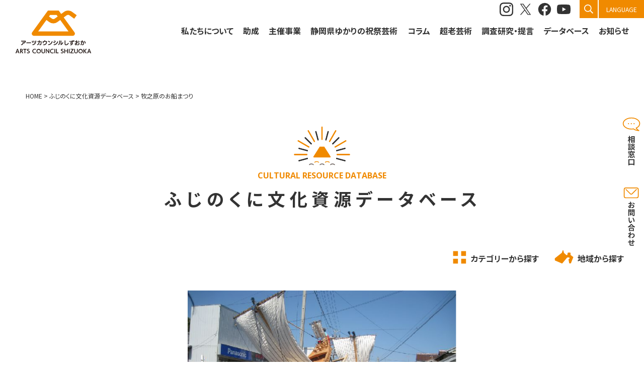

--- FILE ---
content_type: text/html; charset=UTF-8
request_url: https://artscouncil-shizuoka.jp/culture-resource-db/detail.php?id=429
body_size: 72392
content:
<!DOCTYPE html>
<html lang="ja">

<head>
  <!-- Google Tag Manager -->
  <script>
    setTimeout(() => {
      (function(w, d, s, l, i) {
        w[l] = w[l] || [];
        w[l].push({
          'gtm.start': new Date().getTime(),
          event: 'gtm.js'
        });
        var f = d.getElementsByTagName(s)[0],
          j = d.createElement(s),
          dl = l != 'dataLayer' ? '&l=' + l : '';
        j.async = true;
        j.src =
          'https://www.googletagmanager.com/gtm.js?id=' + i + dl;
        f.parentNode.insertBefore(j, f);
      })(window, document, 'script', 'dataLayer', 'GTM-K2N3M6K');
    }, 500);
  </script>
  <!-- End Google Tag Manager -->

  <meta charset="UTF-8">
  <meta http-equiv="X-UA-Compatible" content="IE=edge">
  <meta name="viewport" content="width=device-width, initial-scale=1, minimum-scale=1">

  <title>アーツカウンシルしずおか ARTS COUNCIL SHIZUOKA</title>
  <meta property="og:type" content="website" />
  <meta property="og:site_name" content="アーツカウンシルしずおか ARTS COUNCIL SHIZUOKA" />
  <meta property="og:title" content="アーツカウンシルしずおか ARTS COUNCIL SHIZUOKA" />
  <meta property="og:url" content="https://artscouncil-shizuoka.jp/culture-resource-db/detail.php?id=429" />
      <meta property="og:description" content="静岡県文化プログラム「地域密着プログラム」の実績を生かし、文化芸術の力を活かした住民主体の活動を促進するため、文化プログラム推進委員会事務局を母体として、令和3年1月、公益財団法人静岡県文化財団内にアーツカウンシルを設置しました。" />
        <meta property="og:image" content="https://artscouncil-shizuoka.jp/wp-content/uploads/2021/03/ogp.jpg" />
    <meta property="og:image:width" content="600" />
    <meta property="og:image:height" content="314" />
  
  <meta name="format-detection" content="telephone=no"><meta name='robots' content='max-image-preview:large' />
<link rel='dns-prefetch' href='//translate.google.com' />
<link rel='dns-prefetch' href='//ajaxzip3.github.io' />
<link rel='dns-prefetch' href='//s.w.org' />
<link rel="alternate" type="application/rss+xml" title="アーツカウンシルしずおか ARTS COUNCIL SHIZUOKA &raquo; フィード" href="https://artscouncil-shizuoka.jp/feed/" />
<link rel="alternate" type="application/rss+xml" title="アーツカウンシルしずおか ARTS COUNCIL SHIZUOKA &raquo; コメントフィード" href="https://artscouncil-shizuoka.jp/comments/feed/" />
<link rel='stylesheet' id='wp-block-library-css'  href='https://artscouncil-shizuoka.jp/wp-includes/css/dist/block-library/style.min.css?ver=6.0.11' type='text/css' media='all' />
<style id='wp-block-library-theme-inline-css' type='text/css'>
.wp-block-audio figcaption{color:#555;font-size:13px;text-align:center}.is-dark-theme .wp-block-audio figcaption{color:hsla(0,0%,100%,.65)}.wp-block-code{border:1px solid #ccc;border-radius:4px;font-family:Menlo,Consolas,monaco,monospace;padding:.8em 1em}.wp-block-embed figcaption{color:#555;font-size:13px;text-align:center}.is-dark-theme .wp-block-embed figcaption{color:hsla(0,0%,100%,.65)}.blocks-gallery-caption{color:#555;font-size:13px;text-align:center}.is-dark-theme .blocks-gallery-caption{color:hsla(0,0%,100%,.65)}.wp-block-image figcaption{color:#555;font-size:13px;text-align:center}.is-dark-theme .wp-block-image figcaption{color:hsla(0,0%,100%,.65)}.wp-block-pullquote{border-top:4px solid;border-bottom:4px solid;margin-bottom:1.75em;color:currentColor}.wp-block-pullquote__citation,.wp-block-pullquote cite,.wp-block-pullquote footer{color:currentColor;text-transform:uppercase;font-size:.8125em;font-style:normal}.wp-block-quote{border-left:.25em solid;margin:0 0 1.75em;padding-left:1em}.wp-block-quote cite,.wp-block-quote footer{color:currentColor;font-size:.8125em;position:relative;font-style:normal}.wp-block-quote.has-text-align-right{border-left:none;border-right:.25em solid;padding-left:0;padding-right:1em}.wp-block-quote.has-text-align-center{border:none;padding-left:0}.wp-block-quote.is-large,.wp-block-quote.is-style-large,.wp-block-quote.is-style-plain{border:none}.wp-block-search .wp-block-search__label{font-weight:700}:where(.wp-block-group.has-background){padding:1.25em 2.375em}.wp-block-separator.has-css-opacity{opacity:.4}.wp-block-separator{border:none;border-bottom:2px solid;margin-left:auto;margin-right:auto}.wp-block-separator.has-alpha-channel-opacity{opacity:1}.wp-block-separator:not(.is-style-wide):not(.is-style-dots){width:100px}.wp-block-separator.has-background:not(.is-style-dots){border-bottom:none;height:1px}.wp-block-separator.has-background:not(.is-style-wide):not(.is-style-dots){height:2px}.wp-block-table thead{border-bottom:3px solid}.wp-block-table tfoot{border-top:3px solid}.wp-block-table td,.wp-block-table th{padding:.5em;border:1px solid;word-break:normal}.wp-block-table figcaption{color:#555;font-size:13px;text-align:center}.is-dark-theme .wp-block-table figcaption{color:hsla(0,0%,100%,.65)}.wp-block-video figcaption{color:#555;font-size:13px;text-align:center}.is-dark-theme .wp-block-video figcaption{color:hsla(0,0%,100%,.65)}.wp-block-template-part.has-background{padding:1.25em 2.375em;margin-top:0;margin-bottom:0}
</style>
<style id='global-styles-inline-css' type='text/css'>
body{--wp--preset--color--black: #000000;--wp--preset--color--cyan-bluish-gray: #abb8c3;--wp--preset--color--white: #ffffff;--wp--preset--color--pale-pink: #f78da7;--wp--preset--color--vivid-red: #cf2e2e;--wp--preset--color--luminous-vivid-orange: #ff6900;--wp--preset--color--luminous-vivid-amber: #fcb900;--wp--preset--color--light-green-cyan: #7bdcb5;--wp--preset--color--vivid-green-cyan: #00d084;--wp--preset--color--pale-cyan-blue: #8ed1fc;--wp--preset--color--vivid-cyan-blue: #0693e3;--wp--preset--color--vivid-purple: #9b51e0;--wp--preset--color--artscouncil: #F08A00;--wp--preset--color--blue: #0094E3;--wp--preset--gradient--vivid-cyan-blue-to-vivid-purple: linear-gradient(135deg,rgba(6,147,227,1) 0%,rgb(155,81,224) 100%);--wp--preset--gradient--light-green-cyan-to-vivid-green-cyan: linear-gradient(135deg,rgb(122,220,180) 0%,rgb(0,208,130) 100%);--wp--preset--gradient--luminous-vivid-amber-to-luminous-vivid-orange: linear-gradient(135deg,rgba(252,185,0,1) 0%,rgba(255,105,0,1) 100%);--wp--preset--gradient--luminous-vivid-orange-to-vivid-red: linear-gradient(135deg,rgba(255,105,0,1) 0%,rgb(207,46,46) 100%);--wp--preset--gradient--very-light-gray-to-cyan-bluish-gray: linear-gradient(135deg,rgb(238,238,238) 0%,rgb(169,184,195) 100%);--wp--preset--gradient--cool-to-warm-spectrum: linear-gradient(135deg,rgb(74,234,220) 0%,rgb(151,120,209) 20%,rgb(207,42,186) 40%,rgb(238,44,130) 60%,rgb(251,105,98) 80%,rgb(254,248,76) 100%);--wp--preset--gradient--blush-light-purple: linear-gradient(135deg,rgb(255,206,236) 0%,rgb(152,150,240) 100%);--wp--preset--gradient--blush-bordeaux: linear-gradient(135deg,rgb(254,205,165) 0%,rgb(254,45,45) 50%,rgb(107,0,62) 100%);--wp--preset--gradient--luminous-dusk: linear-gradient(135deg,rgb(255,203,112) 0%,rgb(199,81,192) 50%,rgb(65,88,208) 100%);--wp--preset--gradient--pale-ocean: linear-gradient(135deg,rgb(255,245,203) 0%,rgb(182,227,212) 50%,rgb(51,167,181) 100%);--wp--preset--gradient--electric-grass: linear-gradient(135deg,rgb(202,248,128) 0%,rgb(113,206,126) 100%);--wp--preset--gradient--midnight: linear-gradient(135deg,rgb(2,3,129) 0%,rgb(40,116,252) 100%);--wp--preset--duotone--dark-grayscale: url('#wp-duotone-dark-grayscale');--wp--preset--duotone--grayscale: url('#wp-duotone-grayscale');--wp--preset--duotone--purple-yellow: url('#wp-duotone-purple-yellow');--wp--preset--duotone--blue-red: url('#wp-duotone-blue-red');--wp--preset--duotone--midnight: url('#wp-duotone-midnight');--wp--preset--duotone--magenta-yellow: url('#wp-duotone-magenta-yellow');--wp--preset--duotone--purple-green: url('#wp-duotone-purple-green');--wp--preset--duotone--blue-orange: url('#wp-duotone-blue-orange');--wp--preset--font-size--small: 13px;--wp--preset--font-size--medium: 20px;--wp--preset--font-size--large: 36px;--wp--preset--font-size--x-large: 42px;}.has-black-color{color: var(--wp--preset--color--black) !important;}.has-cyan-bluish-gray-color{color: var(--wp--preset--color--cyan-bluish-gray) !important;}.has-white-color{color: var(--wp--preset--color--white) !important;}.has-pale-pink-color{color: var(--wp--preset--color--pale-pink) !important;}.has-vivid-red-color{color: var(--wp--preset--color--vivid-red) !important;}.has-luminous-vivid-orange-color{color: var(--wp--preset--color--luminous-vivid-orange) !important;}.has-luminous-vivid-amber-color{color: var(--wp--preset--color--luminous-vivid-amber) !important;}.has-light-green-cyan-color{color: var(--wp--preset--color--light-green-cyan) !important;}.has-vivid-green-cyan-color{color: var(--wp--preset--color--vivid-green-cyan) !important;}.has-pale-cyan-blue-color{color: var(--wp--preset--color--pale-cyan-blue) !important;}.has-vivid-cyan-blue-color{color: var(--wp--preset--color--vivid-cyan-blue) !important;}.has-vivid-purple-color{color: var(--wp--preset--color--vivid-purple) !important;}.has-black-background-color{background-color: var(--wp--preset--color--black) !important;}.has-cyan-bluish-gray-background-color{background-color: var(--wp--preset--color--cyan-bluish-gray) !important;}.has-white-background-color{background-color: var(--wp--preset--color--white) !important;}.has-pale-pink-background-color{background-color: var(--wp--preset--color--pale-pink) !important;}.has-vivid-red-background-color{background-color: var(--wp--preset--color--vivid-red) !important;}.has-luminous-vivid-orange-background-color{background-color: var(--wp--preset--color--luminous-vivid-orange) !important;}.has-luminous-vivid-amber-background-color{background-color: var(--wp--preset--color--luminous-vivid-amber) !important;}.has-light-green-cyan-background-color{background-color: var(--wp--preset--color--light-green-cyan) !important;}.has-vivid-green-cyan-background-color{background-color: var(--wp--preset--color--vivid-green-cyan) !important;}.has-pale-cyan-blue-background-color{background-color: var(--wp--preset--color--pale-cyan-blue) !important;}.has-vivid-cyan-blue-background-color{background-color: var(--wp--preset--color--vivid-cyan-blue) !important;}.has-vivid-purple-background-color{background-color: var(--wp--preset--color--vivid-purple) !important;}.has-black-border-color{border-color: var(--wp--preset--color--black) !important;}.has-cyan-bluish-gray-border-color{border-color: var(--wp--preset--color--cyan-bluish-gray) !important;}.has-white-border-color{border-color: var(--wp--preset--color--white) !important;}.has-pale-pink-border-color{border-color: var(--wp--preset--color--pale-pink) !important;}.has-vivid-red-border-color{border-color: var(--wp--preset--color--vivid-red) !important;}.has-luminous-vivid-orange-border-color{border-color: var(--wp--preset--color--luminous-vivid-orange) !important;}.has-luminous-vivid-amber-border-color{border-color: var(--wp--preset--color--luminous-vivid-amber) !important;}.has-light-green-cyan-border-color{border-color: var(--wp--preset--color--light-green-cyan) !important;}.has-vivid-green-cyan-border-color{border-color: var(--wp--preset--color--vivid-green-cyan) !important;}.has-pale-cyan-blue-border-color{border-color: var(--wp--preset--color--pale-cyan-blue) !important;}.has-vivid-cyan-blue-border-color{border-color: var(--wp--preset--color--vivid-cyan-blue) !important;}.has-vivid-purple-border-color{border-color: var(--wp--preset--color--vivid-purple) !important;}.has-vivid-cyan-blue-to-vivid-purple-gradient-background{background: var(--wp--preset--gradient--vivid-cyan-blue-to-vivid-purple) !important;}.has-light-green-cyan-to-vivid-green-cyan-gradient-background{background: var(--wp--preset--gradient--light-green-cyan-to-vivid-green-cyan) !important;}.has-luminous-vivid-amber-to-luminous-vivid-orange-gradient-background{background: var(--wp--preset--gradient--luminous-vivid-amber-to-luminous-vivid-orange) !important;}.has-luminous-vivid-orange-to-vivid-red-gradient-background{background: var(--wp--preset--gradient--luminous-vivid-orange-to-vivid-red) !important;}.has-very-light-gray-to-cyan-bluish-gray-gradient-background{background: var(--wp--preset--gradient--very-light-gray-to-cyan-bluish-gray) !important;}.has-cool-to-warm-spectrum-gradient-background{background: var(--wp--preset--gradient--cool-to-warm-spectrum) !important;}.has-blush-light-purple-gradient-background{background: var(--wp--preset--gradient--blush-light-purple) !important;}.has-blush-bordeaux-gradient-background{background: var(--wp--preset--gradient--blush-bordeaux) !important;}.has-luminous-dusk-gradient-background{background: var(--wp--preset--gradient--luminous-dusk) !important;}.has-pale-ocean-gradient-background{background: var(--wp--preset--gradient--pale-ocean) !important;}.has-electric-grass-gradient-background{background: var(--wp--preset--gradient--electric-grass) !important;}.has-midnight-gradient-background{background: var(--wp--preset--gradient--midnight) !important;}.has-small-font-size{font-size: var(--wp--preset--font-size--small) !important;}.has-medium-font-size{font-size: var(--wp--preset--font-size--medium) !important;}.has-large-font-size{font-size: var(--wp--preset--font-size--large) !important;}.has-x-large-font-size{font-size: var(--wp--preset--font-size--x-large) !important;}
</style>
<link rel='stylesheet' id='google-language-translator-css'  href='https://artscouncil-shizuoka.jp/wp-content/plugins/google-language-translator/css/style.css?ver=6.0.20' type='text/css' media='' />
<link rel='stylesheet' id='webfonts-css'  href='https://artscouncil-shizuoka.jp/wp-content/themes/artscouncil/common/css/fonts.css?1753412276&#038;ver=6.0.11' type='text/css' media='all' />
<link rel='stylesheet' id='default-css'  href='https://artscouncil-shizuoka.jp/wp-content/themes/artscouncil/common/css/default.css?1753412276&#038;ver=6.0.11' type='text/css' media='all' />
<link rel='stylesheet' id='wow-css'  href='https://artscouncil-shizuoka.jp/wp-content/themes/artscouncil/common/js/lib/wow/animate.css?1742953018&#038;ver=6.0.11' type='text/css' media='all' />
<link rel='stylesheet' id='swiper-css'  href='https://artscouncil-shizuoka.jp/wp-content/themes/artscouncil/common/js/lib/swiper@7/swiper-bundle.min.css?1742953017&#038;ver=6.0.11' type='text/css' media='all' />
<link rel='stylesheet' id='scroll-hint-css'  href='https://artscouncil-shizuoka.jp/wp-content/themes/artscouncil/common/js/lib/scroll-hint/scroll-hint.css?1742953017&#038;ver=6.0.11' type='text/css' media='all' />
<link rel='stylesheet' id='fancybox3-css'  href='https://artscouncil-shizuoka.jp/wp-content/themes/artscouncil/common/js/lib/fancybox/jquery.fancybox.min.css?1742953016&#038;ver=6.0.11' type='text/css' media='all' />
<link rel='stylesheet' id='site-style-css'  href='https://artscouncil-shizuoka.jp/wp-content/themes/artscouncil/common/css/style.css?1753412277&#038;ver=6.0.11' type='text/css' media='all' />
<link rel='stylesheet' id='wp-pagenavi-css'  href='https://artscouncil-shizuoka.jp/wp-content/plugins/wp-pagenavi/pagenavi-css.css?ver=2.70' type='text/css' media='all' />
<script type='text/javascript' src='https://artscouncil-shizuoka.jp/wp-includes/js/jquery/jquery.min.js?ver=3.6.0' id='jquery-core-js'></script>
<script type='text/javascript' src='https://artscouncil-shizuoka.jp/wp-includes/js/jquery/jquery-migrate.min.js?ver=3.3.2' id='jquery-migrate-js'></script>
<link rel="https://api.w.org/" href="https://artscouncil-shizuoka.jp/wp-json/" /><link rel="EditURI" type="application/rsd+xml" title="RSD" href="https://artscouncil-shizuoka.jp/xmlrpc.php?rsd" />
<link rel="wlwmanifest" type="application/wlwmanifest+xml" href="https://artscouncil-shizuoka.jp/wp-includes/wlwmanifest.xml" /> 
<meta name="generator" content="WordPress 6.0.11" />
<style>#google_language_translator a{display:none!important;}div.skiptranslate.goog-te-gadget{display:inline!important;}.goog-te-gadget{color:transparent!important;}.goog-te-gadget{font-size:0px!important;}.goog-branding{display:none;}.goog-tooltip{display: none!important;}.goog-tooltip:hover{display: none!important;}.goog-text-highlight{background-color:transparent!important;border:none!important;box-shadow:none!important;}#google_language_translator select.goog-te-combo{color:#32373c;}#flags{display:none;}#google_language_translator{color:transparent;}body{top:0px!important;}#goog-gt-{display:none!important;}font font{background-color:transparent!important;box-shadow:none!important;position:initial!important;}#glt-translate-trigger{left:20px;right:auto;}#glt-translate-trigger > span{color:#ffffff;}#glt-translate-trigger{background:#f89406;}.goog-te-gadget .goog-te-combo{width:100%;}</style>    <meta name="description" content="静岡県文化プログラム「地域密着プログラム」の実績を生かし、文化芸術の力を活かした住民主体の活動を促進するため、文化プログラム推進委員会事務局を母体として、令和3年1月、公益財団法人静岡県文化財団内にアーツカウンシルを設置しました。">
  <link rel="icon" href="https://artscouncil-shizuoka.jp/wp-content/uploads/2021/03/cropped-wp-icon-512x512-1-32x32.png" sizes="32x32" />
<link rel="icon" href="https://artscouncil-shizuoka.jp/wp-content/uploads/2021/03/cropped-wp-icon-512x512-1-192x192.png" sizes="192x192" />
<link rel="apple-touch-icon" href="https://artscouncil-shizuoka.jp/wp-content/uploads/2021/03/cropped-wp-icon-512x512-1-180x180.png" />
<meta name="msapplication-TileImage" content="https://artscouncil-shizuoka.jp/wp-content/uploads/2021/03/cropped-wp-icon-512x512-1-270x270.png" />
</head>

<body id="ptop" class="wp-embed-responsive">
  <div id="loading" class="loading"></div>
  <div id="fb-root"></div>
  <script async defer crossorigin="anonymous" src="https://connect.facebook.net/ja_JP/sdk.js#xfbml=1&version=v21.0"></script>
  <!-- Google Tag Manager (noscript) -->
  <noscript>
    <iframe src="https://www.googletagmanager.com/ns.html?id=GTM-K2N3M6K"
      height="0" width="0" style="display:none;visibility:hidden"></iframe>
  </noscript>
  <!-- End Google Tag Manager (noscript) -->

  <svg xmlns="http://www.w3.org/2000/svg" viewBox="0 0 0 0" width="0" height="0" focusable="false" role="none" style="visibility: hidden; position: absolute; left: -9999px; overflow: hidden;" ><defs><filter id="wp-duotone-dark-grayscale"><feColorMatrix color-interpolation-filters="sRGB" type="matrix" values=" .299 .587 .114 0 0 .299 .587 .114 0 0 .299 .587 .114 0 0 .299 .587 .114 0 0 " /><feComponentTransfer color-interpolation-filters="sRGB" ><feFuncR type="table" tableValues="0 0.49803921568627" /><feFuncG type="table" tableValues="0 0.49803921568627" /><feFuncB type="table" tableValues="0 0.49803921568627" /><feFuncA type="table" tableValues="1 1" /></feComponentTransfer><feComposite in2="SourceGraphic" operator="in" /></filter></defs></svg><svg xmlns="http://www.w3.org/2000/svg" viewBox="0 0 0 0" width="0" height="0" focusable="false" role="none" style="visibility: hidden; position: absolute; left: -9999px; overflow: hidden;" ><defs><filter id="wp-duotone-grayscale"><feColorMatrix color-interpolation-filters="sRGB" type="matrix" values=" .299 .587 .114 0 0 .299 .587 .114 0 0 .299 .587 .114 0 0 .299 .587 .114 0 0 " /><feComponentTransfer color-interpolation-filters="sRGB" ><feFuncR type="table" tableValues="0 1" /><feFuncG type="table" tableValues="0 1" /><feFuncB type="table" tableValues="0 1" /><feFuncA type="table" tableValues="1 1" /></feComponentTransfer><feComposite in2="SourceGraphic" operator="in" /></filter></defs></svg><svg xmlns="http://www.w3.org/2000/svg" viewBox="0 0 0 0" width="0" height="0" focusable="false" role="none" style="visibility: hidden; position: absolute; left: -9999px; overflow: hidden;" ><defs><filter id="wp-duotone-purple-yellow"><feColorMatrix color-interpolation-filters="sRGB" type="matrix" values=" .299 .587 .114 0 0 .299 .587 .114 0 0 .299 .587 .114 0 0 .299 .587 .114 0 0 " /><feComponentTransfer color-interpolation-filters="sRGB" ><feFuncR type="table" tableValues="0.54901960784314 0.98823529411765" /><feFuncG type="table" tableValues="0 1" /><feFuncB type="table" tableValues="0.71764705882353 0.25490196078431" /><feFuncA type="table" tableValues="1 1" /></feComponentTransfer><feComposite in2="SourceGraphic" operator="in" /></filter></defs></svg><svg xmlns="http://www.w3.org/2000/svg" viewBox="0 0 0 0" width="0" height="0" focusable="false" role="none" style="visibility: hidden; position: absolute; left: -9999px; overflow: hidden;" ><defs><filter id="wp-duotone-blue-red"><feColorMatrix color-interpolation-filters="sRGB" type="matrix" values=" .299 .587 .114 0 0 .299 .587 .114 0 0 .299 .587 .114 0 0 .299 .587 .114 0 0 " /><feComponentTransfer color-interpolation-filters="sRGB" ><feFuncR type="table" tableValues="0 1" /><feFuncG type="table" tableValues="0 0.27843137254902" /><feFuncB type="table" tableValues="0.5921568627451 0.27843137254902" /><feFuncA type="table" tableValues="1 1" /></feComponentTransfer><feComposite in2="SourceGraphic" operator="in" /></filter></defs></svg><svg xmlns="http://www.w3.org/2000/svg" viewBox="0 0 0 0" width="0" height="0" focusable="false" role="none" style="visibility: hidden; position: absolute; left: -9999px; overflow: hidden;" ><defs><filter id="wp-duotone-midnight"><feColorMatrix color-interpolation-filters="sRGB" type="matrix" values=" .299 .587 .114 0 0 .299 .587 .114 0 0 .299 .587 .114 0 0 .299 .587 .114 0 0 " /><feComponentTransfer color-interpolation-filters="sRGB" ><feFuncR type="table" tableValues="0 0" /><feFuncG type="table" tableValues="0 0.64705882352941" /><feFuncB type="table" tableValues="0 1" /><feFuncA type="table" tableValues="1 1" /></feComponentTransfer><feComposite in2="SourceGraphic" operator="in" /></filter></defs></svg><svg xmlns="http://www.w3.org/2000/svg" viewBox="0 0 0 0" width="0" height="0" focusable="false" role="none" style="visibility: hidden; position: absolute; left: -9999px; overflow: hidden;" ><defs><filter id="wp-duotone-magenta-yellow"><feColorMatrix color-interpolation-filters="sRGB" type="matrix" values=" .299 .587 .114 0 0 .299 .587 .114 0 0 .299 .587 .114 0 0 .299 .587 .114 0 0 " /><feComponentTransfer color-interpolation-filters="sRGB" ><feFuncR type="table" tableValues="0.78039215686275 1" /><feFuncG type="table" tableValues="0 0.94901960784314" /><feFuncB type="table" tableValues="0.35294117647059 0.47058823529412" /><feFuncA type="table" tableValues="1 1" /></feComponentTransfer><feComposite in2="SourceGraphic" operator="in" /></filter></defs></svg><svg xmlns="http://www.w3.org/2000/svg" viewBox="0 0 0 0" width="0" height="0" focusable="false" role="none" style="visibility: hidden; position: absolute; left: -9999px; overflow: hidden;" ><defs><filter id="wp-duotone-purple-green"><feColorMatrix color-interpolation-filters="sRGB" type="matrix" values=" .299 .587 .114 0 0 .299 .587 .114 0 0 .299 .587 .114 0 0 .299 .587 .114 0 0 " /><feComponentTransfer color-interpolation-filters="sRGB" ><feFuncR type="table" tableValues="0.65098039215686 0.40392156862745" /><feFuncG type="table" tableValues="0 1" /><feFuncB type="table" tableValues="0.44705882352941 0.4" /><feFuncA type="table" tableValues="1 1" /></feComponentTransfer><feComposite in2="SourceGraphic" operator="in" /></filter></defs></svg><svg xmlns="http://www.w3.org/2000/svg" viewBox="0 0 0 0" width="0" height="0" focusable="false" role="none" style="visibility: hidden; position: absolute; left: -9999px; overflow: hidden;" ><defs><filter id="wp-duotone-blue-orange"><feColorMatrix color-interpolation-filters="sRGB" type="matrix" values=" .299 .587 .114 0 0 .299 .587 .114 0 0 .299 .587 .114 0 0 .299 .587 .114 0 0 " /><feComponentTransfer color-interpolation-filters="sRGB" ><feFuncR type="table" tableValues="0.098039215686275 1" /><feFuncG type="table" tableValues="0 0.66274509803922" /><feFuncB type="table" tableValues="0.84705882352941 0.41960784313725" /><feFuncA type="table" tableValues="1 1" /></feComponentTransfer><feComposite in2="SourceGraphic" operator="in" /></filter></defs></svg>  <!-- = wrapper = -->
  <div id="wrapper">

    <!-- = header = -->
    <div id="site_header" class="site_header">
      <div class="site_header-inner">
        <header>
          <a href="https://artscouncil-shizuoka.jp" class="site_header-logo">
                          <div>
                <img src="https://artscouncil-shizuoka.jp/wp-content/themes/artscouncil/common/imgs/share/ac-logo.svg?20210326" width="182" height="104" alt="アーツカウンシルしずおか ARTS COUNCIL SHIZUOKA">
              </div>
                      </a>

          <!-- sp menu icon -->
          <div id="sp_menu_icon" class="sp_menu_icon">
            <span class="line"></span>
            <span class="line"></span>
            <span class="line"></span>
            <span class="txt">メニュー</span>
          </div>
        </header>
      </div>
      <!-- SP専用の時はここに #global_nav をいれてもいいかも -->
    </div>
    <!-- = / header = -->

    <!-- SNS -->
    <ul class="sns_icons global_sns_icons">
      <li class="sns_icons-item">
        <a href="https://www.instagram.com/artshizuoka/" target="_blank" rel="noopener noreferrer"><img src="https://artscouncil-shizuoka.jp/wp-content/themes/artscouncil/common/imgs/share/sns-instagram-black.svg" width="28" height="28" alt="Instagram"></a>
      </li>
      <li class="sns_icons-item">
        <a href="https://twitter.com/artshizuoka" target="_blank" rel="noopener noreferrer"><img src="https://artscouncil-shizuoka.jp/wp-content/themes/artscouncil/common/imgs/share/sns-x-black.svg" width="28" height="28" alt="X"></a>
      </li>
      <li class="sns_icons-item">
        <a href="https://www.facebook.com/artshizuoka" target="_blank" rel="noopener noreferrer"><img src="https://artscouncil-shizuoka.jp/wp-content/themes/artscouncil/common/imgs/share/sns-facebook-black.svg" width="28" height="28" alt="FaceBook"></a>
      </li>
      <li class="sns_icons-item">
        <a href="https://www.youtube.com/channel/UCsF2wCRH12Z4FxBCZg1mzuw" target="_blank" rel="noopener noreferrer"><img src="https://artscouncil-shizuoka.jp/wp-content/themes/artscouncil/common/imgs/share/sns-youtube-black.svg" width="28" height="28" alt="Youtube"></a>
      </li>
    </ul>

    <!-- 検索ボタン -->
    <div class="global_search_btn">
      <button>
        <span class="txt">検索</span>
      </button>
    </div>

    <!-- = global_nav = -->
    <div id="global_nav" class="global_nav">
      <div class="global_nav-inner">

        <!-- global_menu -->
        <div id="global_menu" class="global_menu">
          <nav class="global_menu-inner">
            <div class="menu-global_v2-container"><ul id="header_menu_v2" class="header_menu_v2"><li id="menu-item-7754" class="menu-pointer-events-none menu-item menu-item-type-post_type menu-item-object-page menu-item-has-children menu-item-7754"><a href="https://artscouncil-shizuoka.jp/?page_id=6">私たちについて</a>
<ul class="sub-menu">
	<li id="menu-item-7755" class="menu-item menu-item-type-post_type menu-item-object-page menu-item-7755"><a href="https://artscouncil-shizuoka.jp/about/about_artscouncil/">アーツカウンシルしずおかとは</a></li>
	<li id="menu-item-7756" class="menu-item menu-item-type-post_type menu-item-object-page menu-item-7756"><a href="https://artscouncil-shizuoka.jp/about/instrodunction/">事業紹介</a></li>
	<li id="menu-item-7757" class="menu-item menu-item-type-post_type menu-item-object-page menu-item-7757"><a href="https://artscouncil-shizuoka.jp/about/organization/">組織体制</a></li>
	<li id="menu-item-7758" class="menu-item menu-item-type-post_type menu-item-object-page menu-item-7758"><a href="https://artscouncil-shizuoka.jp/about/member/">専門スタッフ紹介</a></li>
	<li id="menu-item-7759" class="menu-item menu-item-type-post_type menu-item-object-page menu-item-7759"><a href="https://artscouncil-shizuoka.jp/about/about-logo/">ロゴについて</a></li>
	<li id="menu-item-7760" class="menu-item menu-item-type-post_type menu-item-object-page menu-item-7760"><a href="https://artscouncil-shizuoka.jp/about/history/">沿革</a></li>
	<li id="menu-item-7761" class="menu-item menu-item-type-custom menu-item-object-custom menu-item-7761"><a href="/data/ac-pamphlet-2024.pdf">アーツカウンシルしずおかパンフレット</a></li>
</ul>
</li>
<li id="menu-item-7762" class="menu-item menu-item-type-post_type menu-item-object-page menu-item-has-children menu-item-7762"><a href="https://artscouncil-shizuoka.jp/support/">助成</a>
<ul class="sub-menu">
	<li id="menu-item-7763" class="menu-item menu-item-type-post_type menu-item-object-page menu-item-7763"><a href="https://artscouncil-shizuoka.jp/support/">助成について</a></li>
	<li id="menu-item-10828" class="menu-item menu-item-type-post_type menu-item-object-page menu-item-10828"><a href="https://artscouncil-shizuoka.jp/support/requirements2026/">2026年度 文化芸術による地域振興プログラム募集</a></li>
	<li id="menu-item-9844" class="menu-item menu-item-type-post_type menu-item-object-page menu-item-9844"><a href="https://artscouncil-shizuoka.jp/support/group2025/">2025年度のプログラム実施団体一覧</a></li>
	<li id="menu-item-9979" class="menu-item menu-item-type-custom menu-item-object-custom menu-item-9979"><a href="https://artscouncil-shizuoka.jp/event/">2025年度実施団体イベント情報</a></li>
	<li id="menu-item-9051" class="menu-item menu-item-type-custom menu-item-object-custom menu-item-has-children menu-item-9051"><a href="#">これまでの実施団体</a>
	<ul class="sub-menu">
		<li id="menu-item-8181" class="menu-item menu-item-type-post_type menu-item-object-page menu-item-8181"><a href="https://artscouncil-shizuoka.jp/support/group2024/">2024年度のプログラム実施団体一覧</a></li>
		<li id="menu-item-7765" class="menu-item menu-item-type-post_type menu-item-object-page menu-item-7765"><a href="https://artscouncil-shizuoka.jp/support/group2023/">2023年度のプログラム実施団体一覧</a></li>
		<li id="menu-item-7766" class="menu-item menu-item-type-post_type menu-item-object-page menu-item-7766"><a href="https://artscouncil-shizuoka.jp/support/group2022/">2022年度のプログラム実施団体一覧</a></li>
		<li id="menu-item-9050" class="menu-item menu-item-type-post_type menu-item-object-page menu-item-9050"><a href="https://artscouncil-shizuoka.jp/support/group2021/">2021年度のプログラム実施団体一覧</a></li>
	</ul>
</li>
	<li id="menu-item-8422" class="menu-item menu-item-type-post_type menu-item-object-page menu-item-8422"><a href="https://artscouncil-shizuoka.jp/support/accomplishment-report/">成果（活動）報告</a></li>
</ul>
</li>
<li id="menu-item-7768" class="menu-pointer-events-none menu-item menu-item-type-post_type menu-item-object-page menu-item-has-children menu-item-7768"><a href="https://artscouncil-shizuoka.jp/?page_id=1175">主催事業</a>
<ul class="sub-menu">
	<li id="menu-item-11094" class="menu-item menu-item-type-post_type menu-item-object-page menu-item-11094"><a href="https://artscouncil-shizuoka.jp/sponsored-program/freshair/">アートによる空き家活用パイロット事業「fresh air」</a></li>
	<li id="menu-item-9549" class="menu-item menu-item-type-post_type menu-item-object-page menu-item-9549"><a href="https://artscouncil-shizuoka.jp/sponsored-program/kikaku2025/">きかくの間</a></li>
	<li id="menu-item-7770" class="menu-item menu-item-type-post_type menu-item-object-page menu-item-7770"><a href="https://artscouncil-shizuoka.jp/sponsored-program/maw/">マイクロ・アート・ワーケーション</a></li>
	<li id="menu-item-7772" class="menu-item menu-item-type-post_type menu-item-object-page menu-item-7772"><a href="https://artscouncil-shizuoka.jp/sponsored-program/creative-staff/">クリエイティブ人材の派遣制度</a></li>
	<li id="menu-item-9945" class="menu-item menu-item-type-custom menu-item-object-custom menu-item-has-children menu-item-9945"><a href="#">2024年度実施事業</a>
	<ul class="sub-menu">
		<li id="menu-item-8825" class="menu-item menu-item-type-post_type menu-item-object-page menu-item-8825"><a href="https://artscouncil-shizuoka.jp/sponsored-program/freshair2024/">2024年度　アートによる空き家活用パイロット事業「fresh air」</a></li>
		<li id="menu-item-7771" class="menu-item menu-item-type-post_type menu-item-object-page menu-item-7771"><a href="https://artscouncil-shizuoka.jp/sponsored-program/kikakunoba/">アートプロジェクトのつくり方「きかくの場」</a></li>
	</ul>
</li>
	<li id="menu-item-7837" class="menu-item menu-item-type-custom menu-item-object-custom menu-item-has-children menu-item-7837"><a href="#">2023年度実施事業</a>
	<ul class="sub-menu">
		<li id="menu-item-7840" class="menu-item menu-item-type-post_type menu-item-object-page menu-item-7840"><a href="https://artscouncil-shizuoka.jp/choroten/">超老芸術展</a></li>
		<li id="menu-item-7769" class="menu-item menu-item-type-post_type menu-item-object-page menu-item-7769"><a href="https://artscouncil-shizuoka.jp/sponsored-program/vacanthouses/">クリエイティブ人材空き家等活用モデルプログラム「fresh air」</a></li>
		<li id="menu-item-7773" class="menu-item menu-item-type-post_type menu-item-object-page menu-item-7773"><a href="https://artscouncil-shizuoka.jp/sponsored-program/associate-system/">アソシエイト制度</a></li>
		<li id="menu-item-10408" class="menu-item menu-item-type-post_type menu-item-object-page menu-item-10408"><a href="https://artscouncil-shizuoka.jp/sponsored-program/creative-talks/">創造トークス</a></li>
		<li id="menu-item-10975" class="menu-item menu-item-type-post_type menu-item-object-page menu-item-10975"><a href="https://artscouncil-shizuoka.jp/sponsored-program/kikakunoba2023/">アートプロジェクトのつくり方「きかくの場」</a></li>
	</ul>
</li>
	<li id="menu-item-7838" class="menu-item menu-item-type-custom menu-item-object-custom menu-item-has-children menu-item-7838"><a href="#">2022年度実施事業</a>
	<ul class="sub-menu">
		<li id="menu-item-7774" class="menu-item menu-item-type-post_type menu-item-object-page menu-item-7774"><a href="https://artscouncil-shizuoka.jp/sponsored-program/omoshiroihito2023/">おもしろい人に会いたい!! 2023</a></li>
		<li id="menu-item-7775" class="menu-item menu-item-type-post_type menu-item-object-page menu-item-7775"><a href="https://artscouncil-shizuoka.jp/sponsored-program/kakikaku/">アートライティング講座「かきかたきかく」</a></li>
		<li id="menu-item-7776" class="menu-item menu-item-type-post_type menu-item-object-page menu-item-7776"><a href="https://artscouncil-shizuoka.jp/pilot-business2022/">地域産業とクリエイティブ人材マッチングモデル事業</a></li>
		<li id="menu-item-7777" class="menu-item menu-item-type-post_type menu-item-object-page menu-item-7777"><a href="https://artscouncil-shizuoka.jp/sponsored-program/forum2022/">地域づくりフォーラム</a></li>
	</ul>
</li>
	<li id="menu-item-7839" class="menu-item menu-item-type-custom menu-item-object-custom menu-item-has-children menu-item-7839"><a href="#">2021年度実施事業</a>
	<ul class="sub-menu">
		<li id="menu-item-7778" class="menu-item menu-item-type-post_type menu-item-object-page menu-item-7778"><a href="https://artscouncil-shizuoka.jp/sponsored-program/onliine-seminar/">オンラインセミナー「お点前ちょうだいいたします」</a></li>
		<li id="menu-item-7779" class="menu-item menu-item-type-post_type menu-item-object-page menu-item-7779"><a href="https://artscouncil-shizuoka.jp/sponsored-program/hesocha/">オンライン寄合「へそちゃ会」</a></li>
		<li id="menu-item-7780" class="menu-item menu-item-type-post_type menu-item-object-page menu-item-7780"><a href="https://artscouncil-shizuoka.jp/pilot-business/">文化芸術による地域経済活性化モデル形成のためのパイロット事業</a></li>
	</ul>
</li>
</ul>
</li>
<li id="menu-item-7781" class="menu-item menu-item-type-post_type_archive menu-item-object-shukusaigeijutsu menu-item-has-children menu-item-7781"><a href="https://artscouncil-shizuoka.jp/shukusaigeijutsu/">静岡県ゆかりの祝祭芸術</a>
<ul class="sub-menu">
	<li id="menu-item-11205" class="menu-item menu-item-type-post_type menu-item-object-shukusaigeijutsu menu-item-11205"><a href="https://artscouncil-shizuoka.jp/shukusaigeijutsu/vol23/">vol.23 郷土芸能は驚くべき総合芸術　～寺野のひょんどり 川名のひょんどり～</a></li>
	<li id="menu-item-9047" class="menu-item menu-item-type-post_type menu-item-object-shukusaigeijutsu menu-item-9047"><a href="https://artscouncil-shizuoka.jp/shukusaigeijutsu/vol22/">vol.22 見える富士、見えぬ富士　～三島満願芸術祭～</a></li>
	<li id="menu-item-8715" class="menu-item menu-item-type-post_type menu-item-object-shukusaigeijutsu menu-item-8715"><a href="https://artscouncil-shizuoka.jp/shukusaigeijutsu/vol21/">Vol.21 横尾歌舞伎－あこがれが生み出す伝承－</a></li>
</ul>
</li>
<li id="menu-item-7782" class="menu-pointer-events-none menu-item menu-item-type-post_type menu-item-object-page menu-item-has-children menu-item-7782"><a href="https://artscouncil-shizuoka.jp/?page_id=20">コラム</a>
<ul class="sub-menu">
	<li id="menu-item-7783" class="menu-item menu-item-type-post_type_archive menu-item-object-column menu-item-7783"><a href="https://artscouncil-shizuoka.jp/column/">コラム</a></li>
	<li id="menu-item-7784" class="menu-item menu-item-type-post_type_archive menu-item-object-genseki menu-item-7784"><a href="https://artscouncil-shizuoka.jp/genseki/">しずおかの原石 インタビュー</a></li>
</ul>
</li>
<li id="menu-item-7785" class="menu-pointer-events-none menu-item menu-item-type-custom menu-item-object-custom menu-item-has-children menu-item-7785"><a href="#">超老芸術</a>
<ul class="sub-menu">
	<li id="menu-item-10475" class="menu-item menu-item-type-post_type menu-item-object-page menu-item-10475"><a href="https://artscouncil-shizuoka.jp/chorotalk/">超老芸術座談会＆作品鑑賞会</a></li>
	<li id="menu-item-7786" class="menu-item menu-item-type-post_type_archive menu-item-object-chorogeijutsu menu-item-7786"><a href="https://artscouncil-shizuoka.jp/chorogeijutsu/">超老芸術</a></li>
	<li id="menu-item-7787" class="menu-item menu-item-type-post_type menu-item-object-page menu-item-7787"><a href="https://artscouncil-shizuoka.jp/choroten/">超老芸術展</a></li>
</ul>
</li>
<li id="menu-item-9534" class="menu-pointer-events-none menu-item menu-item-type-post_type menu-item-object-page menu-item-has-children menu-item-9534"><a href="https://artscouncil-shizuoka.jp/?page_id=9530">調査研究・提言</a>
<ul class="sub-menu">
	<li id="menu-item-10827" class="menu-item menu-item-type-post_type menu-item-object-page menu-item-10827"><a href="https://artscouncil-shizuoka.jp/research/investment-return/">文化政策投資効果調査</a></li>
	<li id="menu-item-10320" class="menu-item menu-item-type-post_type menu-item-object-page menu-item-10320"><a href="https://artscouncil-shizuoka.jp/research/proposal2025/">高齢者の文化芸術振興に関する提言書</a></li>
	<li id="menu-item-9535" class="menu-item menu-item-type-post_type menu-item-object-page menu-item-9535"><a href="https://artscouncil-shizuoka.jp/research/chorogeijutsu-ws/">高齢者施設における超老芸術作品を通じた対話型鑑賞と絵画制作ワークショップ</a></li>
</ul>
</li>
<li id="menu-item-7789" class="menu-pointer-events-none menu-item menu-item-type-post_type menu-item-object-page menu-item-has-children menu-item-7789"><a href="https://artscouncil-shizuoka.jp/?page_id=2483">データベース</a>
<ul class="sub-menu">
	<li id="menu-item-9525" class="menu-item menu-item-type-custom menu-item-object-custom menu-item-9525"><a href="https://artscouncil-shizuoka.jp/wp-content/uploads/2025/03/【公開】マイクロ・アート・ワーケーションアンケート結果報告書.pdf">マイクロ・アート・ワーケーション アンケート結果報告書（2021～2023）</a></li>
	<li id="menu-item-10992" class="menu-item menu-item-type-post_type menu-item-object-page menu-item-10992"><a href="https://artscouncil-shizuoka.jp/sponsored-program/creative-talks/">創造トークス（2023）</a></li>
	<li id="menu-item-7790" class="menu-item menu-item-type-custom menu-item-object-custom menu-item-7790"><a href="https://artscouncil-shizuoka.jp/creative-db/">クリエイティブデータベース</a></li>
	<li id="menu-item-7791" class="menu-item menu-item-type-custom menu-item-object-custom menu-item-7791"><a href="https://artscouncil-shizuoka.jp/culture-resource-db/">ふじのくに文化資源データベース</a></li>
	<li id="menu-item-7792" class="menu-item menu-item-type-post_type menu-item-object-page menu-item-7792"><a href="https://artscouncil-shizuoka.jp/annualreport/">アニュアルレポート</a></li>
	<li id="menu-item-7793" class="menu-item menu-item-type-custom menu-item-object-custom menu-item-7793"><a href="https://artscouncil-shizuoka.jp/bunpro/">静岡県文化プログラム</a></li>
</ul>
</li>
<li id="menu-item-7794" class="menu-item menu-item-type-taxonomy menu-item-object-category menu-item-7794"><a href="https://artscouncil-shizuoka.jp/category/news/">お知らせ</a></li>
</ul></div>          </nav>
        </div>

        <!-- 相談窓口・コンタクト -->
        <ul class="banner-yell_contact">
          <li class="banner-yell_contact-item">
            <a href="https://artscouncil-shizuoka.jp/consultation/"><img src="https://artscouncil-shizuoka.jp/wp-content/themes/artscouncil/common/imgs/share/banner-consultation.svg" width="140" height="50" alt="相談窓口"></a>
          </li>
          <li class="banner-yell_contact-item">
            <a href="https://artscouncil-shizuoka.jp/contact/"><img src="https://artscouncil-shizuoka.jp/wp-content/themes/artscouncil/common/imgs/share/banner-contact.svg" width="140" height="50" alt="お問い合わせ"></a>
          </li>
        </ul>

        <!-- 言語選択 -->
        <div class="global_language_menu">
          <button class="global_language_menu-label">LANGUAGE</button>
          <div id="google_language_translator" class="default-language-ja"></div>        </div>

      </div>
    </div>
    <!-- = / global_nav = -->  <!-- パンくず -->
  <div class="breadcrumb">
    <div class="breadcrumb-inner">
      <!-- Breadcrumb NavXT 6.6.0 -->
      <span property="itemListElement" typeof="ListItem"><a property="item" typeof="WebPage" title="Go to アーツカウンシルしずおか ARTS COUNCIL SHIZUOKA" href="/" class="home"><span property="name">HOME</span></a><meta property="position" content="1"></span> &gt;
      <span property="itemListElement" typeof="ListItem"><a property="item" typeof="WebPage" title="Go to ふじのくに文化資源データベース" href="./" class="culture_resource_db"><span property="name">ふじのくに文化資源データベース</span></a><meta property="position" content="2"></span> &gt;
      <span property="itemListElement" typeof="ListItem"><span property="name" class="post post-page current-item">牧之原のお船まつり</span><meta property="position" content="3"></span>
    </div>
  </div>

  <!-- = container = -->
  <div id="container">

    <!-- = contents = -->
    <div id="contents">
      <main>

        <!-- ページタイトル -->
        <div class="primary_ttlset_t1 mrgb20 mrgt20_-s mrgt0_m-l">
          <img src="/wp-content/themes/artscouncil/common/imgs/share/ttl_deco-culture_resource_db.svg" width="120" height="80" alt="" class="primary_ttlset_t1-img">
          <div class="primary_ttlset_t1-txt">CULTURAL RESOURCE DATABASE</div>
          <h1 class="primary_ttlset_t1-ttl">ふじのくに<br class="show_xs">文化資源データベース
          </h1>
        </div>

        <!--
        カテゴリーから探す、地域から探す ボタン（スモールバージョン）
        -->
        <div class="content">
          <div class="content-inner o-max">
            <ul class="menu_t4 o-orange culture_resource_db-menu_t4 mrgt80_m-l">
              <li class="menu_t4-item o-category">
                <a href="category.php">カテゴリーから探す</a>
              </li>
              <li class="menu_t4-item o-shizuoka">
                <a href="area.php">地域から探す</a>
              </li>
            </ul>
          </div>
        </div>

        <!--
        文化資源 詳細
        -->
        <section id="culture_resource_db_detail" class="content mrgt30_-s mrgt40_m-l">
          <!-- スライダー画像 -->
                    <div class="swiper slider_t2">
            <div class="swiper-wrapper">
            	              <div class="swiper-slide">
	                <img src="image.php?filename=429_1.jpg" alt="">
	              </div>
	                          </div>
            <div class="swiper-pagination"></div>
          </div>
          
          <!-- コンテンツ -->
          <div class="content-inner o-m mrgt40_-s mrgt80_m-l">
            <!-- タグ -->
            <ul class="entry-tag tag_t1">
              <li class="tag_t1-tag o-orange">民俗芸能</li>
              <li class="tag_t1-tag">牧之原市</li>
            </ul>

            <!-- 詳細 タイトル -->
            <h2 class="entry-ttl ttl_t5 mrgt0">牧之原のお船まつり</h2>

            <!-- 詳細 紹介文 -->
            <div class="entry-content mrgt30_-s mrgt40_m-l">
              <p>
               牧之原市の『大江八幡宮』と『飯津佐和乃神社（はづさわじんじゃ）』に伝わる『御船神事』が行われます。<br />
揃いの浴衣を着て木遣歌にあわせて、千石船（帆掛け船）の模型を担ぎ、町内を練り歩く行事です。<br />
神事は『大江八幡宮』が国の指定重要無形民俗文化財、『飯津佐和乃神社』が県指定無形民俗文化財となっています。<br />
（写真提供：静岡県観光協会）              </p>
            </div>

            <!-- 詳細 テーブル -->
            <table class="tbl_t6 culture_resource_db_detail-info_tbl mrgt40_-s mrgt50_m-l">
              <tbody>
                            <tr>
                <th>問い合わせ先</th>
                <td>
                  0548-22-5600（牧之原観光協会）                </td>
              </tr>
                            </tbody>
            </table>

			            <!-- Google Map -->
            <div class="embed_container o-t1 mrgt50">
              <iframe src="https://www.google.com/maps/embed/v1/place?key=AIzaSyBcoiSKA6b0VvyLNMUuk49EMAfTcj56RcA&q=34.6787095,138.1963423" width="960" height="420" style="border:0;" allowfullscreen="" loading="lazy" referrerpolicy="no-referrer-when-downgrade"></iframe>
            </div>
			
          </div>
        </section>

        <script>
					// 画像スライダー
					window.addEventListener('DOMContentLoaded', function() {
						var swiper = new Swiper('.slider_t2', {
							slidesPerView: 'auto',
							centeredSlides: true,
							spaceBetween: 15,
							pagination: {
								el: '.swiper-pagination',
								clickable: true,
							},
						});
					});
        </script>

        <!--
        著作権について、免責事項について
        -->
        <section id="copyright_disclaimer" class="content mrgt70_-s mrgt100_m-l">
          <div class="content-inner o-m">
            <div class="box_t1 o-t3">
              <h4 class="ttl_t4 mrgb10">
                著作権について
              </h4>
              <p class="txt o-small">
                本サイトの著作権は、（公財）静岡県文化財団（アーツカウンシルしずおか）が有しますが、掲載されている画像、文章等の著作権は、制作者である登録者・登録団体に帰属します。文章や画像等の無断転載及び複製等の行為は著作権侵害にあたりますので十分ご注意ください。
              </p>
              <h4 class="ttl_t4 mrgb10">
                免責事項について
              </h4>
              <p class="txt o-small">
                「ふじのくに文化資源データベース」に掲載されている情報において、アーツカウンシルしずおかは利用者がこのデータベースの情報を用いて行う一切の行為について、何ら責任を負うものではありません。<br>
                また、当データベースは、予告なしに内容を変更又は削除することがあります。あらかじめご了承ください。
              </p>
            </div>
          </div>
        </section>

      </main>
    </div>
    <!-- = / contents = -->

  </div>
  <!-- = / container = -->
<!-- 右タブボタン -->
<div class="right_img_tabbtn">
  <ul class="img_tabbtn_t1 wow slideInRight" data-wow-duration="0.5s" data-wow-delay="1s">
    <li class="img_tabbtn_t1-item">
      <a href="#" style="display: none;"><img src="https://artscouncil-shizuoka.jp/wp-content/themes/artscouncil/common/imgs/share/tabbtn-yell.svg" width="50" height="140" alt="応援したい"></a>
    </li>
    <li class="img_tabbtn_t1-item">
      <a href="https://artscouncil-shizuoka.jp/consultation/"><img src="https://artscouncil-shizuoka.jp/wp-content/themes/artscouncil/common/imgs/share/tabbtn-consultation.svg" width="50" height="140" alt="相談窓口"></a>
    </li>
    <li class="img_tabbtn_t1-item">
      <a href="https://artscouncil-shizuoka.jp/contact/"><img src="https://artscouncil-shizuoka.jp/wp-content/themes/artscouncil/common/imgs/share/tabbtn-contact.svg" width="50" height="140" alt="お問い合わせ"></a>
    </li>
  </ul>
</div>

<!-- = footer = -->
<footer id="site_footer" class="site_footer">
  <div class="site_footer-menu">
    <div class="site_footer-inner">
      <div class="menu-sitemap_v2-container"><ul id="footer_menu_v2" class="footer_menu_v2"><li id="menu-item-7795" class="menu-pointer-events-none menu-item menu-item-type-post_type menu-item-object-page menu-item-has-children menu-item-7795"><a href="https://artscouncil-shizuoka.jp/?page_id=6">私たちについて</a>
<ul class="sub-menu">
	<li id="menu-item-7796" class="menu-item menu-item-type-post_type menu-item-object-page menu-item-7796"><a href="https://artscouncil-shizuoka.jp/about/about_artscouncil/">アーツカウンシルしずおかとは</a></li>
	<li id="menu-item-7797" class="menu-item menu-item-type-post_type menu-item-object-page menu-item-7797"><a href="https://artscouncil-shizuoka.jp/about/instrodunction/">事業紹介</a></li>
	<li id="menu-item-7798" class="menu-item menu-item-type-post_type menu-item-object-page menu-item-7798"><a href="https://artscouncil-shizuoka.jp/about/organization/">組織体制</a></li>
	<li id="menu-item-7799" class="menu-item menu-item-type-post_type menu-item-object-page menu-item-7799"><a href="https://artscouncil-shizuoka.jp/about/member/">専門スタッフ紹介</a></li>
	<li id="menu-item-7800" class="menu-item menu-item-type-post_type menu-item-object-page menu-item-7800"><a href="https://artscouncil-shizuoka.jp/about/about-logo/">ロゴについて</a></li>
	<li id="menu-item-7801" class="menu-item menu-item-type-post_type menu-item-object-page menu-item-7801"><a href="https://artscouncil-shizuoka.jp/about/history/">沿革</a></li>
	<li id="menu-item-7802" class="menu-item menu-item-type-custom menu-item-object-custom menu-item-7802"><a href="/data/ac-pamphlet-2024.pdf">アーツカウンシルしずおかパンフレット</a></li>
</ul>
</li>
<li id="menu-item-7803" class="menu-item menu-item-type-post_type menu-item-object-page menu-item-has-children menu-item-7803"><a href="https://artscouncil-shizuoka.jp/support/">助成</a>
<ul class="sub-menu">
	<li id="menu-item-10830" class="menu-item menu-item-type-post_type menu-item-object-page menu-item-10830"><a href="https://artscouncil-shizuoka.jp/support/requirements2026/">2026年度 文化芸術による地域振興プログラム募集</a></li>
	<li id="menu-item-7804" class="menu-item menu-item-type-post_type menu-item-object-page menu-item-7804"><a href="https://artscouncil-shizuoka.jp/support/">助成について</a></li>
	<li id="menu-item-9845" class="menu-item menu-item-type-post_type menu-item-object-page menu-item-9845"><a href="https://artscouncil-shizuoka.jp/support/group2025/">2025年度のプログラム実施団体一覧</a></li>
	<li id="menu-item-9978" class="menu-item menu-item-type-custom menu-item-object-custom menu-item-9978"><a href="https://artscouncil-shizuoka.jp/event/">2025年度実施団体イベント情報</a></li>
	<li id="menu-item-9053" class="menu-item menu-item-type-custom menu-item-object-custom menu-item-has-children menu-item-9053"><a href="#">これまでの実施団体</a>
	<ul class="sub-menu">
		<li id="menu-item-8574" class="menu-item menu-item-type-post_type menu-item-object-page menu-item-8574"><a href="https://artscouncil-shizuoka.jp/support/group2024/">2024年度のプログラム実施団体一覧</a></li>
		<li id="menu-item-7806" class="menu-item menu-item-type-post_type menu-item-object-page menu-item-7806"><a href="https://artscouncil-shizuoka.jp/support/group2023/">2023年度のプログラム実施団体一覧</a></li>
		<li id="menu-item-7807" class="menu-item menu-item-type-post_type menu-item-object-page menu-item-7807"><a href="https://artscouncil-shizuoka.jp/support/group2022/">2022年度のプログラム実施団体一覧</a></li>
		<li id="menu-item-9052" class="menu-item menu-item-type-post_type menu-item-object-page menu-item-9052"><a href="https://artscouncil-shizuoka.jp/support/group2021/">2021年度 のプログラム実施団体一覧</a></li>
	</ul>
</li>
	<li id="menu-item-8421" class="menu-item menu-item-type-post_type menu-item-object-page menu-item-8421"><a href="https://artscouncil-shizuoka.jp/support/accomplishment-report/">成果（活動）報告</a></li>
</ul>
</li>
<li id="menu-item-7809" class="menu-pointer-events-none menu-item menu-item-type-post_type menu-item-object-page menu-item-has-children menu-item-7809"><a href="https://artscouncil-shizuoka.jp/?page_id=1175">主催事業</a>
<ul class="sub-menu">
	<li id="menu-item-11093" class="menu-item menu-item-type-post_type menu-item-object-page menu-item-11093"><a href="https://artscouncil-shizuoka.jp/sponsored-program/freshair/">アートによる空き家活用パイロット事業「fresh air」</a></li>
	<li id="menu-item-9550" class="menu-item menu-item-type-post_type menu-item-object-page menu-item-9550"><a href="https://artscouncil-shizuoka.jp/sponsored-program/kikaku2025/">きかくの間</a></li>
	<li id="menu-item-7811" class="menu-item menu-item-type-post_type menu-item-object-page menu-item-7811"><a href="https://artscouncil-shizuoka.jp/sponsored-program/maw/">マイクロ・アート・ワーケーション</a></li>
	<li id="menu-item-7813" class="menu-item menu-item-type-post_type menu-item-object-page menu-item-7813"><a href="https://artscouncil-shizuoka.jp/sponsored-program/creative-staff/">クリエイティブ人材の派遣制度</a></li>
	<li id="menu-item-9946" class="menu-item menu-item-type-custom menu-item-object-custom menu-item-has-children menu-item-9946"><a href="#">2024年度実施事業</a>
	<ul class="sub-menu">
		<li id="menu-item-8826" class="menu-item menu-item-type-post_type menu-item-object-page menu-item-8826"><a href="https://artscouncil-shizuoka.jp/sponsored-program/freshair2024/">2024年度　アートによる空き家活用パイロット事業「fresh air」</a></li>
		<li id="menu-item-7812" class="menu-item menu-item-type-post_type menu-item-object-page menu-item-7812"><a href="https://artscouncil-shizuoka.jp/sponsored-program/kikakunoba/">アートプロジェクトのつくり方「きかくの場」</a></li>
	</ul>
</li>
	<li id="menu-item-7841" class="menu-item menu-item-type-custom menu-item-object-custom menu-item-has-children menu-item-7841"><a href="#">2023年度実施事業</a>
	<ul class="sub-menu">
		<li id="menu-item-7844" class="menu-item menu-item-type-post_type menu-item-object-page menu-item-7844"><a href="https://artscouncil-shizuoka.jp/choroten/">超老芸術展</a></li>
		<li id="menu-item-7810" class="menu-item menu-item-type-post_type menu-item-object-page menu-item-7810"><a href="https://artscouncil-shizuoka.jp/sponsored-program/vacanthouses/">クリエイティブ人材空き家等活用モデルプログラム「fresh air」</a></li>
		<li id="menu-item-7814" class="menu-item menu-item-type-post_type menu-item-object-page menu-item-7814"><a href="https://artscouncil-shizuoka.jp/sponsored-program/associate-system/">アソシエイト制度</a></li>
		<li id="menu-item-10409" class="menu-item menu-item-type-post_type menu-item-object-page menu-item-10409"><a href="https://artscouncil-shizuoka.jp/sponsored-program/creative-talks/">創造トークス</a></li>
		<li id="menu-item-10977" class="menu-item menu-item-type-post_type menu-item-object-page menu-item-10977"><a href="https://artscouncil-shizuoka.jp/sponsored-program/kikakunoba2023/">アートプロジェクトのつくり方「きかくの場」</a></li>
	</ul>
</li>
	<li id="menu-item-7842" class="menu-item menu-item-type-custom menu-item-object-custom menu-item-has-children menu-item-7842"><a href="#">2022年度実施事業</a>
	<ul class="sub-menu">
		<li id="menu-item-7815" class="menu-item menu-item-type-post_type menu-item-object-page menu-item-7815"><a href="https://artscouncil-shizuoka.jp/sponsored-program/omoshiroihito2023/">おもしろい人に会いたい!! 2023</a></li>
		<li id="menu-item-7816" class="menu-item menu-item-type-post_type menu-item-object-page menu-item-7816"><a href="https://artscouncil-shizuoka.jp/sponsored-program/kakikaku/">アートライティング講座「かきかたきかく」</a></li>
		<li id="menu-item-7817" class="menu-item menu-item-type-post_type menu-item-object-page menu-item-7817"><a href="https://artscouncil-shizuoka.jp/pilot-business2022/">地域産業とクリエイティブ人材マッチングモデル事業</a></li>
		<li id="menu-item-7818" class="menu-item menu-item-type-post_type menu-item-object-page menu-item-7818"><a href="https://artscouncil-shizuoka.jp/sponsored-program/forum2022/">地域づくりフォーラム</a></li>
	</ul>
</li>
	<li id="menu-item-7843" class="menu-item menu-item-type-custom menu-item-object-custom menu-item-has-children menu-item-7843"><a href="#">2021年度実施事業</a>
	<ul class="sub-menu">
		<li id="menu-item-7819" class="menu-item menu-item-type-post_type menu-item-object-page menu-item-7819"><a href="https://artscouncil-shizuoka.jp/sponsored-program/onliine-seminar/">オンラインセミナー「お点前ちょうだいいたします」</a></li>
		<li id="menu-item-7820" class="menu-item menu-item-type-post_type menu-item-object-page menu-item-7820"><a href="https://artscouncil-shizuoka.jp/sponsored-program/hesocha/">オンライン寄合「へそちゃ会」</a></li>
		<li id="menu-item-7821" class="menu-item menu-item-type-post_type menu-item-object-page menu-item-7821"><a href="https://artscouncil-shizuoka.jp/pilot-business/">文化芸術による地域経済活性化モデル形成のためのパイロット事業</a></li>
	</ul>
</li>
</ul>
</li>
<li id="menu-item-7822" class="menu-item menu-item-type-post_type_archive menu-item-object-shukusaigeijutsu menu-item-has-children menu-item-7822"><a href="https://artscouncil-shizuoka.jp/shukusaigeijutsu/">静岡県ゆかりの祝祭芸術</a>
<ul class="sub-menu">
	<li id="menu-item-11206" class="menu-item menu-item-type-post_type menu-item-object-shukusaigeijutsu menu-item-11206"><a href="https://artscouncil-shizuoka.jp/shukusaigeijutsu/vol23/">vol.23 郷土芸能は驚くべき総合芸術　～寺野のひょんどり 川名のひょんどり～</a></li>
	<li id="menu-item-9046" class="menu-item menu-item-type-post_type menu-item-object-shukusaigeijutsu menu-item-9046"><a href="https://artscouncil-shizuoka.jp/shukusaigeijutsu/vol22/">vol.22 見える富士、見えぬ富士　～三島満願芸術祭～</a></li>
	<li id="menu-item-8716" class="menu-item menu-item-type-post_type menu-item-object-shukusaigeijutsu menu-item-8716"><a href="https://artscouncil-shizuoka.jp/shukusaigeijutsu/vol21/">Vol.21 横尾歌舞伎－あこがれが生み出す伝承－</a></li>
	<li id="menu-item-8717" class="menu-item menu-item-type-post_type menu-item-object-shukusaigeijutsu menu-item-8717"><a href="https://artscouncil-shizuoka.jp/shukusaigeijutsu/vol20/">Vol.20 アートプロジェクトと煎茶の縁</a></li>
</ul>
</li>
<li id="menu-item-7823" class="menu-pointer-events-none menu-item menu-item-type-post_type menu-item-object-page menu-item-has-children menu-item-7823"><a href="https://artscouncil-shizuoka.jp/?page_id=20">コラム</a>
<ul class="sub-menu">
	<li id="menu-item-7824" class="menu-item menu-item-type-post_type_archive menu-item-object-column menu-item-7824"><a href="https://artscouncil-shizuoka.jp/column/">コラム</a></li>
	<li id="menu-item-7825" class="menu-item menu-item-type-post_type_archive menu-item-object-genseki menu-item-7825"><a href="https://artscouncil-shizuoka.jp/genseki/">しずおかの原石 インタビュー</a></li>
</ul>
</li>
<li id="menu-item-7826" class="menu-pointer-events-none menu-item menu-item-type-custom menu-item-object-custom menu-item-has-children menu-item-7826"><a href="#">超老芸術</a>
<ul class="sub-menu">
	<li id="menu-item-10474" class="menu-item menu-item-type-post_type menu-item-object-page menu-item-10474"><a href="https://artscouncil-shizuoka.jp/chorotalk/">超老芸術座談会＆作品鑑賞会</a></li>
	<li id="menu-item-7827" class="menu-item menu-item-type-post_type_archive menu-item-object-chorogeijutsu menu-item-7827"><a href="https://artscouncil-shizuoka.jp/chorogeijutsu/">超老芸術</a></li>
	<li id="menu-item-7828" class="menu-item menu-item-type-post_type menu-item-object-page menu-item-7828"><a href="https://artscouncil-shizuoka.jp/choroten/">超老芸術展</a></li>
</ul>
</li>
<li id="menu-item-9532" class="menu-pointer-events-none menu-item menu-item-type-post_type menu-item-object-page menu-item-has-children menu-item-9532"><a href="https://artscouncil-shizuoka.jp/?page_id=9530">調査研究・提言</a>
<ul class="sub-menu">
	<li id="menu-item-10829" class="menu-item menu-item-type-post_type menu-item-object-page menu-item-10829"><a href="https://artscouncil-shizuoka.jp/research/investment-return/">文化政策投資効果調査</a></li>
	<li id="menu-item-10319" class="menu-item menu-item-type-post_type menu-item-object-page menu-item-10319"><a href="https://artscouncil-shizuoka.jp/research/proposal2025/">高齢者の文化芸術振興に関する提言書</a></li>
	<li id="menu-item-9533" class="menu-item menu-item-type-post_type menu-item-object-page menu-item-9533"><a href="https://artscouncil-shizuoka.jp/research/chorogeijutsu-ws/">高齢者施設における超老芸術作品を通じた対話型鑑賞と絵画制作ワークショップ</a></li>
</ul>
</li>
<li id="menu-item-7832" class="menu-pointer-events-none menu-item menu-item-type-post_type menu-item-object-page menu-item-has-children menu-item-7832"><a href="https://artscouncil-shizuoka.jp/?page_id=2483">データベース</a>
<ul class="sub-menu">
	<li id="menu-item-9472" class="menu-item menu-item-type-custom menu-item-object-custom menu-item-9472"><a href="https://artscouncil-shizuoka.jp/wp-content/uploads/2025/03/【公開】マイクロ・アート・ワーケーションアンケート結果報告書.pdf">マイクロ・アート・ワーケーション アンケート結果報告書（2021～2023）</a></li>
	<li id="menu-item-10993" class="menu-item menu-item-type-post_type menu-item-object-page menu-item-10993"><a href="https://artscouncil-shizuoka.jp/sponsored-program/creative-talks/">創造トークス（2023）</a></li>
	<li id="menu-item-7833" class="menu-item menu-item-type-custom menu-item-object-custom menu-item-7833"><a href="https://artscouncil-shizuoka.jp/creative-db/">クリエイティブデータベース</a></li>
	<li id="menu-item-7834" class="menu-item menu-item-type-custom menu-item-object-custom menu-item-7834"><a href="https://artscouncil-shizuoka.jp/culture-resource-db/">ふじのくに文化資源データベース</a></li>
	<li id="menu-item-7835" class="menu-item menu-item-type-post_type menu-item-object-page menu-item-7835"><a href="https://artscouncil-shizuoka.jp/annualreport/">アニュアルレポート</a></li>
	<li id="menu-item-7836" class="menu-item menu-item-type-custom menu-item-object-custom menu-item-7836"><a href="https://artscouncil-shizuoka.jp/bunpro/">静岡県文化プログラム</a></li>
</ul>
</li>
</ul></div>    </div>
  </div>
  <div class="site_footer-address">
    <div class="site_footer-inner">
      <div class="logo_and_address">
        <div class="logo_and_address-logo">
          <a href="https://artscouncil-shizuoka.jp">
            <img src="https://artscouncil-shizuoka.jp/wp-content/themes/artscouncil/common/imgs/share/ac-logo.svg?20210326" width="182" height="104" alt="アーツカウンシルしずおか ARTS COUNCIL SHIZUOKA">
          </a>
        </div>
        <div class="logo_and_address-address">
          <div class="txt">
            アーツカウンシルしずおか<br>
            （公益財団法人静岡県文化財団内）<br>
            〒422-8019 静岡市駿河区東静岡二丁目3番1号 グランシップ1F<br>
            TEL
            <a href="tel:0542040059">054-204-0059</a>　
            FAX 054-288-8180
          </div>
        </div>
      </div>
    </div>
  </div>
    <div class="site_footer-sub_menu">
    <div class="site_footer-inner">
      <ul class="menu_t1 o-center mrgtb0">
        <li class="menu_t1-item">
          <a href="https://artscouncil-shizuoka.jp/site-policy/">サイトポリシー</a>
        </li>
        <li class="menu_t1-item">
          <a href="https://artscouncil-shizuoka.jp/privacy-policy/">プライバシーポリシー</a>
        </li>
      </ul>
    </div>
  </div>
  <div class="site_footer-copyright">
    <div class="site_footer-inner">
      ©2025 アーツカウンシルしずおか    </div>
  </div>
</footer>
<!-- = / footer = -->
<div id="ptop_nav">
  <a href="#ptop"><span class="txt">ページの先頭へ</span></a>
</div>

<!-- 検索ボックス -->
<div id="search_box" class="search_box">
  <div class="search_box-bg">
    <div id="searchform" class="searchform">
      <form method="get" action="https://artscouncil-shizuoka.jp/">
        <input type="text" placeholder="検索ワード" value="" name="s" id="s" />
        <input type="submit" id="searchsubmit" value="検索" />
      </form>
    </div>
    <button id="search_box_close" class="search_box-close">
      <span class="txt">閉じる</span>
    </button>
  </div>
</div>

</div>
<!-- = / wrapper = -->

<div id="flags" style="display:none" class="size18"><ul id="sortable" class="ui-sortable"><li id="Chinese (Simplified)"><a href="#" title="Chinese (Simplified)" class="nturl notranslate zh-CN flag Chinese (Simplified)"></a></li><li id="Chinese (Traditional)"><a href="#" title="Chinese (Traditional)" class="nturl notranslate zh-TW flag Chinese (Traditional)"></a></li><li id="English"><a href="#" title="English" class="nturl notranslate en flag united-states"></a></li><li id="French"><a href="#" title="French" class="nturl notranslate fr flag French"></a></li><li id="Korean"><a href="#" title="Korean" class="nturl notranslate ko flag Korean"></a></li></ul></div><div id='glt-footer'></div><script>function GoogleLanguageTranslatorInit() { new google.translate.TranslateElement({pageLanguage: 'ja', includedLanguages:'zh-CN,zh-TW,en,fr,ko', autoDisplay: false}, 'google_language_translator');}</script><script type='text/javascript' src='https://artscouncil-shizuoka.jp/wp-content/plugins/google-language-translator/js/scripts.js?ver=6.0.20' id='scripts-js'></script>
<script type='text/javascript' src='//translate.google.com/translate_a/element.js?cb=GoogleLanguageTranslatorInit' id='scripts-google-js'></script>
<script type='text/javascript' src='https://artscouncil-shizuoka.jp/wp-includes/js/imagesloaded.min.js?ver=4.1.4' id='imagesloaded-js'></script>
<script type='text/javascript' src='https://artscouncil-shizuoka.jp/wp-content/themes/artscouncil/common/js/lib/swiper@7/swiper-bundle.min.js?1742953018&#038;ver=6.0.11' id='swiper-js'></script>
<script type='text/javascript' src='https://artscouncil-shizuoka.jp/wp-content/themes/artscouncil/common/js/lib/wow/wow.min.js?1742953018&#038;ver=6.0.11' id='wow-js'></script>
<script type='text/javascript' src='https://artscouncil-shizuoka.jp/wp-content/themes/artscouncil/common/js/lib/velocity.min.js?1742953017&#038;ver=6.0.11' id='velocity-js'></script>
<script type='text/javascript' src='https://artscouncil-shizuoka.jp/wp-content/themes/artscouncil/common/js/lib/scroll-hint/scroll-hint.min.js?1742953017&#038;ver=6.0.11' id='scroll-hint-js'></script>
<script type='text/javascript' src='https://artscouncil-shizuoka.jp/wp-content/themes/artscouncil/common/js/lib/fancybox/jquery.fancybox.min.js?1742953016&#038;ver=6.0.11' id='fancybox3-js'></script>
<script type='text/javascript' src='https://artscouncil-shizuoka.jp/wp-content/themes/artscouncil/common/js/lib/ofi.min.js?1742953016&#038;ver=6.0.11' id='ofi-js'></script>
<script type='text/javascript' src='https://artscouncil-shizuoka.jp/wp-content/themes/artscouncil/common/js/js.min.js?1742953015&#038;ver=6.0.11' id='jsjs-js'></script>
<script type='text/javascript' src='https://ajaxzip3.github.io/ajaxzip3.js?ver=6.0.11' id='ajaxzip3-js'></script>



<script>
  // 超老芸術展
  const wppProfileCardT1Items = document.querySelectorAll('.wpp_profile_card_t1-item');

  if (wppProfileCardT1Items.length > 0) {
    wppProfileCardT1ItemsBehavior();
  }

  function wppProfileCardT1ItemsBehavior() {
    wppProfileCardT1Items.forEach(function(item) {
      const aTag = item.querySelector('a');
      if (!aTag) return;

      item.addEventListener('mouseenter', function() {
        item.classList.toggle('o-hover');
      });

      item.addEventListener('mouseleave', function() {
        item.classList.toggle('o-hover');
      });

      item.addEventListener('click', function() {
        // href にリダイレクト
        window.location.href = aTag.getAttribute('href');
      });
    });
  }
</script>

<div id="error_message_area" class="error_message">
  <noscript>
    <p class="error_message-message01">
      ※このサイトの全ての機能を利用するためにはJavaScriptを有効にする必要があります。<a href="http://www.enable-javascript.com/ja/" target="_blank">あなたのWebブラウザーでJavaScriptを有効にする方法</a>
      を参照してください。
    </p>
    <style>
      .loading {
        display: none;
      }
    </style>
  </noscript>
</div>

</body>

</html>

--- FILE ---
content_type: text/css
request_url: https://artscouncil-shizuoka.jp/wp-content/themes/artscouncil/common/css/fonts.css?1753412276&ver=6.0.11
body_size: 2
content:
@import url("https://fonts.googleapis.com/css?family=Noto+Sans+JP:400,500,700&display=swap&subset=japanese");@import url("https://fonts.googleapis.com/css?family=Noto+Serif+JP:400,500,700&display=swap&subset=japanese");@import url("https://fonts.googleapis.com/css?family=Open+Sans:400,600,700&display=swap");

--- FILE ---
content_type: text/css
request_url: https://artscouncil-shizuoka.jp/wp-content/themes/artscouncil/common/css/default.css?1753412276&ver=6.0.11
body_size: 34572
content:
@charset "UTF-8";
/*! normalize.css v8.0.1 | MIT License | github.com/necolas/normalize.css */html{line-height:1.15;-webkit-text-size-adjust:100%}body{margin:0}main{display:block}h1{font-size:2em;margin:0.67em 0}hr{-webkit-box-sizing:content-box;box-sizing:content-box;height:0;overflow:visible}pre{font-family:monospace,monospace;font-size:1em}a{background-color:transparent}abbr[title]{border-bottom:none;text-decoration:underline;-webkit-text-decoration:underline dotted;text-decoration:underline dotted}b,strong{font-weight:bolder}code,kbd,samp{font-family:monospace,monospace;font-size:1em}small{font-size:80%}sub,sup{font-size:75%;line-height:0;position:relative;vertical-align:baseline}sub{bottom:-0.25em}sup{top:-0.5em}img{border-style:none}button,input,optgroup,select,textarea{font-family:inherit;font-size:100%;line-height:1.15;margin:0}button,input{overflow:visible}button,select{text-transform:none}[type=button],[type=reset],[type=submit],button{-webkit-appearance:button}[type=button]::-moz-focus-inner,[type=reset]::-moz-focus-inner,[type=submit]::-moz-focus-inner,button::-moz-focus-inner{border-style:none;padding:0}[type=button]:-moz-focusring,[type=reset]:-moz-focusring,[type=submit]:-moz-focusring,button:-moz-focusring{outline:1px dotted ButtonText}fieldset{padding:0.35em 0.75em 0.625em}legend{-webkit-box-sizing:border-box;box-sizing:border-box;color:inherit;display:table;max-width:100%;padding:0;white-space:normal}progress{vertical-align:baseline}textarea{overflow:auto}[type=checkbox],[type=radio]{-webkit-box-sizing:border-box;box-sizing:border-box;padding:0}[type=number]::-webkit-inner-spin-button,[type=number]::-webkit-outer-spin-button{height:auto}[type=search]{-webkit-appearance:textfield;outline-offset:-2px}[type=search]::-webkit-search-decoration{-webkit-appearance:none}::-webkit-file-upload-button{-webkit-appearance:button;font:inherit}details{display:block}summary{display:list-item}template{display:none}[hidden]{display:none}article,aside,details,figcaption,figure,footer,header,hgroup,main,nav,section,summary{margin:0;padding:0;display:block}*{-webkit-box-sizing:border-box;box-sizing:border-box}body{-webkit-text-size-adjust:100%;-webkit-font-smoothing:antialiased;-moz-osx-font-smoothing:grayscale;-webkit-font-feature-settings:"palt";font-feature-settings:"palt"}@media screen and (max-width:781px){body{font-size:0.938rem;line-height:1.6}}@media print,screen and (min-width:782px){body{font-size:1rem;line-height:1.8}}h1,h2,h3,h4,h5,h6{clear:both;line-height:1.6;text-align:left}figcaption{margin:0.25em 0}li{margin:0.25em 0}a{color:#F08A00;text-decoration:none}a:active,a:hover{color:#0094E3;text-decoration:underline}:focus{outline:none}hr{height:1px;border:none;background:#ccc}img{max-width:100%;height:auto;-webkit-box-sizing:border-box;box-sizing:border-box;border:0;vertical-align:bottom}img.left{margin:0 10px 5px 0;float:left}img.right{margin:0 0 5px 10px;float:right}input[type=date],input[type=datetime-local],input[type=datetime],input[type=email],input[type=month],input[type=number],input[type=password],input[type=search],input[type=tel],input[type=text],input[type=time],input[type=url],input[type=week],textarea{-webkit-appearance:none;-moz-appearance:none;appearance:none}input[type=date],input[type=datetime-local],input[type=datetime],input[type=email],input[type=month],input[type=number],input[type=password],input[type=search],input[type=tel],input[type=text],input[type=time],input[type=url],input[type=week],select,textarea{margin:0;font-family:sans-serif!important;font-weight:normal!important;border:solid 1px #ccc;border-radius:0;-webkit-box-sizing:border-box;box-sizing:border-box}input[type=date],input[type=datetime-local],input[type=datetime],input[type=email],input[type=month],input[type=number],input[type=password],input[type=search],input[type=tel],input[type=text],input[type=time],input[type=url],input[type=week],textarea{padding:5px}input[type=color]{padding:0}input[type=checkbox],input[type=radio]{margin:0 5px;line-height:1.5;display:inline-block}textarea{min-height:100px;-webkit-box-sizing:border-box;box-sizing:border-box}select{line-height:1}.chrome select{height:28px}@media screen{select{border:solid 1px #ccc}}.clearfix{overflow:visible!important}.clearfix:after,.clearfix:before{content:" ";display:table}.clearfix:after{clear:both}:first-child+html .clearfix{zoom:1}.txt_hide{text-indent:120%;overflow:hidden;white-space:nowrap;display:block}.silent_obj{width:0;height:0;margin:0;padding:0;display:block;overflow:hidden;white-space:nowrap}body ::-webkit-scrollbar{width:8px;height:8px}body ::-webkit-scrollbar-button:end:decrement,body ::-webkit-scrollbar-button:start:increment{display:none}body ::-webkit-scrollbar-track-piece{background-color:#efefef}body ::-webkit-scrollbar-thumb{background-color:#a7a7a7;-webkit-border-radius:5px;cursor:pointer}body ::-webkit-scrollbar-thumb:hover{background-color:#999;cursor:pointer}.show_-m,.show_-m_b,.show_-s,.show_-s_b,.show_m-l,.show_m-l_b,.show_s,.show_s-l,.show_s-l_b,.show_s_b,.show_xs,.show_xs_b{display:none}.o-left{text-align:left!important}.o-center{text-align:center!important}.o-right{text-align:right!important}@media print,screen and (min-width:782px){.o-left_m-l{text-align:left!important}.o-center_m-l{text-align:center!important}.o-right_m-l{text-align:right!important}}@media screen and (max-width:781px){.o-left_-s{text-align:left!important}.o-center_-s{text-align:center!important}.o-right_-s{text-align:right!important}}@media screen and (max-width:480px){.show_xs{display:inline-block}.show_xs_b{display:block}}@media print,screen and (min-width:481px){.show_s-l{display:inline-block}.show_s-l_b{display:block}}@media screen and (min-width:481px) and (max-width:781px){.show_s{display:inline-block}.show_s_b{display:block}}@media screen and (max-width:781px){address,blockquote,caption,code,dd,div.txt,dt,figcaption,kbd,li,p,pre,samp,td,th{word-break:break-all}.show_-s{display:inline-block}.show_-s_b{display:block}h1{font-size:1.25rem}h2{font-size:1.188rem}h3{font-size:1.125rem}h4{font-size:1.063rem}h5{font-size:1rem}h6{font-size:0.938rem}input[type=date],input[type=datetime-local],input[type=datetime],input[type=email],input[type=month],input[type=number],input[type=password],input[type=search],input[type=tel],input[type=text],input[type=time],input[type=url],input[type=week],select,textarea{width:100%}input[type=button],input[type=checkbox],input[type=date],input[type=datetime-local],input[type=datetime],input[type=email],input[type=file],input[type=month],input[type=number],input[type=password],input[type=radio],input[type=reset],input[type=search],input[type=submit],input[type=tel],input[type=text],input[type=time],input[type=url],input[type=week],select,textarea{font-size:1rem}}@media print,screen and (max-width:962px){.show_-m{display:inline-block}.show_-m_b{display:block}}@media print,screen and (min-width:782px){.show_m-l{display:inline-block}.show_m-l_b{display:block}h1{font-size:1.625rem}h2{font-size:1.5rem}h3{font-size:1.375rem}h4{font-size:1.25rem}h5{font-size:1.125rem}h6{font-size:1rem}input[type=button],input[type=checkbox],input[type=date],input[type=datetime-local],input[type=datetime],input[type=email],input[type=file],input[type=month],input[type=number],input[type=password],input[type=radio],input[type=reset],input[type=search],input[type=submit],input[type=tel],input[type=text],input[type=time],input[type=url],input[type=week],select,textarea{font-size:1rem}}.mrgt_small{margin-top:5px!important}.mrgt_middle{margin-top:20px!important}.mrgt_large{margin-top:40px!important}.mrgt5{margin-top:5px!important}.mrgt10{margin-top:10px!important}.mrgt20{margin-top:20px!important}.mrgt30{margin-top:30px!important}.mrgt40{margin-top:40px!important}.mrgt50{margin-top:50px!important}.mrgt60{margin-top:60px!important}.mrgt70{margin-top:70px!important}.mrgt80{margin-top:80px!important}.mrgt90{margin-top:90px!important}.mrgt100{margin-top:90px!important}.mrgt0{margin-top:0px!important}.mrgr_small{margin-right:5px!important}.mrgr_middle{margin-right:20px!important}.mrgr_large{margin-right:40px!important}.mrgr5{margin-right:5px!important}.mrgr10{margin-right:10px!important}.mrgr20{margin-right:20px!important}.mrgr30{margin-right:30px!important}.mrgr40{margin-right:40px!important}.mrgr50{margin-right:50px!important}.mrgr60{margin-right:60px!important}.mrgr70{margin-right:70px!important}.mrgr80{margin-right:80px!important}.mrgr90{margin-right:90px!important}.mrgr100{margin-right:90px!important}.mrgr0{margin-right:0px!important}.mrgb_small{margin-bottom:5px!important}.mrgb_middle{margin-bottom:20px!important}.mrgb_large{margin-bottom:40px!important}.mrgb5{margin-bottom:5px!important}.mrgb10{margin-bottom:10px!important}.mrgb20{margin-bottom:20px!important}.mrgb30{margin-bottom:30px!important}.mrgb40{margin-bottom:40px!important}.mrgb50{margin-bottom:50px!important}.mrgb60{margin-bottom:60px!important}.mrgb70{margin-bottom:70px!important}.mrgb80{margin-bottom:80px!important}.mrgb90{margin-bottom:90px!important}.mrgb100{margin-bottom:90px!important}.mrgb0{margin-bottom:0px!important}.mrgl_small{margin-left:5px!important}.mrgl_middle{margin-left:20px!important}.mrgl_large{margin-left:40px!important}.mrgl5{margin-left:5px!important}.mrgl10{margin-left:10px!important}.mrgl20{margin-left:20px!important}.mrgl30{margin-left:30px!important}.mrgl40{margin-left:40px!important}.mrgl50{margin-left:50px!important}.mrgl60{margin-left:60px!important}.mrgl70{margin-left:70px!important}.mrgl80{margin-left:80px!important}.mrgl90{margin-left:90px!important}.mrgl100{margin-left:90px!important}.mrgl0{margin-left:0px!important}.pddt_small{padding-top:5px!important}.pddt_middle{padding-top:20px!important}.pddt_large{padding-top:40px!important}.pddt5{padding-top:5px!important}.pddt10{padding-top:10px!important}.pddt20{padding-top:20px!important}.pddt30{padding-top:30px!important}.pddt40{padding-top:40px!important}.pddt50{padding-top:50px!important}.pddt60{padding-top:60px!important}.pddt70{padding-top:70px!important}.pddt80{padding-top:80px!important}.pddt90{padding-top:90px!important}.pddt100{padding-top:90px!important}.pddt0{padding-top:0px!important}.pddr_small{padding-right:5px!important}.pddr_middle{padding-right:20px!important}.pddr_large{padding-right:40px!important}.pddr5{padding-right:5px!important}.pddr10{padding-right:10px!important}.pddr20{padding-right:20px!important}.pddr30{padding-right:30px!important}.pddr40{padding-right:40px!important}.pddr50{padding-right:50px!important}.pddr60{padding-right:60px!important}.pddr70{padding-right:70px!important}.pddr80{padding-right:80px!important}.pddr90{padding-right:90px!important}.pddr100{padding-right:90px!important}.pddr0{padding-right:0px!important}.pddb_small{padding-bottom:5px!important}.pddb_middle{padding-bottom:20px!important}.pddb_large{padding-bottom:40px!important}.pddb5{padding-bottom:5px!important}.pddb10{padding-bottom:10px!important}.pddb20{padding-bottom:20px!important}.pddb30{padding-bottom:30px!important}.pddb40{padding-bottom:40px!important}.pddb50{padding-bottom:50px!important}.pddb60{padding-bottom:60px!important}.pddb70{padding-bottom:70px!important}.pddb80{padding-bottom:80px!important}.pddb90{padding-bottom:90px!important}.pddb100{padding-bottom:90px!important}.pddb0{padding-bottom:0px!important}.pddl_small{padding-left:5px!important}.pddl_middle{padding-left:20px!important}.pddl_large{padding-left:40px!important}.pddl5{padding-left:5px!important}.pddl10{padding-left:10px!important}.pddl20{padding-left:20px!important}.pddl30{padding-left:30px!important}.pddl40{padding-left:40px!important}.pddl50{padding-left:50px!important}.pddl60{padding-left:60px!important}.pddl70{padding-left:70px!important}.pddl80{padding-left:80px!important}.pddl90{padding-left:90px!important}.pddl100{padding-left:90px!important}.pddl0{padding-left:0px!important}.mrgtb0{margin-top:0px!important;margin-bottom:0px!important}.mrgtb5{margin-top:5px!important;margin-bottom:5px!important}.mrgtb10{margin-top:10px!important;margin-bottom:10px!important}.mrgtb20{margin-top:20px!important;margin-bottom:20px!important}.mrgtb30{margin-top:30px!important;margin-bottom:30px!important}.mrgtb40{margin-top:40px!important;margin-bottom:40px!important}.mrgtb50{margin-top:50px!important;margin-bottom:50px!important}.mrgtb60{margin-top:60px!important;margin-bottom:60px!important}.mrgtb70{margin-top:70px!important;margin-bottom:70px!important}.mrgtb80{margin-top:80px!important;margin-bottom:80px!important}.mrgtb90{margin-top:90px!important;margin-bottom:90px!important}.mrgtb100{margin-top:100px!important;margin-bottom:100px!important}.pddtb0{padding-top:0px!important;padding-bottom:0px!important}.pddtb10{padding-top:10px!important;padding-bottom:10px!important}.pddtb20{padding-top:20px!important;padding-bottom:20px!important}.pddtb30{padding-top:30px!important;padding-bottom:30px!important}.pddtb40{padding-top:40px!important;padding-bottom:40px!important}.pddtb50{padding-top:50px!important;padding-bottom:50px!important}.pddtb60{padding-top:60px!important;padding-bottom:60px!important}.pddtb70{padding-top:70px!important;padding-bottom:70px!important}.pddtb80{padding-top:80px!important;padding-bottom:80px!important}.pddtb90{padding-top:90px!important;padding-bottom:90px!important}.pddtb100{padding-top:100px!important;padding-bottom:100px!important}@media screen and (max-width:480px){.mrgtb0_xs{margin-top:0px!important;margin-bottom:0px!important}.mrgtb10_xs{margin-top:10px!important;margin-bottom:10px!important}.mrgtb20_xs{margin-top:20px!important;margin-bottom:20px!important}.mrgtb30_xs{margin-top:30px!important;margin-bottom:30px!important}.mrgtb40_xs{margin-top:40px!important;margin-bottom:40px!important}.mrgtb50_xs{margin-top:50px!important;margin-bottom:50px!important}.mrgtb60_xs{margin-top:60px!important;margin-bottom:60px!important}.mrgtb70_xs{margin-top:70px!important;margin-bottom:70px!important}.mrgtb80_xs{margin-top:80px!important;margin-bottom:80px!important}.mrgtb90_xs{margin-top:90px!important;margin-bottom:90px!important}.mrgtb100_xs{margin-top:100px!important;margin-bottom:100px!important}.mrglr0_xs{margin-left:0px!important;margin-right:0px!important}.mrgt0_xs{margin-top:0px!important}.mrgt10_xs{margin-top:10px!important}.mrgt20_xs{margin-top:20px!important}.mrgt30_xs{margin-top:30px!important}.mrgt40_xs{margin-top:40px!important}.mrgt50_xs{margin-top:50px!important}.mrgt60_xs{margin-top:60px!important}.mrgt70_xs{margin-top:70px!important}.mrgt80_xs{margin-top:80px!important}.mrgt90_xs{margin-top:90px!important}.mrgt100_xs{margin-top:100px!important}.mrgb0_xs{margin-bottom:0px!important}.mrgb10_xs{margin-bottom:10px!important}.mrgb20_xs{margin-bottom:20px!important}.mrgb30_xs{margin-bottom:30px!important}.mrgb40_xs{margin-bottom:40px!important}.mrgb50_xs{margin-bottom:50px!important}.mrgb60_xs{margin-bottom:60px!important}.mrgb70_xs{margin-bottom:70px!important}.mrgb80_xs{margin-bottom:80px!important}.mrgb90_xs{margin-bottom:90px!important}.mrgb100_xs{margin-bottom:100px!important}.mrgl0_xs{margin-left:0px!important}.mrgl5_xs{margin-left:5px!important}.mrgl10_xs{margin-left:10px!important}.mrgl15_xs{margin-left:15px!important}.mrgl20_xs{margin-left:20px!important}.mrgl25_xs{margin-left:25px!important}.mrgr0_xs{margin-right:0px!important}.mrgr5_xs{margin-right:5px!important}.mrgr10_xs{margin-right:10px!important}.mrgr15_xs{margin-right:15px!important}.mrgr20_xs{margin-right:20px!important}.mrgr25_xs{margin-right:25px!important}.pddtb0_xs{padding-top:0px!important;padding-bottom:0px!important}.pddtb10_xs{padding-top:10px!important;padding-bottom:10px!important}.pddtb20_xs{padding-top:20px!important;padding-bottom:20px!important}.pddtb30_xs{padding-top:30px!important;padding-bottom:30px!important}.pddtb40_xs{padding-top:40px!important;padding-bottom:40px!important}.pddtb50_xs{padding-top:50px!important;padding-bottom:50px!important}.pddtb60_xs{padding-top:60px!important;padding-bottom:60px!important}.pddtb70_xs{padding-top:70px!important;padding-bottom:70px!important}.pddtb80_xs{padding-top:80px!important;padding-bottom:80px!important}.pddtb90_xs{padding-top:90px!important;padding-bottom:90px!important}.pddtb100_xs{padding-top:100px!important;padding-bottom:100px!important}.pddt0_xs{padding-top:0px!important}.pddt10_xs{padding-top:10px!important}.pddt20_xs{padding-top:20px!important}.pddt30_xs{padding-top:30px!important}.pddt40_xs{padding-top:40px!important}.pddt50_xs{padding-top:50px!important}.pddt60_xs{padding-top:60px!important}.pddt70_xs{padding-top:70px!important}.pddt80_xs{padding-top:80px!important}.pddt90_xs{padding-top:90px!important}.pddt100_xs{padding-top:100px!important}.pddb0_xs{padding-bottom:0px!important}.pddb10_xs{padding-bottom:10px!important}.pddb20_xs{padding-bottom:20px!important}.pddb30_xs{padding-bottom:30px!important}.pddb40_xs{padding-bottom:40px!important}.pddb50_xs{padding-bottom:50px!important}.pddb60_xs{padding-bottom:60px!important}.pddb70_xs{padding-bottom:70px!important}.pddb80_xs{padding-bottom:80px!important}.pddb90_xs{padding-bottom:90px!important}.pddb100_xs{padding-bottom:100px!important}.pddl0_xs{padding-left:0px!important}.pddl5_xs{padding-left:5px!important}.pddl10_xs{padding-left:10px!important}.pddl15_xs{padding-left:15px!important}.pddl20_xs{padding-left:20px!important}.pddl25_xs{padding-left:25px!important}.pddr0_xs{padding-right:0px!important}.pddr5_xs{padding-right:5px!important}.pddr10_xs{padding-right:10px!important}.pddr15_xs{padding-right:15px!important}.pddr20_xs{padding-right:20px!important}.pddr25_xs{padding-right:25px!important}}@media screen and (min-width:481px) and (max-width:781px){.mrgtb0_s{margin-top:0px!important;margin-bottom:0px!important}.mrgtb10_s{margin-top:10px!important;margin-bottom:10px!important}.mrgtb20_s{margin-top:20px!important;margin-bottom:20px!important}.mrgtb30_s{margin-top:30px!important;margin-bottom:30px!important}.mrgtb40_s{margin-top:40px!important;margin-bottom:40px!important}.mrgtb50_s{margin-top:50px!important;margin-bottom:50px!important}.mrgtb60_s{margin-top:60px!important;margin-bottom:60px!important}.mrgtb70_s{margin-top:70px!important;margin-bottom:70px!important}.mrgtb80_s{margin-top:80px!important;margin-bottom:80px!important}.mrgtb90_s{margin-top:90px!important;margin-bottom:90px!important}.mrgtb100_s{margin-top:100px!important;margin-bottom:100px!important}.mrglr0_s{margin-left:0px!important;margin-right:0px!important}.mrgt0_s{margin-top:0px!important}.mrgt10_s{margin-top:10px!important}.mrgt20_s{margin-top:20px!important}.mrgt30_s{margin-top:30px!important}.mrgt40_s{margin-top:40px!important}.mrgt50_s{margin-top:50px!important}.mrgt60_s{margin-top:60px!important}.mrgt70_s{margin-top:70px!important}.mrgt80_s{margin-top:80px!important}.mrgt90_s{margin-top:90px!important}.mrgt100_s{margin-top:100px!important}.mrgb0_s{margin-bottom:0px!important}.mrgb10_s{margin-bottom:10px!important}.mrgb20_s{margin-bottom:20px!important}.mrgb30_s{margin-bottom:30px!important}.mrgb40_s{margin-bottom:40px!important}.mrgb50_s{margin-bottom:50px!important}.mrgb60_s{margin-bottom:60px!important}.mrgb70_s{margin-bottom:70px!important}.mrgb80_s{margin-bottom:80px!important}.mrgb90_s{margin-bottom:90px!important}.mrgb100_s{margin-bottom:100px!important}.mrgl0_s{margin-left:0px!important}.mrgl5_s{margin-left:5px!important}.mrgl10_s{margin-left:10px!important}.mrgl15_s{margin-left:15px!important}.mrgl20_s{margin-left:20px!important}.mrgl25_s{margin-left:25px!important}.mrgr0_s{margin-right:0px!important}.mrgr5_s{margin-right:5px!important}.mrgr10_s{margin-right:10px!important}.mrgr15_s{margin-right:15px!important}.mrgr20_s{margin-right:20px!important}.mrgr25_s{margin-right:25px!important}.pddtb0_s{padding-top:0px!important;padding-bottom:0px!important}.pddtb10_s{padding-top:10px!important;padding-bottom:10px!important}.pddtb20_s{padding-top:20px!important;padding-bottom:20px!important}.pddtb30_s{padding-top:30px!important;padding-bottom:30px!important}.pddtb40_s{padding-top:40px!important;padding-bottom:40px!important}.pddtb50_s{padding-top:50px!important;padding-bottom:50px!important}.pddtb60_s{padding-top:60px!important;padding-bottom:60px!important}.pddtb70_s{padding-top:70px!important;padding-bottom:70px!important}.pddtb80_s{padding-top:80px!important;padding-bottom:80px!important}.pddtb90_s{padding-top:90px!important;padding-bottom:90px!important}.pddtb100_s{padding-top:100px!important;padding-bottom:100px!important}.pddt0_s{padding-top:0px!important}.pddt10_s{padding-top:10px!important}.pddt20_s{padding-top:20px!important}.pddt30_s{padding-top:30px!important}.pddt40_s{padding-top:40px!important}.pddt50_s{padding-top:50px!important}.pddt60_s{padding-top:60px!important}.pddt70_s{padding-top:70px!important}.pddt80_s{padding-top:80px!important}.pddt90_s{padding-top:90px!important}.pddt100_s{padding-top:100px!important}.pddb0_s{padding-bottom:0px!important}.pddb10_s{padding-bottom:10px!important}.pddb20_s{padding-bottom:20px!important}.pddb30_s{padding-bottom:30px!important}.pddb40_s{padding-bottom:40px!important}.pddb50_s{padding-bottom:50px!important}.pddb60_s{padding-bottom:60px!important}.pddb70_s{padding-bottom:70px!important}.pddb80_s{padding-bottom:80px!important}.pddb90_s{padding-bottom:90px!important}.pddb100_s{padding-bottom:100px!important}.pddl0_s{padding-left:0px!important}.pddl5_s{padding-left:5px!important}.pddl10_s{padding-left:10px!important}.pddl15_s{padding-left:15px!important}.pddl20_s{padding-left:20px!important}.pddl25_s{padding-left:25px!important}.pddr0_s{padding-right:0px!important}.pddr5_s{padding-right:5px!important}.pddr10_s{padding-right:10px!important}.pddr15_s{padding-right:15px!important}.pddr20_s{padding-right:20px!important}.pddr25_s{padding-right:25px!important}}@media screen and (min-width:481px) and (max-width:781px){.mrgtb0_s-l{margin-top:0px!important;margin-bottom:0px!important}.mrgtb10_s-l{margin-top:10px!important;margin-bottom:10px!important}.mrgtb20_s-l{margin-top:20px!important;margin-bottom:20px!important}.mrgtb30_s-l{margin-top:30px!important;margin-bottom:30px!important}.mrgtb40_s-l{margin-top:40px!important;margin-bottom:40px!important}.mrgtb50_s-l{margin-top:50px!important;margin-bottom:50px!important}.mrgtb60_s-l{margin-top:60px!important;margin-bottom:60px!important}.mrgtb70_s-l{margin-top:70px!important;margin-bottom:70px!important}.mrgtb80_s-l{margin-top:80px!important;margin-bottom:80px!important}.mrgtb90_s-l{margin-top:90px!important;margin-bottom:90px!important}.mrgtb100_s-l{margin-top:100px!important;margin-bottom:100px!important}.mrglr0_s-l{margin-left:0px!important;margin-right:0px!important}.mrgt0_s-l{margin-top:0px!important}.mrgt10_s-l{margin-top:10px!important}.mrgt20_s-l{margin-top:20px!important}.mrgt30_s-l{margin-top:30px!important}.mrgt40_s-l{margin-top:40px!important}.mrgt50_s-l{margin-top:50px!important}.mrgt60_s-l{margin-top:60px!important}.mrgt70_s-l{margin-top:70px!important}.mrgt80_s-l{margin-top:80px!important}.mrgt90_s-l{margin-top:90px!important}.mrgt100_s-l{margin-top:100px!important}.mrgb0_s-l{margin-bottom:0px!important}.mrgb10_s-l{margin-bottom:10px!important}.mrgb20_s-l{margin-bottom:20px!important}.mrgb30_s-l{margin-bottom:30px!important}.mrgb40_s-l{margin-bottom:40px!important}.mrgb50_s-l{margin-bottom:50px!important}.mrgb60_s-l{margin-bottom:60px!important}.mrgb70_s-l{margin-bottom:70px!important}.mrgb80_s-l{margin-bottom:80px!important}.mrgb90_s-l{margin-bottom:90px!important}.mrgb100_s-l{margin-bottom:100px!important}.mrgl0_s-l{margin-left:0px!important}.mrgl5_s-l{margin-left:5px!important}.mrgl10_s-l{margin-left:10px!important}.mrgl15_s-l{margin-left:15px!important}.mrgl20_s-l{margin-left:20px!important}.mrgl25_s-l{margin-left:25px!important}.mrgr0_s-l{margin-right:0px!important}.mrgr5_s-l{margin-right:5px!important}.mrgr10_s-l{margin-right:10px!important}.mrgr15_s-l{margin-right:15px!important}.mrgr20_s-l{margin-right:20px!important}.mrgr25_s-l{margin-right:25px!important}.pddtb0_s-l{padding-top:0px!important;padding-bottom:0px!important}.pddtb10_s-l{padding-top:10px!important;padding-bottom:10px!important}.pddtb20_s-l{padding-top:20px!important;padding-bottom:20px!important}.pddtb30_s-l{padding-top:30px!important;padding-bottom:30px!important}.pddtb40_s-l{padding-top:40px!important;padding-bottom:40px!important}.pddtb50_s-l{padding-top:50px!important;padding-bottom:50px!important}.pddtb60_s-l{padding-top:60px!important;padding-bottom:60px!important}.pddtb70_s-l{padding-top:70px!important;padding-bottom:70px!important}.pddtb80_s-l{padding-top:80px!important;padding-bottom:80px!important}.pddtb90_s-l{padding-top:90px!important;padding-bottom:90px!important}.pddtb100_s-l{padding-top:100px!important;padding-bottom:100px!important}.pddt0_s-l{padding-top:0px!important}.pddt10_s-l{padding-top:10px!important}.pddt20_s-l{padding-top:20px!important}.pddt30_s-l{padding-top:30px!important}.pddt40_s-l{padding-top:40px!important}.pddt50_s-l{padding-top:50px!important}.pddt60_s-l{padding-top:60px!important}.pddt70_s-l{padding-top:70px!important}.pddt80_s-l{padding-top:80px!important}.pddt90_s-l{padding-top:90px!important}.pddt100_s-l{padding-top:100px!important}.pddb0_s-l{padding-bottom:0px!important}.pddb10_s-l{padding-bottom:10px!important}.pddb20_s-l{padding-bottom:20px!important}.pddb30_s-l{padding-bottom:30px!important}.pddb40_s-l{padding-bottom:40px!important}.pddb50_s-l{padding-bottom:50px!important}.pddb60_s-l{padding-bottom:60px!important}.pddb70_s-l{padding-bottom:70px!important}.pddb80_s-l{padding-bottom:80px!important}.pddb90_s-l{padding-bottom:90px!important}.pddb100_s-l{padding-bottom:100px!important}.pddl0_s-l{padding-left:0px!important}.pddl5_s-l{padding-left:5px!important}.pddl10_s-l{padding-left:10px!important}.pddl15_s-l{padding-left:15px!important}.pddl20_s-l{padding-left:20px!important}.pddl25_s-l{padding-left:25px!important}.pddr0_s-l{padding-right:0px!important}.pddr5_s-l{padding-right:5px!important}.pddr10_s-l{padding-right:10px!important}.pddr15_s-l{padding-right:15px!important}.pddr20_s-l{padding-right:20px!important}.pddr25_s-l{padding-right:25px!important}}@media screen and (max-width:781px){.mrgtb0_-s{margin-top:0px!important;margin-bottom:0px!important}.mrgtb10_-s{margin-top:10px!important;margin-bottom:10px!important}.mrgtb20_-s{margin-top:20px!important;margin-bottom:20px!important}.mrgtb30_-s{margin-top:30px!important;margin-bottom:30px!important}.mrgtb40_-s{margin-top:40px!important;margin-bottom:40px!important}.mrgtb50_-s{margin-top:50px!important;margin-bottom:50px!important}.mrgtb60_-s{margin-top:60px!important;margin-bottom:60px!important}.mrgtb70_-s{margin-top:70px!important;margin-bottom:70px!important}.mrgtb80_-s{margin-top:80px!important;margin-bottom:80px!important}.mrgtb90_-s{margin-top:90px!important;margin-bottom:90px!important}.mrgtb100_-s{margin-top:100px!important;margin-bottom:100px!important}.mrglr0_-s{margin-left:0px!important;margin-right:0px!important}.mrgt0_-s{margin-top:0px!important}.mrgt10_-s{margin-top:10px!important}.mrgt20_-s{margin-top:20px!important}.mrgt30_-s{margin-top:30px!important}.mrgt40_-s{margin-top:40px!important}.mrgt50_-s{margin-top:50px!important}.mrgt60_-s{margin-top:60px!important}.mrgt70_-s{margin-top:70px!important}.mrgt80_-s{margin-top:80px!important}.mrgt90_-s{margin-top:90px!important}.mrgt100_-s{margin-top:100px!important}.mrgb0_-s{margin-bottom:0px!important}.mrgb10_-s{margin-bottom:10px!important}.mrgb20_-s{margin-bottom:20px!important}.mrgb30_-s{margin-bottom:30px!important}.mrgb40_-s{margin-bottom:40px!important}.mrgb50_-s{margin-bottom:50px!important}.mrgb60_-s{margin-bottom:60px!important}.mrgb70_-s{margin-bottom:70px!important}.mrgb80_-s{margin-bottom:80px!important}.mrgb90_-s{margin-bottom:90px!important}.mrgb100_-s{margin-bottom:100px!important}.mrgl0_-s{margin-left:0px!important}.mrgl5_-s{margin-left:5px!important}.mrgl10_-s{margin-left:10px!important}.mrgl15_-s{margin-left:15px!important}.mrgl20_-s{margin-left:20px!important}.mrgl25_-s{margin-left:25px!important}.mrgr0_-s{margin-right:0px!important}.mrgr5_-s{margin-right:5px!important}.mrgr10_-s{margin-right:10px!important}.mrgr15_-s{margin-right:15px!important}.mrgr20_-s{margin-right:20px!important}.mrgr25_-s{margin-right:25px!important}.pddtb0_-s{padding-top:0px!important;padding-bottom:0px!important}.pddtb10_-s{padding-top:10px!important;padding-bottom:10px!important}.pddtb20_-s{padding-top:20px!important;padding-bottom:20px!important}.pddtb30_-s{padding-top:30px!important;padding-bottom:30px!important}.pddtb40_-s{padding-top:40px!important;padding-bottom:40px!important}.pddtb50_-s{padding-top:50px!important;padding-bottom:50px!important}.pddtb60_-s{padding-top:60px!important;padding-bottom:60px!important}.pddtb70_-s{padding-top:70px!important;padding-bottom:70px!important}.pddtb80_-s{padding-top:80px!important;padding-bottom:80px!important}.pddtb90_-s{padding-top:90px!important;padding-bottom:90px!important}.pddtb100_-s{padding-top:100px!important;padding-bottom:100px!important}.pddt0_-s{padding-top:0px!important}.pddt10_-s{padding-top:10px!important}.pddt20_-s{padding-top:20px!important}.pddt30_-s{padding-top:30px!important}.pddt40_-s{padding-top:40px!important}.pddt50_-s{padding-top:50px!important}.pddt60_-s{padding-top:60px!important}.pddt70_-s{padding-top:70px!important}.pddt80_-s{padding-top:80px!important}.pddt90_-s{padding-top:90px!important}.pddt100_-s{padding-top:100px!important}.pddb0_-s{padding-bottom:0px!important}.pddb10_-s{padding-bottom:10px!important}.pddb20_-s{padding-bottom:20px!important}.pddb30_-s{padding-bottom:30px!important}.pddb40_-s{padding-bottom:40px!important}.pddb50_-s{padding-bottom:50px!important}.pddb60_-s{padding-bottom:60px!important}.pddb70_-s{padding-bottom:70px!important}.pddb80_-s{padding-bottom:80px!important}.pddb90_-s{padding-bottom:90px!important}.pddb100_-s{padding-bottom:100px!important}.pddl0_-s{padding-left:0px!important}.pddl5_-s{padding-left:5px!important}.pddl10_-s{padding-left:10px!important}.pddl15_-s{padding-left:15px!important}.pddl20_-s{padding-left:20px!important}.pddl25_-s{padding-left:25px!important}.pddr0_-s{padding-right:0px!important}.pddr5_-s{padding-right:5px!important}.pddr10_-s{padding-right:10px!important}.pddr15_-s{padding-right:15px!important}.pddr20_-s{padding-right:20px!important}.pddr25_-s{padding-right:25px!important}}@media print,screen and (min-width:782px){.mrgtb0_m-l{margin-top:0px!important;margin-bottom:0px!important}.mrgtb10_m-l{margin-top:10px!important;margin-bottom:10px!important}.mrgtb20_m-l{margin-top:20px!important;margin-bottom:20px!important}.mrgtb30_m-l{margin-top:30px!important;margin-bottom:30px!important}.mrgtb40_m-l{margin-top:40px!important;margin-bottom:40px!important}.mrgtb50_m-l{margin-top:50px!important;margin-bottom:50px!important}.mrgtb60_m-l{margin-top:60px!important;margin-bottom:60px!important}.mrgtb70_m-l{margin-top:70px!important;margin-bottom:70px!important}.mrgtb80_m-l{margin-top:80px!important;margin-bottom:80px!important}.mrgtb90_m-l{margin-top:90px!important;margin-bottom:90px!important}.mrgtb100_m-l{margin-top:100px!important;margin-bottom:100px!important}.mrglr0_m-l{margin-left:0px!important;margin-right:0px!important}.mrgt0_m-l{margin-top:0px!important}.mrgt10_m-l{margin-top:10px!important}.mrgt20_m-l{margin-top:20px!important}.mrgt30_m-l{margin-top:30px!important}.mrgt40_m-l{margin-top:40px!important}.mrgt50_m-l{margin-top:50px!important}.mrgt60_m-l{margin-top:60px!important}.mrgt70_m-l{margin-top:70px!important}.mrgt80_m-l{margin-top:80px!important}.mrgt90_m-l{margin-top:90px!important}.mrgt100_m-l{margin-top:100px!important}.mrgb0_m-l{margin-bottom:0px!important}.mrgb10_m-l{margin-bottom:10px!important}.mrgb20_m-l{margin-bottom:20px!important}.mrgb30_m-l{margin-bottom:30px!important}.mrgb40_m-l{margin-bottom:40px!important}.mrgb50_m-l{margin-bottom:50px!important}.mrgb60_m-l{margin-bottom:60px!important}.mrgb70_m-l{margin-bottom:70px!important}.mrgb80_m-l{margin-bottom:80px!important}.mrgb90_m-l{margin-bottom:90px!important}.mrgb100_m-l{margin-bottom:100px!important}.mrgl0_m-l{margin-left:0px!important}.mrgl5_m-l{margin-left:5px!important}.mrgl10_m-l{margin-left:10px!important}.mrgl15_m-l{margin-left:15px!important}.mrgl20_m-l{margin-left:20px!important}.mrgl25_m-l{margin-left:25px!important}.mrgr0_m-l{margin-right:0px!important}.mrgr5_m-l{margin-right:5px!important}.mrgr10_m-l{margin-right:10px!important}.mrgr15_m-l{margin-right:15px!important}.mrgr20_m-l{margin-right:20px!important}.mrgr25_m-l{margin-right:25px!important}.pddtb0_m-l{padding-top:0px!important;padding-bottom:0px!important}.pddtb10_m-l{padding-top:10px!important;padding-bottom:10px!important}.pddtb20_m-l{padding-top:20px!important;padding-bottom:20px!important}.pddtb30_m-l{padding-top:30px!important;padding-bottom:30px!important}.pddtb40_m-l{padding-top:40px!important;padding-bottom:40px!important}.pddtb50_m-l{padding-top:50px!important;padding-bottom:50px!important}.pddtb60_m-l{padding-top:60px!important;padding-bottom:60px!important}.pddtb70_m-l{padding-top:70px!important;padding-bottom:70px!important}.pddtb80_m-l{padding-top:80px!important;padding-bottom:80px!important}.pddtb90_m-l{padding-top:90px!important;padding-bottom:90px!important}.pddtb100_m-l{padding-top:100px!important;padding-bottom:100px!important}.pddt0_m-l{padding-top:0px!important}.pddt10_m-l{padding-top:10px!important}.pddt20_m-l{padding-top:20px!important}.pddt30_m-l{padding-top:30px!important}.pddt40_m-l{padding-top:40px!important}.pddt50_m-l{padding-top:50px!important}.pddt60_m-l{padding-top:60px!important}.pddt70_m-l{padding-top:70px!important}.pddt80_m-l{padding-top:80px!important}.pddt90_m-l{padding-top:90px!important}.pddt100_m-l{padding-top:100px!important}.pddb0_m-l{padding-bottom:0px!important}.pddb10_m-l{padding-bottom:10px!important}.pddb20_m-l{padding-bottom:20px!important}.pddb30_m-l{padding-bottom:30px!important}.pddb40_m-l{padding-bottom:40px!important}.pddb50_m-l{padding-bottom:50px!important}.pddb60_m-l{padding-bottom:60px!important}.pddb70_m-l{padding-bottom:70px!important}.pddb80_m-l{padding-bottom:80px!important}.pddb90_m-l{padding-bottom:90px!important}.pddb100_m-l{padding-bottom:100px!important}.pddl0_m-l{padding-left:0px!important}.pddl5_m-l{padding-left:5px!important}.pddl10_m-l{padding-left:10px!important}.pddl15_m-l{padding-left:15px!important}.pddl20_m-l{padding-left:20px!important}.pddl25_m-l{padding-left:25px!important}.pddr0_m-l{padding-right:0px!important}.pddr5_m-l{padding-right:5px!important}.pddr10_m-l{padding-right:10px!important}.pddr15_m-l{padding-right:15px!important}.pddr20_m-l{padding-right:20px!important}.pddr25_m-l{padding-right:25px!important}}

--- FILE ---
content_type: text/css
request_url: https://artscouncil-shizuoka.jp/wp-content/themes/artscouncil/common/css/style.css?1753412277&ver=6.0.11
body_size: 211645
content:
@charset "UTF-8";[class^=wp-block-].alignfull,[class^=wp-block-].alignwide{width:100vw;position:relative;left:50%;-webkit-transform:translateX(-50%);-ms-transform:translateX(-50%);transform:translateX(-50%)}[class^=wp-block-].alignwide{max-width:1200px}.wp-block-group.content.o-s .wp-block-group__inner-container{max-width:781px}@media print,screen and (min-width:782px){.wp-block-group.content.o-s .wp-block-group__inner-container{margin:0 auto}}@media print,screen and (max-width:864px){.wp-block-group.content.o-s .wp-block-group__inner-container{margin:0 4%}}.wp-block-group.content.o-m .wp-block-group__inner-container{max-width:960px}@media print,screen and (min-width:963px){.wp-block-group.content.o-m .wp-block-group__inner-container{margin:0 auto}}@media print,screen and (max-width:1037px){.wp-block-group.content.o-m .wp-block-group__inner-container{margin:0 4%}}.wp-block-group.content.o-max .wp-block-group__inner-container{max-width:820px;margin:0 4%}@media print,screen and (min-width:885.6px){.wp-block-group.content.o-max .wp-block-group__inner-container{margin:0 auto}}@media screen and (max-width:480px){.wp-block-group.content.o-full_xs .wp-block-group__inner-container{width:100%;margin:0}}@media screen and (max-width:781px){.wp-block-group.content.o-full_-s .wp-block-group__inner-container{width:100%;margin:0}}.has-artscouncil-color{color:#f08a00}.has-artscouncil-background-color{background-color:#f08a00}.has-blue-color{color:#0094e3}.has-blue-background-color{background-color:#0094e3}.has-white-color{color:#ffffff}.has-white-background-color{background-color:#ffffff}.wp-block-file{margin-bottom:0.8em;text-align:left}.wp-block-file>*{vertical-align:middle}.wp-block-file__button{padding:0.4em 1em 0.3em!important;line-height:1.5;display:inline-block;background-color:#333333!important}.wp-block-button__link{-webkit-transition:0.3s;transition:0.3s}.wp-block-button__link:focus,.wp-block-button__link:hover{text-decoration:none;opacity:0.8}.wp-block-button.o-orange .wp-block-button__link{background-color:#F08A00}.wp-block-button.o-blue .wp-block-button__link{background-color:#0094E3}.wp-block-button.o-small .wp-block-button__link{font-weight:normal;line-height:1.5;letter-spacing:0}.wp-block-button.o-small .wp-block-button__link{padding:0.4em 1em 0.3em;font-size:0.813rem}.wp-block-gallery .blocks-gallery-caption{width:100%}@media screen and (max-width:781px){hr.wp-block-separator{margin:40px auto;border-width:3px!important}}@media print,screen and (min-width:782px){hr.wp-block-separator{margin:70px auto}}.wpp_container_in_group{background-color:#ffffff;max-width:960px}@media print,screen and (min-width:963px){.wpp_container_in_group{margin:0 auto}}@media print,screen and (max-width:1037px){.wpp_container_in_group{margin:0 4%}}@media screen and (max-width:781px){.wpp_container_in_group>.wp-block-group__inner-container{padding:40px 8%}}@media print,screen and (min-width:782px){.wpp_container_in_group>.wp-block-group__inner-container{padding:90px 8.3333333333%}}.wpp_container_in_group.o-max{max-width:1200px}@media print,screen and (min-width:963px){.wpp_container_in_group.o-max{margin:0 auto}}@media print,screen and (max-width:1253px){.wpp_container_in_group.o-max{margin:0 4%}}.wpp_primary_ttlset_t1{text-align:center}@media screen and (max-width:781px){.wpp_primary_ttlset_t1{margin:30px auto}}@media print,screen and (min-width:782px){.wpp_primary_ttlset_t1{margin:40px auto 40px}}.wpp_primary_ttlset_t1-ttl,.wpp_primary_ttlset_t1-txt{margin:0.25em auto;text-align:center}.wpp_primary_ttlset_t1-img{text-align:center}.wpp_primary_ttlset_t1-img,.wpp_primary_ttlset_t1-img>div{margin:0 auto}.wpp_primary_ttlset_t1-img img{margin:0 auto}@media screen and (max-width:781px){.wpp_primary_ttlset_t1-img img{max-width:80px}}@media print,screen and (min-width:782px){.wpp_primary_ttlset_t1-img img{max-width:120px}}.wpp_primary_ttlset_t1-txt{color:#F08A00;font-family:-apple-system,BlinkMacSystemFont,"Open Sans",sans-serif;font-weight:bold;font-size:1rem}.wpp_primary_ttlset_t1-ttl{padding-left:0.125em;letter-spacing:0.25em;line-height:1.3}@media screen and (max-width:781px){.wpp_primary_ttlset_t1-ttl{font-size:1.625rem}}@media print,screen and (min-width:782px){.wpp_primary_ttlset_t1-ttl{font-size:2.188rem}}h1,h2,h3,h4,h5,h6{}h1.wpp_ttl_t1,h2.wpp_ttl_t1,h3.wpp_ttl_t1,h4.wpp_ttl_t1,h5.wpp_ttl_t1,h6.wpp_ttl_t1{text-align:center;letter-spacing:0.2em;line-height:1.5}@media screen and (max-width:781px){h1.wpp_ttl_t1,h2.wpp_ttl_t1,h3.wpp_ttl_t1,h4.wpp_ttl_t1,h5.wpp_ttl_t1,h6.wpp_ttl_t1{margin:40px auto;font-size:calc(1.3125rem + (1vw - 3.2px) * 1.9522776573)}}@media print,screen and (min-width:782px){h1.wpp_ttl_t1,h2.wpp_ttl_t1,h3.wpp_ttl_t1,h4.wpp_ttl_t1,h5.wpp_ttl_t1,h6.wpp_ttl_t1{margin:70px auto;font-size:2rem}}h1.wpp_ttl_t1.o-small,h2.wpp_ttl_t1.o-small,h3.wpp_ttl_t1.o-small,h4.wpp_ttl_t1.o-small,h5.wpp_ttl_t1.o-small,h6.wpp_ttl_t1.o-small{letter-spacing:0.1em}@media screen and (max-width:781px){h1.wpp_ttl_t1.o-small,h2.wpp_ttl_t1.o-small,h3.wpp_ttl_t1.o-small,h4.wpp_ttl_t1.o-small,h5.wpp_ttl_t1.o-small,h6.wpp_ttl_t1.o-small{font-size:calc(1.25rem + (1vw - 3.2px) * 1.3015184382)}}@media print,screen and (min-width:782px){h1.wpp_ttl_t1.o-small,h2.wpp_ttl_t1.o-small,h3.wpp_ttl_t1.o-small,h4.wpp_ttl_t1.o-small,h5.wpp_ttl_t1.o-small,h6.wpp_ttl_t1.o-small{font-size:1.75rem}}h1.wpp_ttl_t2,h2.wpp_ttl_t2,h3.wpp_ttl_t2,h4.wpp_ttl_t2,h5.wpp_ttl_t2,h6.wpp_ttl_t2{padding:0.6em 1.3em!important;letter-spacing:0.15em;background-image:url("/wp-content/themes/artscouncil/common/imgs/share/ttl_deco_t1.svg");background-repeat:no-repeat}@media screen and (max-width:781px){h1.wpp_ttl_t2,h2.wpp_ttl_t2,h3.wpp_ttl_t2,h4.wpp_ttl_t2,h5.wpp_ttl_t2,h6.wpp_ttl_t2{margin:40px auto 20px;font-size:1.25rem}}@media print,screen and (min-width:782px){h1.wpp_ttl_t2,h2.wpp_ttl_t2,h3.wpp_ttl_t2,h4.wpp_ttl_t2,h5.wpp_ttl_t2,h6.wpp_ttl_t2{margin:70px auto 25px;font-size:1.5rem}}h1.wpp_ttl_t3,h2.wpp_ttl_t3,h3.wpp_ttl_t3,h4.wpp_ttl_t3,h5.wpp_ttl_t3,h6.wpp_ttl_t3{padding-bottom:0.5em;border-bottom:dotted 3px #F08A00}@media screen and (max-width:781px){h1.wpp_ttl_t3,h2.wpp_ttl_t3,h3.wpp_ttl_t3,h4.wpp_ttl_t3,h5.wpp_ttl_t3,h6.wpp_ttl_t3{margin:40px auto 20px;font-size:1.063rem}}@media print,screen and (min-width:782px){h1.wpp_ttl_t3,h2.wpp_ttl_t3,h3.wpp_ttl_t3,h4.wpp_ttl_t3,h5.wpp_ttl_t3,h6.wpp_ttl_t3{margin:50px auto 25px;font-size:1.125rem}}h1.wpp_ttl_t3 a,h2.wpp_ttl_t3 a,h3.wpp_ttl_t3 a,h4.wpp_ttl_t3 a,h5.wpp_ttl_t3 a,h6.wpp_ttl_t3 a{color:#333333}h1.wpp_ttl_t4,h2.wpp_ttl_t4,h3.wpp_ttl_t4,h4.wpp_ttl_t4,h5.wpp_ttl_t4,h6.wpp_ttl_t4{padding-bottom:0.5em;font-size:1rem;border-bottom:dashed 1px #999999}@media screen and (max-width:781px){h1.wpp_ttl_t4,h2.wpp_ttl_t4,h3.wpp_ttl_t4,h4.wpp_ttl_t4,h5.wpp_ttl_t4,h6.wpp_ttl_t4{margin:40px auto 20px}}@media print,screen and (min-width:782px){h1.wpp_ttl_t4,h2.wpp_ttl_t4,h3.wpp_ttl_t4,h4.wpp_ttl_t4,h5.wpp_ttl_t4,h6.wpp_ttl_t4{margin:50px auto 25px}}h1.wpp_ttl_t5,h2.wpp_ttl_t5,h3.wpp_ttl_t5,h4.wpp_ttl_t5,h5.wpp_ttl_t5,h6.wpp_ttl_t5{padding:0.5em 1em;color:#F08A00;text-align:center;border:solid 1px #F08A00;-webkit-box-shadow:5px 5px 0px #F08A00;box-shadow:5px 5px 0px #F08A00;display:inline-block}@media screen and (max-width:781px){h1.wpp_ttl_t5,h2.wpp_ttl_t5,h3.wpp_ttl_t5,h4.wpp_ttl_t5,h5.wpp_ttl_t5,h6.wpp_ttl_t5{margin:40px auto 20px;font-size:1.25rem}}@media print,screen and (min-width:782px){h1.wpp_ttl_t5,h2.wpp_ttl_t5,h3.wpp_ttl_t5,h4.wpp_ttl_t5,h5.wpp_ttl_t5,h6.wpp_ttl_t5{margin:50px auto 25px;font-size:1.5rem}}h1.wpp_ttl_t6,h2.wpp_ttl_t6,h3.wpp_ttl_t6,h4.wpp_ttl_t6,h5.wpp_ttl_t6,h6.wpp_ttl_t6{padding-bottom:0.55em;color:#F08A00;text-align:center;font-weight:bold;border-bottom:solid 1px #F08A00}@media screen and (max-width:781px){h1.wpp_ttl_t6,h2.wpp_ttl_t6,h3.wpp_ttl_t6,h4.wpp_ttl_t6,h5.wpp_ttl_t6,h6.wpp_ttl_t6{margin:40px auto 20px;font-size:1.5rem}}@media print,screen and (min-width:782px){h1.wpp_ttl_t6,h2.wpp_ttl_t6,h3.wpp_ttl_t6,h4.wpp_ttl_t6,h5.wpp_ttl_t6,h6.wpp_ttl_t6{margin:50px auto 25px;font-size:1.75rem}}.wpp_card_member{position:relative;background-color:#ffffff}@media screen and (max-width:781px){.wpp_card_member{margin:30px 4%;padding:30px 8%}}@media print,screen and (min-width:782px){.wpp_card_member{max-width:1200px;margin:40px auto 10px;padding:50px 0}}@media print,screen and (min-width:782px) and (max-width:1296px){.wpp_card_member{margin-left:4%;margin-right:4%}}.wpp_card_member:before{content:"";display:block;background-color:#F08A00;position:absolute}@media screen and (max-width:781px){.wpp_card_member:before{width:83.333333%;height:6px;top:0;left:50%;-webkit-transform:translateX(-50%);-ms-transform:translateX(-50%);transform:translateX(-50%)}}@media print,screen and (min-width:782px){.wpp_card_member:before{width:6px;height:83.333333%;left:0;top:50%;-webkit-transform:translateY(-50%);-ms-transform:translateY(-50%);transform:translateY(-50%)}}.wpp_card_member .wp-block-columns{margin:0 auto}@media screen and (max-width:781px){.wpp_card_member .wp-block-columns{display:block}}@media print,screen and (min-width:782px){.wpp_card_member .wp-block-columns{width:80%;-webkit-box-pack:justify;-ms-flex-pack:justify;justify-content:space-between}}@media screen and (max-width:781px){.wpp_card_member .wp-block-column{margin:0}}.wpp_card_member .wp-block-column>:last-child{margin-bottom:0}.wpp_card_member .wp-block-column:nth-child(2){position:relative}@media screen and (max-width:781px){.wpp_card_member-img{text-align:center}}@media screen and (max-width:781px){.wpp_card_member-img img{max-width:200px}}.wpp_card_member-position{margin-bottom:0.5em;font-size:0.875rem}@media screen and (max-width:781px){.wpp_card_member-position{text-align:center}}@media print,screen and (min-width:782px){.wpp_card_member-position{margin-top:0.5em}}.wpp_card_member-ruby{color:#F08A00;font-family:-apple-system,BlinkMacSystemFont,"Open Sans",sans-serif;font-weight:bold;letter-spacing:0.15em}@media screen and (max-width:781px){.wpp_card_member-ruby{margin:0 0 0.3em;font-size:0.75rem;text-align:center}}@media print,screen and (min-width:782px){.wpp_card_member-ruby{margin-top:0.5em;font-size:0.813rem;text-align:right;position:absolute;top:0;right:0}}.wpp_card_member-name{padding-bottom:1em;font-size:1.125rem;border-bottom:solid 1px #e5e5e5}@media screen and (max-width:781px){.wpp_card_member-name{margin:0.5em 0 1.1em;text-align:center}}@media print,screen and (min-width:782px){.wpp_card_member-name{margin:0.5em 0 1.1em}}.wpp_card_member-name .kana{font-size:72.222222%;font-weight:normal}.wpp_card_member-txt{font-size:0.938rem}@media screen and (max-width:781px){.wpp_header_t1{display:block}}@media screen and (max-width:781px){.wpp_header_t1 .wp-block-column{margin:0}.wpp_header_t1 .wp-block-column:first-child{text-align:center}.wpp_header_t1 .wp-block-column:first-child img{width:180px}}@media print,screen and (min-width:782px){.wpp_header_t1 .wp-block-column{-ms-flex-preferred-size:auto!important;flex-basis:auto!important}.wpp_header_t1 .wp-block-column:first-child{width:180px}.wpp_header_t1 .wp-block-column:nth-child(2){width:calc(100% - 210px)}}.wpp_header_t1-vol{margin-bottom:0.05em!important;color:#F08A00;font-weight:bold;line-height:1.5}@media screen and (max-width:781px){.wpp_header_t1-vol{margin-top:0!important}}@media print,screen and (min-width:782px){.wpp_header_t1-vol{margin-top:10px!important;font-size:1.5rem}}.wpp_header_t1-vol .number{font-size:200%}.wpp_header_t1-ttl{margin:0.1em 0}@media screen and (max-width:781px){.wpp_header_t1-ttl{font-size:calc(1.3125rem + (1vw - 3.2px) * 1.3015184382)}}@media print,screen and (min-width:782px){.wpp_header_t1-ttl{font-size:1.75rem}}@media print,screen and (max-width:781px){.wpp_column_t1{gap:0!important}}.wpp_column_t1 .wp-block-column{-webkit-box-flex:0;-ms-flex-positive:0;flex-grow:0}.wpp_box_t1{border:solid 1px #F08A00;background-color:#fefaf5}@media screen and (max-width:781px){.wpp_box_t1{margin:40px auto 20px;padding:20px 25px}}@media print,screen and (min-width:782px){.wpp_box_t1{margin:70px auto 25px;padding:30px}}.wpp_box_t1 .wp-block-group__inner-container>:first-child{margin-top:0}.wpp_box_t1 .wp-block-group__inner-container>:last-child{margin-bottom:0}.wpp_box_t1-ttl{color:#F08A00;text-align:center}.wpp_custom_4col_t1{margin:20px auto;text-align:center}@media print,screen and (min-width:481px){.wpp_custom_4col_t1>.wp-block-group__inner-container{display:-webkit-box;display:-ms-flexbox;display:flex;-ms-flex-wrap:wrap;flex-wrap:wrap}}.wpp_custom_4col_t1-item{margin-top:30px;line-height:1.6}@media screen and (max-width:781px){.wpp_custom_4col_t1-item{text-align:center;margin-left:auto;margin-right:auto}.wpp_custom_4col_t1-item:first-child{margin-top:0}}@media print,screen and (min-width:782px){.wpp_custom_4col_t1-item{width:22.5%;margin-left:3.3333333333%;-ms-flex-preferred-size:initial;flex-basis:initial;-webkit-box-flex:initial;-ms-flex-positive:initial;flex-grow:initial}.wpp_custom_4col_t1-item:nth-child(-n+4){margin-top:0}.wpp_custom_4col_t1-item:nth-child(4n+1){margin-left:0}}.wpp_custom_4col_t1-item>.wp-block-group__inner-container>:first-child{margin-top:0}.wpp_custom_4col_t1-item>.wp-block-group__inner-container>:last-child{margin-bottom:0}.wpp_custom_4col_t1-item-img{width:100%;overflow:hidden;margin-bottom:0.5em}.wpp_custom_4col_t1-item-img a img{-webkit-transition:0.3s;transition:0.3s}.wpp_custom_4col_t1-item-img a:focus img,.wpp_custom_4col_t1-item-img a:hover img{-webkit-transform:scale(1.05);-ms-transform:scale(1.05);transform:scale(1.05);opacity:0.8}.wpp_custom_4col_t1-item-ttl{margin:0.9em 0 0.5em}.wpp_custom_4col_t1-item-txt{margin-top:0.5em;font-size:0.875rem}@media print,screen and (min-width:782px){.wpp_card_artist_t1>.wp-block-group__inner-container{display:-webkit-box;display:-ms-flexbox;display:flex;-ms-flex-wrap:wrap;flex-wrap:wrap;-webkit-box-pack:justify;-ms-flex-pack:justify;justify-content:space-between}}.wpp_card_artist_t1-item{position:relative;background-color:#F8F8F8}@media screen and (max-width:781px){.wpp_card_artist_t1-item{padding:15px;margin-top:10px}.wpp_card_artist_t1-item:first-child{margin-top:0}}@media print,screen and (min-width:782px){.wpp_card_artist_t1-item{width:49.5833333333%;margin-top:10px;padding:25px}.wpp_card_artist_t1-item:nth-child(-n+2){margin-top:0}}@media screen and (max-width:781px){.wpp_card_artist_t1-item>.wp-block-group__inner-container{padding-bottom:50px;position:relative}}@media print,screen and (min-width:782px){.wpp_card_artist_t1-item>.wp-block-group__inner-container{overflow:hidden}.wpp_card_artist_t1-item>.wp-block-group__inner-container>:first-child{margin-top:0}.wpp_card_artist_t1-item>.wp-block-group__inner-container>:last-child{margin-bottom:0}}.wpp_card_artist_t1-item-name_and_btn>.wp-block-group__inner-container>:first-child{margin-top:0}.wpp_card_artist_t1-item-name_and_btn>.wp-block-group__inner-container>:last-child{margin-bottom:0}@media print,screen and (min-width:782px){.wpp_card_artist_t1-item-name_and_btn{width:140px;float:left}}.wpp_card_artist_t1-item-name{margin-bottom:0.8em}@media print,screen and (min-width:782px){.wpp_card_artist_t1-item-name{font-size:1.063rem}}@media print,screen and (min-width:782px){.wpp_card_artist_t1-item-name_and_btn+.wpp_card_artist_t1-item-txt{margin-top:0}}.wpp_card_artist_t1-item-links,.wpp_card_artist_t1-item-txt{margin:8px 0 0;font-size:0.813rem}@media print,screen and (min-width:782px){.wpp_card_artist_t1-item-links,.wpp_card_artist_t1-item-txt{width:calc(100% - 145px);float:right}}.wpp_card_artist_t1-item-links{padding:0;overflow:hidden}.wpp_card_artist_t1-item-links li{margin:0 15px 0 20px;line-height:1.5;float:left}@media screen and (max-width:781px){.wpp_card_artist_t1-item-btn{width:100%;-webkit-box-pack:center;-ms-flex-pack:center;justify-content:center;position:absolute;bottom:0}}.wp-block.wpp_card_artist_t1-item{margin-left:inherit;margin-right:inherit}.wp-block-list.wpp_card_artist_t1-item-links li{margin-left:20px;float:none}@media print,screen and (max-width:781px){.wpp_profile_t1{gap:0!important}}.wpp_profile_t2{background-color:#F8F8F8;border-radius:10px}@media print,screen and (max-width:781px){.wpp_profile_t2{padding:1.5em;display:block;gap:0em!important;-webkit-box-orient:vertical;-webkit-box-direction:reverse;-ms-flex-direction:column-reverse;flex-direction:column-reverse}}@media print,screen and (min-width:782px){.wpp_profile_t2{padding:1em 2em}}.wpp_profile_card_t1{margin:1em auto}.wpp_profile_card_t1>.wp-block-group__inner-container{display:-webkit-box;display:-ms-flexbox;display:flex;-ms-flex-wrap:wrap;flex-wrap:wrap}@media screen and (max-width:781px){.wpp_profile_card_t1>.wp-block-group__inner-container{-webkit-box-pack:justify;-ms-flex-pack:justify;justify-content:space-between}}.wpp_profile_card_t1-item{margin:30px 0 0}@media screen and (max-width:781px){.wpp_profile_card_t1-item{width:46%}.wpp_profile_card_t1-item:nth-child(-n+2){margin-top:0}}@media print,screen and (min-width:782px){.wpp_profile_card_t1-item{width:32%;margin:30px 0 0 2%}.wpp_profile_card_t1-item:nth-child(3n+1){margin-left:0}.wpp_profile_card_t1-item:nth-child(-n+3){margin-top:0}}.wpp_profile_card_t1-item-img figure{display:block;overflow:hidden;border-radius:50vw;background-color:#F08A00}.wpp_profile_card_t1-item-img a img{-webkit-transition:0.3s;transition:0.3s}.wpp_profile_card_t1-item-born,.wpp_profile_card_t1-item-catch_copy,.wpp_profile_card_t1-item-name{margin:0}.wpp_profile_card_t1-item-link{margin:0}@media screen and (max-width:781px){.wpp_profile_card_t1-item-link{font-size:0.813rem}}@media print,screen and (min-width:782px){.wpp_profile_card_t1-item-link{font-size:0.875rem}}.wpp_profile_card_t1-item-catch_copy,.wpp_profile_card_t1-item-name{font-weight:bold}.wpp_profile_card_t1-item-born{font-size:0.813rem}.wpp_profile_card_t1-item.o-hover{cursor:pointer}.wpp_profile_card_t1-item.o-hover .wpp_profile_card_t1-item-img img{-webkit-transform:scale(1.05);-ms-transform:scale(1.05);transform:scale(1.05);opacity:0.8}.wpp_profile_card_t1-item.o-hover .wpp_profile_card_t1-item-link{color:#F08A00;text-decoration:underline}.wpp_qa_t1{border-bottom:solid 1px #F08A00}.wpp_qa_t1-a,.wpp_qa_t1-q{padding-left:1.5em;position:relative}.wpp_qa_t1-a:before,.wpp_qa_t1-q:before{position:absolute;left:0}.wpp_qa_t1-q{margin-bottom:0.5em;padding-top:1em;font-weight:bold;border-top:solid 1px #F08A00}.wpp_qa_t1-q:before{content:"Q.";color:#F08A00}.wpp_qa_t1-a{margin-top:0.5em}.wpp_qa_t1-a:before{content:"A.";color:#0094E3;font-weight:bold}.wp-block-gallery.wpp-gallery_t1 .wp-block-image{-webkit-box-flex:0!important;-ms-flex-positive:0!important;flex-grow:0!important;-ms-flex-item-align:start!important;-ms-grid-row-align:start!important;align-self:start!important}.wp-block-gallery.wpp-gallery_t1 figcaption{color:#333333!important;position:relative!important;background:none!important}.o-sans_serif{font-family:"ヒラギノ角ゴ Pro","Hiragino Kaku Gothic Pro","Noto Sans JP","segoe ui","メイリオ","Meiryo","yu gothic",sans-serif}.o-serif{font-family:"ヒラギノ明朝 Pro","Hiragino Mincho Pro","Noto Serif JP","HiraMinProN","HGS明朝B","ＭＳ Ｐ明朝","MS PMincho",serif}.txt-red{color:red}.txt-orange{color:#F08A00}.txt-emphasis_t1{font-size:130%;border-bottom:solid 5px #fbed21}.txt-emphasis_t1.o-orange,.txt-emphasis_t1.o-orenge{color:#F08A00}.txt-emphasis_t1.o-blue{color:#0094E3}.txt-bg_red{padding:0 5px;background:#efefef;display:inline-block}.txt-bg_red{background-color:#f8969a}.txt{}.txt.o-small{font-size:0.875rem}.txt.o-large{font-size:1.125rem}.xsmaller{font-size:85%}.smaller{font-size:93%}.larger{font-size:108%}.xlarger{font-size:116%}.long_dash{width:2em;margin-left:0.3em;margin-right:0.3em;letter-spacing:-0.1em}.notes_t1{text-indent:-1em;padding-left:1em;font-size:0.875rem;line-height:1.5}.copy_t1,.copy_t2{margin:1em auto 0.75em}.o-red.copy_t1,.o-red.copy_t2{color:red}.copy_t1{font-weight:500;line-height:2;letter-spacing:0.1em}.ios .copy_t1,.mac .copy_t1{font-family:"ヒラギノ角ゴ Pro W4","Hiragino Kaku Gothic Pro W4",sans-serif}@media screen and (max-width:781px){.copy_t1{font-size:1rem}}@media print,screen and (min-width:782px){.copy_t1{font-size:1.063rem}}.copy_t2{font-weight:bold;line-height:1.8}@media screen and (max-width:781px){.copy_t2{font-size:1.125rem}}@media print,screen and (min-width:782px){.copy_t2{font-size:1.25rem}}.txt-indent{padding-left:1em;text-indent:-1em}p>.txt-indent{display:inline-block}.link_txt_black{color:#333333;text-decoration:none}.link_txt_black:focus,.link_txt_black:hover{color:#333333;text-decoration:underline}.link_txt_t1{color:#F08A00;text-decoration:underline}.link_txt_t1:focus,.link_txt_t1:hover{color:#0094E3}.link_txt_t2{margin-left:15px;line-height:1.3;position:relative;display:inline-block;color:#333}.link_txt_t2:hover{color:#666}.link_txt_t2:before{content:">";margin-right:3px;display:inline-block}hr[class*=separator_]{height:0;background:no-repeat;border-bottom:solid 1px #cccccc}hr[class*=separator_].o-s{max-width:781px}@media print,screen and (min-width:782px){hr[class*=separator_].o-s{margin:0 auto}}@media print,screen and (max-width:864px){hr[class*=separator_].o-s{margin:0 4%}}hr[class*=separator_].o-m{max-width:960px}@media print,screen and (min-width:963px){hr[class*=separator_].o-m{margin:0 auto}}@media print,screen and (max-width:1037px){hr[class*=separator_].o-m{margin:0 4%}}hr[class*=separator_].o-max{max-width:1200px}@media print,screen and (min-width:963px){hr[class*=separator_].o-max{margin:0 auto}}@media print,screen and (max-width:1253px){hr[class*=separator_].o-max{margin:0 4%}}@media screen and (max-width:781px){hr[class*=separator_].o-m,hr[class*=separator_].o-max,hr[class*=separator_].o-s{margin-top:1.5em;margin-bottom:1.5em}}@media print,screen and (min-width:782px){hr[class*=separator_].o-m,hr[class*=separator_].o-max,hr[class*=separator_].o-s{margin-top:2em;margin-bottom:2em}}@media screen and (max-width:480px){hr[class*=separator_].o-full_xs{width:100%;margin:0}}@media screen and (max-width:781px){hr[class*=separator_].o-full_-s{width:100%;margin:0}}hr.separator_t1,hr.separator_t2{width:100%;max-width:none;height:0;opacity:1!important;border:none}@media screen and (max-width:781px){hr.separator_t1,hr.separator_t2{margin:40px auto;border-width:3px!important}}@media print,screen and (min-width:782px){hr.separator_t1,hr.separator_t2{margin:70px auto}}hr.separator_t1{border-bottom:4px dashed #F08A00!important}hr.separator_t2{border-bottom:2px dotted #F08A00!important}hr.separator_t3{border-bottom:3px solid #F08A00!important}hr.separator_t4{height:13px!important;background-repeat:no-repeat;background-position:center center;background-size:contain;border:none}@media screen and (max-width:781px){hr.separator_t4{margin:60px auto;background-image:url(../imgs/share/separator_t4-sp.svg)}}@media print,screen and (min-width:782px){hr.separator_t4{margin:100px auto;background-image:url(../imgs/share/separator_t4.svg)}}.img.has_frame{border:solid 4px #ffffff;-webkit-box-shadow:1px 1px 5px rgba(0,0,0,0.4);box-shadow:1px 1px 5px rgba(0,0,0,0.4);-webkit-box-sizing:border-box;box-sizing:border-box}.img.o-fixed img{width:100%;height:auto}.img.o-nofixed img{width:auto;height:auto}.img.o-border img{border:solid 1px #cccccc}@media (hover:hover){.img_hover_t1{-webkit-transition:0.3s opacity;transition:0.3s opacity}.img_hover_t1:focus,.img_hover_t1:hover{opacity:0.8}}.img_gallery_t1{display:-webkit-box;display:-ms-flexbox;display:flex}@media screen and (max-width:781px){.img_gallery_t1{-ms-flex-wrap:wrap;flex-wrap:wrap}}@media screen and (max-width:781px){.img_gallery_t1-img{width:49.5%}.img_gallery_t1-img:nth-child(2n){margin-left:1%}.img_gallery_t1-img:nth-child(n+3){margin-top:1%}}@media print,screen and (min-width:782px){.img_gallery_t1-img{width:24.6666666667%;margin-left:0.4444444167%}.img_gallery_t1-img:first-child{margin-left:0}}.img_gallery_t1-img>.inner{width:100%;position:relative;padding-top:100%}.img_gallery_t1-img>.inner img{width:100%;height:100%;-o-object-fit:cover;object-fit:cover;font-family:"object-fit: cover;";position:absolute;top:0;left:0}@media print,screen and (min-width:782px){.img_gallery_t1.o-t1{-webkit-box-pack:center;-ms-flex-pack:center;justify-content:center}}.primary_ttlset_t1{text-align:center}@media screen and (max-width:781px){.primary_ttlset_t1{margin:50px auto 50px}}@media print,screen and (min-width:782px){.primary_ttlset_t1{margin:100px auto 50px}}.primary_ttlset_t1-ttl,.primary_ttlset_t1-txt{text-align:center}@media screen and (max-width:781px){.primary_ttlset_t1-img{max-width:80px}}.primary_ttlset_t1-txt{margin:0.25em 0;color:#F08A00;font-family:-apple-system,BlinkMacSystemFont,"Open Sans",sans-serif;font-weight:bold;font-size:1rem}.primary_ttlset_t1-ttl{margin:0.25em 0;padding-left:0.125em;font-weight:bold;line-height:1.3}@media screen and (max-width:781px){.primary_ttlset_t1-ttl{font-size:calc(1.375rem + (1vw - 3.2px) * 0.8676789588);letter-spacing:0.2em}}@media print,screen and (min-width:782px){.primary_ttlset_t1-ttl{font-size:2.188rem;letter-spacing:0.25em}}.ttl_t1{text-align:center;letter-spacing:0.2em}@media screen and (max-width:781px){.ttl_t1{margin:40px auto;font-size:calc(1.3125rem + (1vw - 3.2px) * 1.9522776573)}}@media print,screen and (min-width:782px){.ttl_t1{margin:70px auto;font-size:2rem}}.ttl_t2{padding-bottom:0.5em;border-bottom:dotted 3px #F08A00}@media screen and (max-width:781px){.ttl_t2{margin:40px auto 20px;font-size:1.063rem}}@media print,screen and (min-width:782px){.ttl_t2{margin:50px auto 25px;font-size:1.125rem}}.ttl_t3{text-align:center}@media screen and (max-width:781px){.ttl_t3{margin:40px auto;font-size:1.063rem}}@media print,screen and (min-width:782px){.ttl_t3{margin:50px auto;font-size:1.125rem}}.ttl_t3-ttl{padding-bottom:0.5em;display:inline-block;border-bottom:solid 3px #F08A00}.ttl_t3.o-orange{color:#F08A00}@media screen and (max-width:781px){.ttl_t3.o-larger{font-size:1.25rem}}@media print,screen and (min-width:782px){.ttl_t3.o-larger{font-size:1.375rem}}.ttl_t4{font-size:1rem}.ttl_t5{padding-bottom:0.5em;border-bottom:solid 3px #F08A00}@media screen and (max-width:781px){.ttl_t5{font-size:calc(1.25rem + (1vw - 3.2px) * 0.8676789588)}}@media print,screen and (min-width:782px){.ttl_t5{font-size:1.625rem}}.ttl_t6{letter-spacing:0.3em}@media screen and (max-width:781px){.ttl_t6{font-size:calc(1.0625rem + (1vw - 3.2px) * 1.5184381779)}}@media print,screen and (min-width:782px){.ttl_t6{font-size:1.125rem}}.ttl_t6.o-ic-filter:before{content:"";width:23px;height:15px;margin-right:10px;display:inline-block;background-image:url("../imgs/share/ic-filter.svg");background-repeat:no-repeat}.ttlset_t1{margin:50px auto 25px}.ttlset_t1-ttl,.ttlset_t1-txt{margin:0.25em auto;text-align:center}.ttlset_t1-txt{font-family:-apple-system,BlinkMacSystemFont,"Open Sans",sans-serif;letter-spacing:0.1em}.ttlset_t1-ttl{letter-spacing:0.2em}@media screen and (max-width:781px){.ttlset_t1-ttl{font-size:calc(1.5rem + (1vw - 3.2px) * 2.169197397)}}@media print,screen and (min-width:782px){.ttlset_t1-ttl{font-size:2.188rem}}.ttlset_t1.o-orange .ttlset_t1-txt{color:#F08A00;font-weight:bold}.ttlset_t1.o-blue .ttlset_t1-txt{color:#0094E3}.ttlset_t2{margin:50px auto 25px}.ttlset_t2-ttl,.ttlset_t2-txt{margin:0 auto;text-align:center;letter-spacing:0.1em}.ttlset_t2-ttl{font-family:-apple-system,BlinkMacSystemFont,"Open Sans",sans-serif;font-size:2.188rem}.ttlset_t2-txt{font-size:0.875rem}.ttlset_t2.o-blue .ttlset_t2-ttl{color:#333333}@media print,screen and (min-width:782px){.ttlset_t2.o-inline .ttlset_t2-ttl,.ttlset_t2.o-inline .ttlset_t2-txt{vertical-align:middle;display:inline-block}}@media print,screen and (min-width:782px){.ttlset_t2.o-inline .ttlset_t2-txt{margin:5px 0 0 1em}}.ttlset_t2.o-orange .ttlset_t2-ttl{color:#F08A00}.ttlset_t2.o-blue .ttlset_t2-ttl{color:#0094E3}.ttlset_t3{margin:50px auto 25px}.ttlset_t3-ttl{padding-bottom:0.55em;color:#F08A00;text-align:center;font-weight:bold;border-bottom:solid 1px #F08A00}@media screen and (max-width:781px){.ttlset_t3-ttl{font-size:1.25rem}}@media print,screen and (min-width:782px){.ttlset_t3-ttl{font-size:1.375rem}}.ttlset_t3-txt{margin-top:0.5em;font-weight:bold;text-align:center}@media screen and (max-width:781px){.ttlset_t3-txt{font-size:calc(1.25rem + (1vw - 3.2px) * 0.6507592191)}}@media print,screen and (min-width:782px){.ttlset_t3-txt{font-size:1.5rem}}.ttl_star_50on{background-image:url("../imgs/share/ttl_deco-star_bg.svg");background-repeat:no-repeat;background-position:center center}.ttl_star_50on-txt{text-indent:120%;overflow:hidden;white-space:nowrap;display:block;width:92px;height:92px;margin:0 auto;background-image:url("../imgs/share/ttl_deco-star-a.svg")}.btns{margin-top:1em;text-align:center}.btn_t1,a.btn_t1{padding:0 0.5em 0.5em;color:#333333;font-size:0.938rem;line-height:1.1;display:inline-block;border-bottom:dotted 2px #F08A00;cursor:pointer;-webkit-transition:0.3s;transition:0.3s;position:relative}.btn_t1:focus,.btn_t1:hover,a.btn_t1:focus,a.btn_t1:hover{color:#F08A00;text-decoration:none}.btn_t1.o-angle-down:after,.btn_t1.o-angle-left:after,.btn_t1.o-angle-right:after,a.btn_t1.o-angle-down:after,a.btn_t1.o-angle-left:after,a.btn_t1.o-angle-right:after{content:"";display:inline-block;background-size:contain;position:absolute}.btn_t1.o-angle-left:after,.btn_t1.o-angle-right:after,a.btn_t1.o-angle-left:after,a.btn_t1.o-angle-right:after{width:6px;height:10px}.btn_t1.o-angle-down:after,a.btn_t1.o-angle-down:after{width:10px;height:6px}.btn_t1.o-angle-left,a.btn_t1.o-angle-left{padding-left:20px}.btn_t1.o-angle-left:after,a.btn_t1.o-angle-left:after{background-image:url("data:image/svg+xml;charset=utf8,%3Csvg%20xmlns%3D%22http%3A%2F%2Fwww.w3.org%2F2000%2Fsvg%22%20viewBox%3D%220%200%2016%2026%22%3E%3Cpolyline%20stroke-width%3D%225px%22%20stroke%3D%22%23333333%22%20fill%3D%22none%22%20points%3D%2214%2025%202%2013%2014%201%22%2F%3E%3C%2Fsvg%3E");background-repeat:no-repeat;background-size:cover;background-position:center center;top:3px;left:7px}.btn_t1.o-angle-right,a.btn_t1.o-angle-right{padding-right:20px}.btn_t1.o-angle-right:after,a.btn_t1.o-angle-right:after{background-image:url("data:image/svg+xml;charset=utf8,%3Csvg%20xmlns%3D%22http%3A%2F%2Fwww.w3.org%2F2000%2Fsvg%22%20viewBox%3D%220%200%2016%2026%22%3E%3Cpolyline%20stroke-width%3D%225px%22%20stroke%3D%22%23333333%22%20fill%3D%22none%22%20points%3D%221.646%201%2013.646%2013%201.646%2025%22%2F%3E%3C%2Fsvg%3E");background-repeat:no-repeat;background-size:cover;background-position:center center;top:3px;right:7px}.btn_t1.o-angle-down,a.btn_t1.o-angle-down{padding-right:20px}.btn_t1.o-angle-down:after,a.btn_t1.o-angle-down:after{background-image:url("data:image/svg+xml;charset=utf8,%3Csvg%20xmlns%3D%22http%3A%2F%2Fwww.w3.org%2F2000%2Fsvg%22%20viewBox%3D%220%200%2026%2016%22%3E%3Cpolyline%20stroke-width%3D%225px%22%20stroke%3D%22%23333333%22%20fill%3D%22none%22%20points%3D%2225%202%2013%2014%201%202%22%2F%3E%3C%2Fsvg%3E");background-repeat:no-repeat;background-size:cover;background-position:center center;top:5px;right:7px}.btn_t1.o-large,a.btn_t1.o-large{font-size:1.125rem}.btn_t1.o-large.o-angle-down,a.btn_t1.o-large.o-angle-down{padding-right:25px}button.btn_t2{border:none}.btn_t2,a.btn_t2{padding:0.9em 1.5em;color:#FFFFFF;font-size:1.063rem;font-weight:bold;text-decoration:none;letter-spacing:0.1em;display:inline-block;background-color:#333333;border-radius:50vw;cursor:pointer;-webkit-transition:0.3s;transition:0.3s}.btn_t2:focus,.btn_t2:hover,a.btn_t2:focus,a.btn_t2:hover{opacity:0.8}.btn_t2.o-100pct,a.btn_t2.o-100pct{width:100%}.btn_t2.o-orange,.btn_t2.o-orenge,a.btn_t2.o-orange,a.btn_t2.o-orenge{color:#FFFFFF;background-color:#F08A00}.btn_t2.o-blue,a.btn_t2.o-blue{background-color:#0094E3}.btn_t2.o-middle,.btn_t2.o-small,a.btn_t2.o-middle,a.btn_t2.o-small{font-weight:normal;line-height:1.5;letter-spacing:0}.btn_t2.o-small,a.btn_t2.o-small{padding:0.4em 1em 0.3em;font-size:0.813rem}.btn_t2.o-middle,a.btn_t2.o-middle{padding:0.4em 1.2em 0.3em;font-size:0.938rem}.btn_t2.o-current,a.btn_t2.o-current{background-color:#F08A00}.btn_t3,a.btn_t3{padding:0.4em 1.5em;color:#FFFFFF;background-color:#A2A2A2;display:inline-block;cursor:pointer;-webkit-transition:0.3s;transition:0.3s}.btn_t3:focus,.btn_t3:hover,a.btn_t3:focus,a.btn_t3:hover{opacity:0.8}.btn_t3.o-angle-down:after,.btn_t3.o-angle-up:after,a.btn_t3.o-angle-down:after,a.btn_t3.o-angle-up:after{content:"";width:13px;height:8px;display:inline-block}.btn_t3.o-angle-down:after,a.btn_t3.o-angle-down:after{background-image:url("data:image/svg+xml;charset=utf8,%3Csvg%20xmlns%3D%22http%3A%2F%2Fwww.w3.org%2F2000%2Fsvg%22%20viewBox%3D%220%200%2026%2016%22%3E%3Cpolyline%20stroke-width%3D%222px%22%20stroke%3D%22%23ffffff%22%20fill%3D%22none%22%20points%3D%2225%202%2013%2014%201%202%22%2F%3E%3C%2Fsvg%3E");background-repeat:no-repeat;background-size:cover;background-position:center center}.btn_t3.o-angle-up:after,a.btn_t3.o-angle-up:after{background-image:url("data:image/svg+xml;charset=utf8,%3Csvg%20xmlns%3D%22http%3A%2F%2Fwww.w3.org%2F2000%2Fsvg%22%20viewBox%3D%220%200%2026%2016%22%3E%3Cpolyline%20stroke-width%3D%222px%22%20stroke%3D%22%23ffffff%22%20fill%3D%22none%22%20points%3D%221%2014%2013%202%2025%2014%22%2F%3E%3C%2Fsvg%3E");background-repeat:no-repeat;background-size:cover;background-position:center center}.btn_remove_t1,a.btn_remove_t1{display:inline-block;border-bottom:dashed 1px #cccccc;-webkit-transition:0.3s;transition:0.3s;cursor:pointer}.btn_remove_t1:before,a.btn_remove_t1:before{content:"×";display:inline-block;margin-right:5px}.btn_remove_t1:focus,.btn_remove_t1:hover,a.btn_remove_t1:focus,a.btn_remove_t1:hover{opacity:0.7}.btn_remove_t1.o-small,a.btn_remove_t1.o-small{font-size:0.813rem}ol li.o-has_new:after,ul li.o-has_new:after{content:"NEW";color:red;font-size:0.688rem;font-weight:bold;display:inline}ol.o-pddl0,ul.o-pddl0{padding-left:25px}ol.o-decimal,ul.o-decimal{list-style-type:decimal}ol.o-fw_medium,ul.o-fw_medium{font-weight:500}.ios ol.o-fw_medium,.ios ul.o-fw_medium,.mac ol.o-fw_medium,.mac ul.o-fw_medium{font-family:"ヒラギノ角ゴ Pro W4","Hiragino Kaku Gothic Pro W4",sans-serif}.list_paren_num{display:table}.list_paren_num>li{display:table-row;counter-increment:cnt}.list_paren_num>li:before{min-width:42px;content:"（" counter(cnt) "）";display:table-cell;text-align:center}.list_paren_num>li:after{content:"";display:block;margin-bottom:5px}.list_t1{margin-left:0;padding:0;list-style:none}.list_t1>li{padding:0 0 0 20px}.list_t1>li:before{margin:0 0 0 -17px;content:"●";display:inline;position:relative}.list_t1.o-t1{font-weight:500}.ios .list_t1.o-t1,.mac .list_t1.o-t1{font-family:"ヒラギノ角ゴ Pro W4","Hiragino Kaku Gothic Pro W4",sans-serif}@media print,screen and (min-width:782px){.list_t1.o-t1{font-size:1.063rem}}.list_t1.o-orange>li:before,.list_t1.o-orenge>li:before{color:#F08A00}.list_t2{margin-left:0;padding:0;text-align:left;list-style:none}.list_t2>li{margin:0 0.5em 0 0;padding:0 0 0 1.4em;display:inline-block;font-size:0.875rem;line-height:1}.list_t2>li:before{margin:0 0 0 -1.4em;content:"●";display:inline;position:relative}.list_t2>li a{color:#333333}.dl_list_t1{width:100%;overflow:hidden}.dl_list_t1 dd,.dl_list_t1 dt{margin:0;text-align:left}.dl_list_t1 dt{font-weight:bold;float:left;clear:both}@media screen and (max-width:781px){.dl_list_t1>dt{display:block;float:none}.dl_list_t1>dt:not(:first-child){padding-top:5px}.dl_list_t1>dl{display:block}}@media print,screen and (min-width:782px){.dl_list_t1>dt:not(:first-child),.dl_list_t1>dt:not(:first-child)+dd{padding-top:5px}.dl_list_t1>dt{width:20%}.dl_list_t1>dd{padding-left:22%}}.list_idx_t1{margin:0;padding:0;list-style:none}.list_idx_t1>li{display:-webkit-box;display:-ms-flexbox;display:flex;margin:20px 0;line-height:1.4;-webkit-box-align:start;-ms-flex-align:start;align-items:start}@media screen and (max-width:781px){.list_idx_t1>li{-ms-flex-wrap:wrap;flex-wrap:wrap}}.list_idx_t1>li a{color:#333333}.list_idx_t1>li .li-date,.list_idx_t1>li .li-ttl{display:block}@media print,screen and (min-width:782px){.list_idx_t1>li .li-date{width:150px}}.list_idx_t1>li .li-cat{padding:0.2em;color:#ffffff;font-weight:500;font-size:0.75rem;text-align:center;background-color:#F08A00;border-radius:50vw;display:-webkit-box;display:-ms-flexbox;display:flex;-webkit-box-align:center;-ms-flex-align:center;align-items:center;-webkit-box-pack:center;-ms-flex-pack:center;justify-content:center}.ios .list_idx_t1>li .li-cat,.mac .list_idx_t1>li .li-cat{font-family:"ヒラギノ角ゴ Pro W4","Hiragino Kaku Gothic Pro W4",sans-serif}@media screen and (max-width:781px){.list_idx_t1>li .li-cat{width:130px}}@media print,screen and (min-width:782px){.list_idx_t1>li .li-cat{min-width:130px;-ms-flex-preferred-size:10%;flex-basis:10%}}.list_idx_t1>li .li-date{margin-left:2.5%}@media print,screen and (min-width:782px){.list_idx_t1>li .li-date{-ms-flex-preferred-size:10%;flex-basis:10%}}.list_idx_t1>li .li-ttl.o-has_new:after{content:"NEW";color:red;font-size:0.688rem;font-weight:bold;display:inline}@media screen and (max-width:781px){.list_idx_t1>li .li-ttl{width:100%;margin-top:8px}}@media print,screen and (min-width:782px){.list_idx_t1>li .li-ttl{-ms-flex-preferred-size:73%;flex-basis:73%;margin-left:2.5%}}table{border-collapse:collapse}table tr td,table tr th{empty-cells:show}.tbl_t1{border-bottom:solid 1px #cccccc;border-left:solid 1px #cccccc}.tbl_t1 td,.tbl_t1 th{padding:5px 8px;font-size:0.813rem;line-height:1.4;empty-cells:show;border-collapse:collapse;background:#ffffff;border:none;border-top:solid 1px #cccccc;border-right:solid 1px #cccccc}.tbl_t1 thead th{text-align:center;font-weight:normal}.tbl_t1 tbody td,.tbl_t1 tbody th{text-align:left}.tbl_t2.wp-block-table table,.tbl_t2:not(.wp-block-table){border:solid 1px #F08A00}.tbl_t2 td,.tbl_t2 th{padding:20px;border:none}.tbl_t2 tbody td,.tbl_t2 tbody th{border-bottom:solid 1px #F08A00}.tbl_t2 tbody td:first-child,.tbl_t2 tbody th:first-child{color:#F08A00;font-weight:bold;background-color:#fefaf5}@media print,screen and (min-width:782px){.tbl_t2 tbody td:first-child,.tbl_t2 tbody th:first-child{width:230px}}@media print,screen and (min-width:782px){.tbl_t2 tbody tr:last-child td,.tbl_t2 tbody tr:last-child th{border-bottom:none}}@media screen and (max-width:781px){.tbl_t2 tbody tr:last-child td:last-child,.tbl_t2 tbody tr:last-child th:last-child{border-bottom:none}}@media screen and (max-width:781px){.tbl_t2 td,.tbl_t2 th,.tbl_t2 tr{display:block}}.tbl_t2 tfoot,.tbl_t2 thead{border-color:#F08A00}.tbl_t2 tfoot td:not(:first-child),.tbl_t2 tfoot th:not(:first-child),.tbl_t2 thead td:not(:first-child),.tbl_t2 thead th:not(:first-child){border-left:solid 1px #F08A00}@media print,screen and (min-width:782px){.tbl_t2.o-t2 tbody td:first-child,.tbl_t2.o-t2 tbody th:first-child{width:280px}}.tbl_t2.is-style-stripes tbody tr:nth-child(odd){background-color:#f6f6f6}.tbl_t2.is-style-stripes tbody tr:nth-child(odd) td:first-child,.tbl_t2.is-style-stripes tbody tr:nth-child(odd) th:first-child{background-color:#fff4e8}.tbl_t2.o-blue.wp-block-table table{border-color:#0094E3}.tbl_t2.o-blue tbody td,.tbl_t2.o-blue tbody th{border-color:#0094E3}.tbl_t2.o-blue tbody td:first-child,.tbl_t2.o-blue tbody th:first-child{color:#0094E3;background-color:#f5fbfe}.tbl_t2.o-blue tfoot,.tbl_t2.o-blue thead{border-color:#0094E3}.tbl_t2.o-blue tfoot td:not(:first-child),.tbl_t2.o-blue tfoot th:not(:first-child),.tbl_t2.o-blue thead td:not(:first-child),.tbl_t2.o-blue thead th:not(:first-child){border-color:#0094E3}.tbl_t2.o-blue.is-style-stripes tbody td,.tbl_t2.o-blue.is-style-stripes tbody th{border-color:transparent}.tbl_t2.o-blue.is-style-stripes tbody tr:nth-child(odd) td:first-child,.tbl_t2.o-blue.is-style-stripes tbody tr:nth-child(odd) th:first-child{background-color:#e9f7fe}.tbl_t3{}.tbl_t3,.tbl_t3 table,.tbl_t3 td,.tbl_t3 th,.tbl_t3 thead{border:none}.tbl_t3 td,.tbl_t3 th{text-align:left}@media screen and (max-width:781px){.tbl_t3 td,.tbl_t3 th{padding:10px;font-size:0.875rem}}@media print,screen and (min-width:782px){.tbl_t3 td,.tbl_t3 th{padding:20px;font-size:0.938rem}}.tbl_t3 thead th{color:#ffffff;text-align:center;background-color:#F08A00}.tbl_t3 thead th:not(:first-child){border-left:dashed 1px #ffffff}.tbl_t3 tbody td:not(:first-child),.tbl_t3 tbody th:not(:first-child),.tbl_t3 tfoot td:not(:first-child),.tbl_t3 tfoot th:not(:first-child){border-left:dashed 1px #F08A00!important}.tbl_t3 tbody td,.tbl_t3 tbody th{border-bottom:dashed 1px #F08A00!important}.tbl_t3 tfoot{border-color:#0094E3}.tbl_t3.o-blue thead th{background-color:#0094E3}.tbl_t3.o-blue tbody td,.tbl_t3.o-blue tbody th,.tbl_t3.o-blue tfoot td,.tbl_t3.o-blue tfoot th{border-color:#0094E3!important}.tbl_t3.o-blue tfoot{border-color:#0094E3!important}@media screen and (max-width:781px){.tbl_t3.o-group_index td:first-child,.tbl_t3.o-group_index th:first-child{width:20%}}@media print,screen and (min-width:782px){.tbl_t3.o-group_index td:first-child,.tbl_t3.o-group_index th:first-child{width:25%}}.tbl_t3.o-group_index td:nth-child(2),.tbl_t3.o-group_index th:nth-child(2){text-align:center;width:12%}.tbl_t3.o-group_index td:nth-child(3),.tbl_t3.o-group_index th:nth-child(3){width:28%}@media screen and (max-width:781px){.tbl_t3.o-group_index td:nth-child(4),.tbl_t3.o-group_index th:nth-child(4){width:40%}}@media print,screen and (min-width:782px){.tbl_t3.o-group_index td:nth-child(4),.tbl_t3.o-group_index th:nth-child(4){width:35%}}.tbl_t4{border:none}.tbl_t4 tr{background-color:#fafafa}.tbl_t4 tr:not(:last-child) td,.tbl_t4 tr:not(:last-child) th{border-bottom:solid 4px #ffffff}.tbl_t4 td,.tbl_t4 th{border:none}.tbl_t4 td:first-child,.tbl_t4 th:first-child{background-color:#f1f1f1}@media print,screen and (min-width:782px){.tbl_t4 td:not(:first-child),.tbl_t4 th:not(:first-child){border-left:solid 4px #ffffff}}.tbl_t4 tfoot,.tbl_t4 thead{border-color:#ffffff}.tbl_t4 tfoot tr,.tbl_t4 thead tr{background-color:#aaaaaa}.tbl_t4 tfoot tr td,.tbl_t4 tfoot tr th,.tbl_t4 thead tr td,.tbl_t4 thead tr th{color:#ffffff}.tbl_t4 tfoot tr td:first-child,.tbl_t4 tfoot tr th:first-child,.tbl_t4 thead tr td:first-child,.tbl_t4 thead tr th:first-child{background-color:#787878}@media screen and (max-width:781px){.tbl_t4 td,.tbl_t4 tfoot,.tbl_t4 th,.tbl_t4 thead,.tbl_t4 tr{display:block}}.tbl_t4.is-style-stripes tbody tr:nth-child(odd) td:first-child,.tbl_t4.is-style-stripes tbody tr:nth-child(odd) th:first-child{background-color:#e9e9e9}.tbl_t4.o-t1 thead td,.tbl_t4.o-t1 thead th{text-align:center}@media screen and (max-width:781px){.tbl_t4.o-t1 thead td,.tbl_t4.o-t1 thead th{display:none}}@media print,screen and (min-width:782px){.tbl_t4.o-t1 td:first-child,.tbl_t4.o-t1 th:first-child{width:200px}}.tbl_t5{}.tbl_t5,.tbl_t5 table,.tbl_t5 td,.tbl_t5 th,.tbl_t5 thead{border:none}.tbl_t5 td,.tbl_t5 th{text-align:left;line-height:1.6}@media screen and (max-width:781px){.tbl_t5 td,.tbl_t5 th{font-size:0.875rem}}@media print,screen and (min-width:782px){.tbl_t5 td,.tbl_t5 th{font-size:0.938rem}}.tbl_t5 thead th{color:#ffffff;text-align:center;background-color:#F08A00}.tbl_t5 thead th:not(:first-child){border-left:solid 1px #ffffff}.tbl_t5 tbody td:not(:first-child),.tbl_t5 tbody th:not(:first-child),.tbl_t5 tfoot td:not(:first-child),.tbl_t5 tfoot th:not(:first-child){border-left:dashed 1px #999999!important}.tbl_t5 tbody td,.tbl_t5 tbody th{border-bottom:solid 1px #999999!important}.tbl_t5 tfoot{border-color:#0094E3}.tbl_t5.o-blue thead th{background-color:#0094E3}.tbl_t6{border-top:dotted 1px #cccccc}.tbl_t6 tbody tr{border-bottom:dotted 1px #cccccc}@media screen and (max-width:781px){.tbl_t6 tbody,.tbl_t6 tbody td,.tbl_t6 tbody th{display:block}}@media print,screen and (min-width:782px){.tbl_t6 tbody td,.tbl_t6 tbody th{padding:25px 10px}}@media screen and (max-width:781px){.tbl_t6 tbody th{padding:25px 0 5px}}@media screen and (max-width:781px){.tbl_t6 tbody td{padding:5px 0 25px}}@media print,screen and (min-width:782px){.tbl_t6 tbody th{width:180px}}.tbl_time_table_t1{}.tbl_time_table_t1,.tbl_time_table_t1 table,.tbl_time_table_t1 td,.tbl_time_table_t1 th,.tbl_time_table_t1 thead{border:none}.tbl_time_table_t1 td,.tbl_time_table_t1 th{text-align:left;line-height:1.6}@media screen and (max-width:781px){.tbl_time_table_t1 td,.tbl_time_table_t1 th{font-size:0.875rem}}@media print,screen and (min-width:782px){.tbl_time_table_t1 td,.tbl_time_table_t1 th{font-size:0.938rem}}.tbl_time_table_t1 td:first-child,.tbl_time_table_t1 th:first-child{width:50%}.tbl_time_table_t1 thead th{color:#ffffff;text-align:center;background-color:#F08A00}.tbl_time_table_t1 thead th:not(:first-child){border-left:solid 1px #ffffff}.tbl_time_table_t1 tbody td:not(:first-child),.tbl_time_table_t1 tbody th:not(:first-child),.tbl_time_table_t1 tfoot td:not(:first-child),.tbl_time_table_t1 tfoot th:not(:first-child){border-left:dashed 1px #999999!important}.tbl_time_table_t1 tbody td,.tbl_time_table_t1 tbody th{border-bottom:solid 1px #999999!important}.tbl_time_table_t1 tfoot{border-color:#0094E3}.tbl_time_table_t1.o-blue thead th{background-color:#0094E3}.tbl_time_table_t1.o-t2 td,.tbl_time_table_t1.o-t2 th{width:auto}.tbl_time_table_t1.o-t2 td.cell01,.tbl_time_table_t1.o-t2 th.cell01{width:100px}.tbl_time_table_t1.o-t2 td.cell02,.tbl_time_table_t1.o-t2 th.cell02{width:250px}.tbl_time_table_t1.o-t2 td.cell03,.tbl_time_table_t1.o-t2 th.cell03{width:150px}.tbl_time_table_t1.o-t2 td.cell04,.tbl_time_table_t1.o-t2 th.cell04{width:150px}.tbl_time_table_t1.o-t2 td.cell05,.tbl_time_table_t1.o-t2 th.cell05{width:auto}.box_t1{border:solid 1px #0094E3}.box_t1>:first-child{margin-top:0}.box_t1>:last-child{margin-bottom:0}@media screen and (max-width:781px){.box_t1{margin:15px 0;padding:15px}}@media print,screen and (min-width:782px){.box_t1{margin:30px 0;padding:30px}}.box_t1.o-t2,.box_t1.o-t3{border:none;background-color:#FAFAFA}@media print,screen and (min-width:782px){.box_t1.o-t3{margin:50px 0;padding:50px}}.box_t2{margin:1em 0;border:solid 1px #F08A00}.box_t2-body,.box_t2-header{padding:20px}.box_t2-body>:first-child,.box_t2-header>:first-child{margin-top:0}.box_t2-body>:last-child,.box_t2-header>:last-child{margin-bottom:0}.box_t2-header{color:#F08A00;background-color:#fff7eb;position:relative}.box_t2-header:after{width:20px;height:20px;content:"";position:absolute;display:block;right:20px;top:50%;-webkit-transform:translateY(-50%);-ms-transform:translateY(-50%);transform:translateY(-50%);background-image:url("data:image/svg+xml;charset=utf8,%3Csvg%20xmlns%3D%22http%3A%2F%2Fwww.w3.org%2F2000%2Fsvg%22%20viewBox%3D%220%200%2015%2015%22%3E%3Cline%20x1%3D%221%22%20y1%3D%227.5%22%20x2%3D%2214%22%20y2%3D%227.5%22%20stroke-width%3D%222px%22%20stroke%3D%22%23F08A00%22%20%2F%3E%3Cline%20x1%3D%227.5%22%20y1%3D%221%22%20x2%3D%227.5%22%20y2%3D%2214%22%20stroke-width%3D%222px%22%20stroke%3D%22%23F08A00%22%20%2F%3E%3C%2Fsvg%3E");background-repeat:no-repeat;background-size:cover;background-position:center center}.aca-on .box_t2-header:after{background-image:url("data:image/svg+xml;charset=utf8,%3Csvg%20xmlns%3D%22http%3A%2F%2Fwww.w3.org%2F2000%2Fsvg%22%20viewBox%3D%220%200%2015%2015%22%3E%3Cline%20x1%3D%221%22%20y1%3D%227.5%22%20x2%3D%2214%22%20y2%3D%227.5%22%20stroke-width%3D%222px%22%20stroke%3D%22%23F08A00%22%20%2F%3E%3C%2Fsvg%3E");background-repeat:no-repeat;background-size:cover;background-position:center center}.box_t2-header h3{font-size:1.063rem}.box_t2-body{display:none}.box_t2 .aca-btn{cursor:pointer;-webkit-transition:0.3s;transition:0.3s}.box_t2 .aca-btn:focus,.box_t2 .aca-btn:hover{opacity:0.8}.box_t3{margin:1em 0;background:#ffffff;border-radius:10px}.box_t3>:first-child{margin-top:0}.box_t3>:last-child{margin-bottom:0}@media screen and (max-width:781px){.box_t3{margin:15px 0;padding:15px}}@media print,screen and (min-width:782px){.box_t3{margin:30px 0;padding:30px}}.box_t3.o-pale_orange{background-color:#fff3de}.menu_t1{margin:30px 0 10px;padding:0;font-size:0.938rem;list-style:none}.menu_t1-item{margin:8px;display:inline-block}.menu_t2{margin:30px 0 10px;padding:0;list-style:none;display:-webkit-box;display:-ms-flexbox;display:flex;-webkit-box-pack:center;-ms-flex-pack:center;justify-content:center}@media print,screen and (min-width:782px){.menu_t2{-ms-flex-wrap:wrap;flex-wrap:wrap}}.menu_t2-item{font-weight:bold;text-align:center;line-height:1.5}@media screen and (max-width:781px){.menu_t2-item{margin:5px 0;font-size:0.938rem}.menu_t2-item:not(:first-child){border-left:solid 2px #ffffff}}@media print,screen and (min-width:782px){.menu_t2-item{margin:5px;font-size:1.25rem}}.menu_t2-item,.menu_t2-item a{display:block}.menu_t2-item a{color:#ffffff;text-decoration:none;background-color:#333333;-webkit-transition:0.3s;transition:0.3s}@media screen and (max-width:781px){.menu_t2-item a{padding:0.6em 1em}}@media print,screen and (min-width:782px){.menu_t2-item a{padding:0.8em 1.4em;border-radius:50vw}}.menu_t2-item a:focus,.menu_t2-item a:hover{opacity:0.8}@media screen and (max-width:781px){.menu_t2-item:first-child a{border-radius:20px 0 0 20px}.menu_t2-item:last-child a{border-radius:0 20px 20px 0}}.menu_t2.o-orange .menu_t2-item a{background-color:#F08A00}.menu_t3 a{color:#333333}.menu_t3-ttl{margin-bottom:0;padding-bottom:0.8em;font-size:1.125rem;letter-spacing:0.1em;border-bottom:solid 3px #F08A00}.menu_t3-img{position:relative}.menu_t3-img:before{content:"";width:100%;padding-top:37.037037037%;display:block}.menu_t3-img img{width:100%;height:100%;position:absolute;top:0;left:0;-o-object-fit:cover;object-fit:cover;font-family:"object-fit: cover;"}.menu_t3-list{margin:1.2em 0 1em;padding:0;list-style:none}.menu_t3-list li{margin:0.2em 0;padding:0 0 0 1.2em;position:relative}.menu_t3-list li:before{content:"";width:6px;height:10px;display:inline-block;background-image:url("data:image/svg+xml;charset=utf8,%3Csvg%20xmlns%3D%22http%3A%2F%2Fwww.w3.org%2F2000%2Fsvg%22%20viewBox%3D%220%200%2016%2026%22%3E%3Cpolyline%20stroke-width%3D%225px%22%20stroke%3D%22%23F08A00%22%20fill%3D%22none%22%20points%3D%221.646%201%2013.646%2013%201.646%2025%22%2F%3E%3C%2Fsvg%3E");background-repeat:no-repeat;background-size:cover;background-position:center center;position:absolute;top:8px;left:5px}.menu_t3-list .number{margin-left:0.2em;color:#666666;font-size:75%;display:inline-block}.menu_t4{margin:30px 0 10px;padding:0;list-style:none;display:-webkit-box;display:-ms-flexbox;display:flex}@media screen and (max-width:781px){.menu_t4{-webkit-box-pack:center;-ms-flex-pack:center;justify-content:center;-ms-flex-wrap:wrap;flex-wrap:wrap}}@media print,screen and (min-width:782px){.menu_t4{-webkit-box-pack:end;-ms-flex-pack:end;justify-content:flex-end}}.menu_t4-item{font-weight:bold;line-height:1.5;text-align:center}@media screen and (max-width:480px){.menu_t4-item{margin:3px 7px;font-size:0.875rem}}@media screen and (min-width:481px) and (max-width:781px){.menu_t4-item{margin:5px 10px}}@media print,screen and (min-width:782px){.menu_t4-item{margin:5px 15px}}.menu_t4-item:first-child{margin-left:0}.menu_t4-item:last-child{margin-right:0}.menu_t4-item,.menu_t4-item a{display:block}.menu_t4-item a{padding-bottom:0.3em;color:#333333;text-decoration:none;-webkit-transition:0.3s;transition:0.3s;border-bottom:solid 2px transparent}.menu_t4-item a:focus,.menu_t4-item a:hover{border-color:#F08A00}.card_t1{}@media print,screen and (min-width:782px){.card_t1{display:-webkit-box;display:-ms-flexbox;display:flex;margin:90px 0 45px;-webkit-box-align:start;-ms-flex-align:start;align-items:flex-start;-ms-flex-wrap:wrap;flex-wrap:wrap}}.card_t1-item{text-align:center;position:relative;-webkit-transition:0.3s;transition:0.3s}@media screen and (max-width:480px){.card_t1-item:not(:first-child){margin-top:30px}}@media screen and (min-width:481px) and (max-width:781px){.card_t1-item{max-width:80%;margin-right:auto;margin-left:auto}.card_t1-item:not(:first-child){margin-top:50px}}@media print,screen and (min-width:782px){.card_t1-item{width:30%}.card_t1-item:not(:nth-child(3n+1)){margin-left:5%}}.card_t1-item a{color:#333333;text-decoration:none;display:block}.card_t1-item img{width:100%;height:auto;-webkit-transition:0.3s;transition:0.3s}.card_t1-item:before{width:30px;height:30px;content:"";display:block;position:absolute;top:-6px;left:10px;background-image:url("../imgs/share/label-star01.svg");background-repeat:no-repeat;background-size:contain;z-index:10}@media print,screen and (min-width:782px){.card_t1-item:nth-child(3n+1){margin-top:-90px}.card_t1-item:nth-child(3n){margin-top:90px}.card_t1-item:first-child{margin-top:0}.card_t1-item:nth-child(2){margin-top:90px}.card_t1-item:nth-child(3){margin-top:180px}}.card_t1-img{position:relative;-webkit-transition:0.3s;transition:0.3s}.card_t1-img:before{width:100%;height:100%;content:"";display:block;border:solid 5px transparent;position:absolute;top:0;left:0;z-index:1;-webkit-transition:0.3s;transition:0.3s;-webkit-box-sizing:border-box;box-sizing:border-box}.card_t1-name_plate{width:88.8888888889%;padding:15px 18px;margin:-30px auto 0;line-height:1.3;background-color:#ffffff;position:relative;z-index:10}.card_t1-profile{font-weight:bold;font-size:1rem}.card_t1-name{color:#F08A00;font-size:0.813rem;font-weight:500}.ios .card_t1-name,.mac .card_t1-name{font-family:"ヒラギノ角ゴ Pro W4","Hiragino Kaku Gothic Pro W4",sans-serif}.card_t1-profile+.card_t1-name{margin-top:0.7em}.card_t1-item a:focus .card_t1-img,.card_t1-item a:hover .card_t1-img{-webkit-transform:scale(1.05);-ms-transform:scale(1.05);transform:scale(1.05)}.card_t1-item a:focus .card_t1-img:before,.card_t1-item a:hover .card_t1-img:before{border-color:#F08A00}.card_t1-item a:focus img,.card_t1-item a:hover img{opacity:0.8}.card_t2{}@media print,screen and (min-width:782px){.card_t2{display:-webkit-box;display:-ms-flexbox;display:flex;-webkit-box-align:start;-ms-flex-align:start;align-items:flex-start}}.card_t2-item{-ms-flex-preferred-size:50%;flex-basis:50%}@media print,screen and (min-width:782px){.card_t2-item{padding:3.8461538462%}.card_t2-item:nth-child(2){margin-top:100px}}.card_t2-item img{width:100%;height:auto;-webkit-transition:0.3s;transition:0.3s}.card_t2-img{display:block;overflow:hidden;position:relative}.card_t2-img:before{width:100%;height:100%;content:"";display:block;border:solid 5px transparent;position:absolute;top:0;left:0;z-index:1;-webkit-transition:0.3s;transition:0.3s;-webkit-box-sizing:border-box;box-sizing:border-box}.card_t2-ttl,.card_t2-txt{position:relative;z-index:10}.card_t2-ttl{text-align:center}@media screen and (max-width:781px){.card_t2-ttl{margin-top:-24px}}@media print,screen and (min-width:782px){.card_t2-ttl{margin-top:-32px}}.card_t2-ttl .txt{margin:0;padding:0.333333em 0.8em;color:#ffffff;font-weight:bold;text-align:center;letter-spacing:0.2em;display:inline-block;background-color:#333333}@media screen and (max-width:781px){.card_t2-ttl .txt{font-size:calc(1.5rem + (1vw - 3.2px) * 0.8676789588)}}@media print,screen and (min-width:782px){.card_t2-ttl .txt{font-size:2rem}}.card_t2-txt{text-align:center}.card_t2-img:focus img,.card_t2-img:hover img{-webkit-transform:scale(1.08);-ms-transform:scale(1.08);transform:scale(1.08);opacity:0.8}.card_t2-img:focus:before,.card_t2-img:hover:before{border-color:#333333}.card_t2-item.o-orange .card_t2-ttl .txt{background-color:#F08A00}.card_t2-item.o-orange .card_t2-img:focus:before,.card_t2-item.o-orange .card_t2-img:hover:before{border-color:#F08A00}.card_t2-item.o-blue .card_t2-ttl .txt{background-color:#0094E3}.card_t2-item.o-blue .card_t2-img:focus:before,.card_t2-item.o-blue .card_t2-img:hover:before{border-color:#0094E3}@media print,screen and (min-width:782px){.card_t3{display:-webkit-box;display:-ms-flexbox;display:flex;-ms-flex-wrap:wrap;flex-wrap:wrap}}@media screen and (max-width:480px){.card_t3-item{margin-top:20px}}@media screen and (min-width:481px) and (max-width:781px){.card_t3-item{margin-top:30px}}@media screen and (max-width:781px){.card_t3-item:first-child{margin-top:0}}@media print,screen and (min-width:782px){.card_t3-item{margin-top:40px;margin-left:3.75%;width:30.8333333333%}.card_t3-item:nth-child(-n+3){margin-top:0}.card_t3-item:nth-child(3n+1){margin-left:0}}.card_t3-item-inner{padding:20px;color:#333333;display:-webkit-box;display:-ms-flexbox;display:flex;background-color:#ffffff;-webkit-box-pack:justify;-ms-flex-pack:justify;justify-content:space-between;position:relative;-webkit-transition:0.3s;transition:0.3s}.card_t3-item-inner:after{width:100%;height:100%;content:"";display:block;border:solid 2px transparent;-webkit-transition:0.3s;transition:0.3s;position:absolute;left:0;top:0}.card_t3-item-inner:focus,.card_t3-item-inner:hover{color:#333333;text-decoration:none}@media print,screen and (min-width:782px){.card_t3-item-inner:focus,.card_t3-item-inner:hover{-webkit-transform:translateY(-8px);-ms-transform:translateY(-8px);transform:translateY(-8px)}}.card_t3-item-inner:focus:after,.card_t3-item-inner:hover:after{border:solid 2px #F08A00}@media screen and (max-width:480px){.card_t3-item-img{width:35.2941176471%}}@media screen and (min-width:481px) and (max-width:781px){.card_t3-item-img{width:120px}}@media print,screen and (min-width:782px){.card_t3-item-img{width:35.2941176471%}}.card_t3-item-img img{border-radius:50vw}.card_t3-item-date{margin-top:-0.5em;color:#F08A00;font-size:0.813rem;text-align:right;display:block}.card_t3-item-text_content{padding-bottom:1.8em;position:relative}@media screen and (max-width:480px){.card_t3-item-text_content{width:58.8235294118%}}@media screen and (min-width:481px) and (max-width:781px){.card_t3-item-text_content{width:calc(100% - 140px)}}@media print,screen and (min-width:782px){.card_t3-item-text_content{width:58.8235294118%}}.card_t3-item-vol{margin-top:-3px;padding-bottom:0.15em;color:#F08A00;font-size:1.5rem;font-weight:bold;line-height:1.3;border-bottom:dashed 1px #F08A00}.card_t3-item-ttl{margin-top:10px;min-height:3em;font-size:0.875rem;line-height:1.5}.card_t3-item-writer{text-align:right;font-size:0.875rem;position:absolute;right:0;bottom:0}@media print,screen and (min-width:481px){.card_t4{display:-webkit-box;display:-ms-flexbox;display:flex;-ms-flex-wrap:wrap;flex-wrap:wrap}}.card_t4-item{margin:15px 0}@media screen and (min-width:481px) and (max-width:781px){.card_t4-item{width:48%}.card_t4-item:nth-child(2n){margin-left:4%}}@media print,screen and (min-width:782px){.card_t4-item{width:30.8333333333%;margin-left:3.75%}.card_t4-item:nth-child(3n+1){margin-left:0}}.card_t4-item a{color:#333333;-webkit-transition:0.3s;transition:0.3s;display:block}.card_t4-item a img{-webkit-transition:0.3s;transition:0.3s}.card_t4-item a:focus,.card_t4-item a:hover{text-decoration:none;opacity:0.8}.card_t4-item a:focus img,.card_t4-item a:hover img{-webkit-transform:scale(1.05);-ms-transform:scale(1.05);transform:scale(1.05)}.card_t4-item-img{overflow:hidden}.card_t4-item-img img{width:100%;height:auto}.card_t4-item-ttl{margin-top:10px;font-weight:bold}.card_t4-item-txt{margin-top:5px;font-size:0.875rem;word-break:break-all}.card_t4-item-date{color:#777777;font-size:0.75rem}.card_t5{display:-webkit-box;display:-ms-flexbox;display:flex;-ms-flex-wrap:wrap;flex-wrap:wrap}@media screen and (max-width:480px){.card_t5{margin-top:30px}}@media screen and (min-width:481px) and (max-width:781px){.card_t5{margin-top:40px}}@media print,screen and (min-width:782px){.card_t5{margin-top:50px}}.card_t5-item{text-align:center;border:solid 1px transparent;border-radius:10px}@media screen and (max-width:480px){.card_t5-item{width:40%;margin-left:5%;margin-right:5%}.card_t5-item:nth-child(n+3){margin-top:30px}}@media screen and (min-width:481px) and (max-width:781px){.card_t5-item{width:26.6666666667%;margin-left:3.3333333333%;margin-right:3.3333333333%}.card_t5-item:nth-child(n+4){margin-top:40px}}@media print,screen and (min-width:782px){.card_t5-item{width:15%;margin-left:2.5%;margin-right:2.5%}.card_t5-item:nth-child(n+6){margin-top:50px}}.card_t5-item a{text-decoration:none;display:block}.card_t5-item-img{padding-top:100%;position:relative;border-radius:50vw;overflow:hidden;z-index:1}.card_t5-item-img img{width:100%;height:100%;position:absolute;top:0;left:0;border-radius:50vw;-o-object-fit:cover;object-fit:cover;font-family:"object-fit: cover;";-webkit-transition:0.3s;transition:0.3s}.card_t5-item-name{font-weight:bold;color:#333333;line-height:1.3}@media screen and (max-width:480px){.card_t5-item-name{margin-top:8px}}@media screen and (min-width:481px) and (max-width:781px){.card_t5-item-name{margin-top:10px}}@media screen and (max-width:781px){.card_t5-item-name{font-size:1.25rem}}@media print,screen and (min-width:782px){.card_t5-item-name{margin-top:12px;font-size:1.375rem}}.card_t5-item-name .kana{font-size:60%;font-weight:normal}@media screen and (max-width:480px){.card_t5-item-link{margin-top:8px}}@media screen and (min-width:481px) and (max-width:781px){.card_t5-item-link{margin-top:11px}}@media screen and (max-width:781px){.card_t5-item-link{font-size:0.875rem}}@media print,screen and (min-width:782px){.card_t5-item-link{margin-top:13px;font-size:0.938rem}}.card_t5-item a:focus .card_t5-item-img,.card_t5-item a:hover .card_t5-item-img{background-color:#F08A00}.card_t5-item a:focus .card_t5-item-img img,.card_t5-item a:hover .card_t5-item-img img{-webkit-transform:scale(1.1);-ms-transform:scale(1.1);transform:scale(1.1);opacity:0.8}.card_t5-item a:focus .card_t5-item-link,.card_t5-item a:hover .card_t5-item-link{color:#F08A00;text-decoration:underline}@media screen and (max-width:781px){.card_t6{margin-top:30px}}@media print,screen and (min-width:782px){.card_t6{margin-top:40px;display:-webkit-box;display:-ms-flexbox;display:flex;-ms-flex-wrap:wrap;flex-wrap:wrap;-webkit-box-pack:justify;-ms-flex-pack:justify;justify-content:space-between}}.card_t6-item{margin-top:30px}@media screen and (max-width:781px){.card_t6-item:first-child{margin-top:0}}@media print,screen and (min-width:782px){.card_t6-item{width:48.3333333333%}.card_t6-item:nth-child(-n+2){margin-top:0}}.card_t6-item>a{text-decoration:none;background-color:#f7f7f7;-webkit-transition:0.3s;transition:0.3s}@media screen and (max-width:781px){.card_t6-item>a{display:block}}@media print,screen and (min-width:782px){.card_t6-item>a{display:-webkit-box;display:-ms-flexbox;display:flex}}.card_t6-item>a:focus,.card_t6-item>a:hover{background-color:#FFF7EB}.card_t6-item>a:focus .card_t6-item-profile-img img,.card_t6-item>a:hover .card_t6-item-profile-img img{-webkit-transform:scale(1.1);-ms-transform:scale(1.1);transform:scale(1.1)}.card_t6-item>a:focus .card_t6-item-profile-link,.card_t6-item>a:hover .card_t6-item-profile-link{text-decoration:underline}.card_t6-item-profile{color:#333333;line-height:1.5;position:relative}@media screen and (max-width:781px){.card_t6-item-profile{padding:20px 25px 20px 20px;overflow:hidden}}@media print,screen and (min-width:782px){.card_t6-item-profile{width:54.3103448276%;padding:30px 20px 60px 30px}}.card_t6-item-profile-img{width:80px;height:80px;border-radius:50vw;overflow:hidden;position:relative;z-index:1}@media screen and (max-width:781px){.card_t6-item-profile-img{float:left;margin-right:10px}}.card_t6-item-profile-img img{width:100%;height:100%;-webkit-transition:0.3s;transition:0.3s;-o-object-fit:cover;object-fit:cover;font-family:"object-fit: cover;"}.card_t6-item-profile-position{margin-top:1em;color:#F08A00}@media screen and (max-width:781px){.card_t6-item-profile-position{font-size:0.938rem}}.card_t6-item-profile-name{font-weight:bold}@media screen and (max-width:781px){.card_t6-item-profile-name{font-size:1.25rem}}@media print,screen and (min-width:782px){.card_t6-item-profile-name{font-size:1.375rem}}.card_t6-item-profile-link{font-size:0.938rem;position:absolute}@media screen and (max-width:781px){.card_t6-item-profile-link{right:10px;top:50%;-webkit-transform:translateY(-50%);-ms-transform:translateY(-50%);transform:translateY(-50%)}}@media print,screen and (min-width:782px){.card_t6-item-profile-link{right:30px;bottom:20px}}.card_t6-item-profile-link:after{content:"";width:6px;height:10px;display:inline-block;background-image:url("data:image/svg+xml;charset=utf8,%3Csvg%20xmlns%3D%22http%3A%2F%2Fwww.w3.org%2F2000%2Fsvg%22%20viewBox%3D%220%200%2016%2026%22%3E%3Cpolyline%20stroke-width%3D%225px%22%20stroke%3D%22%23333333%22%20fill%3D%22none%22%20points%3D%221.646%201%2013.646%2013%201.646%2025%22%2F%3E%3C%2Fsvg%3E");background-repeat:no-repeat;background-size:cover;background-position:center center}@media screen and (max-width:781px){.card_t6-item-profile-link .txt{display:none}}.card_t6-item-gallery{display:-webkit-box;display:-ms-flexbox;display:flex}@media print,screen and (min-width:782px){.card_t6-item-gallery{width:45.6896551724%;-ms-flex-wrap:wrap;flex-wrap:wrap;-webkit-box-pack:justify;-ms-flex-pack:justify;justify-content:space-between}}@media screen and (max-width:781px){.card_t6-item-gallery-img{width:25%;margin-left:3px}.card_t6-item-gallery-img:first-child{margin-left:0}}@media print,screen and (min-width:782px){.card_t6-item-gallery-img{width:49.0566037736%;margin-top:1.8867924528%}.card_t6-item-gallery-img:nth-child(-n+2){margin-top:0}}.card_t6-item-gallery-img>.inner{height:100%;padding-top:100%;position:relative}.card_t6-item-gallery-img>.inner img{width:100%;height:100%;-o-object-fit:cover;object-fit:cover;font-family:"object-fit: cover;";position:absolute;top:0;left:0}.card_t7{margin:1em 0}@media screen and (max-width:781px){.card_t7{margin-top:30px}}@media print,screen and (min-width:782px){.card_t7{margin-top:40px}}@media screen and (max-width:781px){.card_t7-item{text-align:center}}@media print,screen and (min-width:782px){.card_t7-item{display:-webkit-box;display:-ms-flexbox;display:flex;-webkit-box-pack:justify;-ms-flex-pack:justify;justify-content:space-between}}.card_t7-item-img{width:180px;margin:0 auto}.card_t7-item-img img{width:180px;height:180px;-o-object-fit:cover;object-fit:cover;font-family:"object-fit: cover;";border-radius:50vw}@media screen and (max-width:781px){.card_t7-item-text_content{margin-top:1em;text-align:center}}@media print,screen and (min-width:782px){.card_t7-item-text_content{width:calc(100% - 210px)}}.card_t7-item-tag{line-height:1.3}@media screen and (max-width:781px){.card_t7-item-tag{margin-top:1em}}.card_t7-item-tag .tag{padding:0.2em 1.2em;color:#ffffff;background-color:#F08A00;display:inline-block}@media print,screen and (min-width:782px){.card_t7-item-tag .tag{margin-top:2em}}.card_t7-item-position{margin-top:0.5em;color:#F08A00}.card_t7-item-name{font-weight:bold}@media screen and (max-width:781px){.card_t7-item-name{margin-top:0.5em;font-size:1.375rem;line-height:1}}@media print,screen and (min-width:782px){.card_t7-item-name{font-size:1.625rem}}.card_t7-item-name .kana{font-size:0.813rem;font-weight:normal;display:inline-block}@media print,screen and (min-width:782px){.card_t7-item-name .kana{margin-left:1em}}.card_t8{margin:20px auto;display:-webkit-box;display:-ms-flexbox;display:flex;-ms-flex-wrap:wrap;flex-wrap:wrap}.card_t8-item{margin-top:30px;line-height:1.6}@media screen and (max-width:781px){.card_t8-item{width:48%}.card_t8-item:nth-child(2n){margin-left:4%}.card_t8-item:nth-child(-n+2){margin-top:0}}@media print,screen and (min-width:782px){.card_t8-item{width:22.5%;margin-left:3.3333333333%;-ms-flex-preferred-size:initial;flex-basis:initial;-webkit-box-flex:initial;-ms-flex-positive:initial;flex-grow:initial}.card_t8-item:nth-child(-n+4){margin-top:0}.card_t8-item:nth-child(4n+1){margin-left:0}}.card_t8-item a{color:#333333;text-decoration:none}.card_t8-item a img{-webkit-transition:0.3s;transition:0.3s}.card_t8-item a:focus img,.card_t8-item a:hover img{-webkit-transform:scale(1.05);-ms-transform:scale(1.05);transform:scale(1.05);opacity:0.8}.card_t8-item-img{width:100%;overflow:hidden;margin-bottom:0.5em;background-color:#f8f8f8;position:relative;overflow:hidden}.card_t8-item-img:before{content:"";width:100%;padding-top:100%;display:block}.card_t8-item-img img{width:100%;height:100%;position:absolute;top:0;left:0;-o-object-fit:contain;object-fit:contain;font-family:"object-fit: contain;"}.card_t8-item-cat_area{margin:14px 0 0;color:#F08A00}@media screen and (max-width:781px){.card_t8-item-cat_area{font-size:0.75rem}}@media print,screen and (min-width:782px){.card_t8-item-cat_area{font-size:0.813rem}}.card_t8-item-ttl{margin:0.1em 0 0;font-weight:bold}@media screen and (max-width:781px){.card_t8-item-ttl{font-size:0.938rem}}@media print,screen and (min-width:782px){.card_t8-item-ttl{font-size:1rem}}@media print,screen and (min-width:782px){.card_t9{display:-webkit-box;display:-ms-flexbox;display:flex;-ms-flex-wrap:wrap;flex-wrap:wrap;gap:45px 3.75%}}.card_t9 a{color:#333333}.card_t9 a:focus,.card_t9 a:hover{text-decoration:none}.card_t9-item{background-color:#ffffff;-webkit-transition:0.3s;transition:0.3s;position:relative}@media screen and (max-width:781px){.card_t9-item:not(:first-child){margin-top:30px}}@media print,screen and (min-width:782px){.card_t9-item{width:30.8333333333%}}.card_t9-item:focus,.card_t9-item:hover{color:#333333;text-decoration:none}@media print,screen and (min-width:782px){.card_t9-item:focus,.card_t9-item:hover{-webkit-transform:translateY(-8px);-ms-transform:translateY(-8px);transform:translateY(-8px)}}.card_t9-item-inner{padding:20px}@media screen and (max-width:781px){.card_t9-item-inner{display:-webkit-box;display:-ms-flexbox;display:flex;-webkit-box-orient:horizontal;-webkit-box-direction:reverse;-ms-flex-direction:row-reverse;flex-direction:row-reverse;-webkit-box-pack:justify;-ms-flex-pack:justify;justify-content:space-between}}@media print,screen and (min-width:782px){.card_t9-item-inner{display:block}}.card_t9-item-inner:after{width:100%;height:100%;content:"";display:block;border:solid 2px transparent;-webkit-transition:0.3s;transition:0.3s;position:absolute;left:0;top:0;z-index:1}.card_t9-item-inner:focus:after,.card_t9-item-inner:hover:after{border:solid 2px #F08A00}@media screen and (max-width:781px){.card_t9-item-img{width:38%}}.card_t9-item-img img{width:100%;height:auto}.card_t9-item .vol_and_date_t1{z-index:2}@media screen and (max-width:781px){.card_t9-item .vol_and_date_t1{position:relative;-webkit-transform:translateX(-20px);-ms-transform:translateX(-20px);transform:translateX(-20px)}}@media print,screen and (min-width:782px){.card_t9-item .vol_and_date_t1{position:absolute;left:-8px;-webkit-transform:translateY(-36px);-ms-transform:translateY(-36px);transform:translateY(-36px)}}@media screen and (max-width:781px){.card_t9-item .vol_and_date_t1.o-large{position:absolute;left:50%;top:-10px;-webkit-transform:translateX(-50%);-ms-transform:translateX(-50%);transform:translateX(-50%)}}@media print,screen and (min-width:782px){.card_t9-item .vol_and_date_t1.o-large{left:0;-webkit-transform:translateY(-32px);-ms-transform:translateY(-32px);transform:translateY(-32px)}}@media screen and (max-width:781px){.card_t9-item-text_content{width:58%}}@media print,screen and (min-width:782px){.card_t9-item-text_content{padding-top:1px}}.card_t9-item-ttl{font-weight:bold;line-height:1.6}@media screen and (max-width:781px){.card_t9-item-ttl{margin-top:0.8em;font-size:calc(0.875rem + (1vw - 3.2px) * 0.8676789588)}}@media print,screen and (min-width:782px){.card_t9-item-ttl{margin-top:1em;font-size:1rem}}@media print,screen and (min-width:782px){.card_t9-item.o-latest{width:65.4166666667%}}@media screen and (max-width:781px){.card_t9-item.o-latest .card_t9-item-inner{padding-top:35px;display:block}}@media print,screen and (min-width:782px){.card_t9-item.o-latest .card_t9-item-inner{display:-webkit-box;display:-ms-flexbox;display:flex;-webkit-box-orient:horizontal;-webkit-box-direction:reverse;-ms-flex-direction:row-reverse;flex-direction:row-reverse;-webkit-box-pack:justify;-ms-flex-pack:justify;justify-content:space-between}}@media screen and (max-width:781px){.card_t9-item.o-latest .card_t9-item-img{width:100%}}@media print,screen and (min-width:782px){.card_t9-item.o-latest .card_t9-item-img{width:55.8620689655%}}@media screen and (max-width:781px){.card_t9-item.o-latest .card_t9-item-text_content{width:100%;position:unset}}@media print,screen and (min-width:782px){.card_t9-item.o-latest .card_t9-item-text_content{width:40%}}@media screen and (max-width:781px){.card_t9-item.o-latest .card_t9-item-ttl{margin-top:0.8em;font-size:calc(1rem + (1vw - 3.2px) * 0.8676789588)}}@media print,screen and (min-width:782px){.card_t9-item.o-latest .card_t9-item-ttl{margin-top:0;padding-top:1em;font-size:1.313rem;border-top:dotted 2px #F08A00}}@media print,screen and (min-width:481px){.card_t10{display:-webkit-box;display:-ms-flexbox;display:flex;-ms-flex-wrap:wrap;flex-wrap:wrap}}.card_t10-item{margin:15px 0;background-color:#ffffff;position:relative}@media screen and (max-width:480px){.card_t10-item:nth-child(n+2){margin-top:40px}}@media screen and (min-width:481px) and (max-width:781px){.card_t10-item{width:48%}.card_t10-item:nth-child(2n){margin-left:4%}.card_t10-item:nth-child(n+3){margin-top:50px}}@media print,screen and (min-width:782px){.card_t10-item{width:30.8333333333%;margin-left:3.75%}.card_t10-item:nth-child(3n+1){margin-left:0}.card_t10-item:nth-child(n+4){margin-top:80px}}.card_t10-item a{color:#333333;-webkit-transition:0.3s;transition:0.3s;display:block}@media screen and (max-width:781px){.card_t10-item a{padding:20px 15px 15px}}@media print,screen and (min-width:782px){.card_t10-item a{padding:23px 18px 18px}}.card_t10-item a img{-webkit-transition:0.3s;transition:0.3s}.card_t10-item a:focus,.card_t10-item a:hover{text-decoration:none;opacity:0.8}.card_t10-item a:focus img,.card_t10-item a:hover img{-webkit-transform:scale(1.05);-ms-transform:scale(1.05);transform:scale(1.05)}.card_t10-item .event-status{position:absolute;left:0;z-index:1}@media screen and (max-width:781px){.card_t10-item .event-status{top:-12px}}@media print,screen and (min-width:782px){.card_t10-item .event-status{top:-14px}}.card_t10-item-img{overflow:hidden;position:relative;padding-top:66.6666666667%}.card_t10-item-img img{width:100%;height:100%;position:absolute;top:0;left:0;-o-object-fit:cover;object-fit:cover}.card_t10-item-ttl{margin-top:15px;font-weight:bold}@media screen and (max-width:781px){.card_t10-item-ttl{font-size:1.063rem}}@media print,screen and (min-width:782px){.card_t10-item-ttl{font-size:1.188rem}}.card_t10-item-info{margin-top:10px;padding-left:0;list-style:none}.card_t10-item-info>li{margin:0.5em 0;position:relative;padding-left:36px}@media screen and (max-width:781px){.card_t10-item-info>li{font-size:0.875rem}}@media print,screen and (min-width:782px){.card_t10-item-info>li{font-size:0.938rem}}.card_t10-item-info>li:before{content:"";width:25px;height:25px;display:block;background-repeat:no-repeat;background-size:contain;position:absolute;left:0}.card_t10-item-info>li.o-date{font-weight:bold}.card_t10-item-info>li.o-date:before{background-image:url("../imgs/share/ic-calendar.svg")}.card_t10-item-info>li.o-place:before{background-image:url("../imgs/share/ic-place.svg")}.card_t10-item-info>li.o-organizer:before{background-image:url("../imgs/share/ic-organizer.svg")}form .require{font-size:0.625rem;color:red}form .notes{color:#787878;font-size:0.813rem}form .ta,form .tf{padding:6px 8px}form .ta.err_txt,form .tf.err_txt{background-color:#ffe6e6}form span.err_txt{padding:5px;color:#fff;background:#7599d1;border-radius:5px}@media screen and (max-width:781px){.formset_t1 .fmst-row{padding:10px 0}}@media print,screen and (min-width:782px){.formset_t1 .fmst-row{padding:15px 0}}.formset_t1 .fmst-label{padding:5px 0;font-weight:500}.ios .formset_t1 .fmst-label,.mac .formset_t1 .fmst-label{font-family:"ヒラギノ角ゴ Pro W4","Hiragino Kaku Gothic Pro W4",sans-serif}.formset_t1 .fmst-label .txt{color:#F08A00}.formset_t1 .fmst-part{padding:5px 0;position:relative;text-align:left}.formset_t1 input:-webkit-autofill,.formset_t1 select:-webkit-autofill,.formset_t1 textarea:-webkit-autofill{-webkit-box-shadow:0 0 0px 1000px #fff7eb inset}.formset_t1 .ta,.formset_t1 .tf,.formset_t1 select{width:100%;border:solid 1px #F08A00;background-color:#fff7eb}@media screen and (max-width:781px){.formset_t1 .ta,.formset_t1 .tf,.formset_t1 select{height:40px;padding:0 7px}}@media print,screen and (min-width:782px){.formset_t1 .ta,.formset_t1 .tf,.formset_t1 select{height:50px;padding:0 12px}}.formset_t1 .error{padding:5px 15px;color:#FFFFFF;font-size:0.813rem;background-color:#e34158;border-radius:50vw;display:inline-block;position:absolute;top:-10px;right:5px}.formset_t1 .error:after{content:"";width:10px;height:10px;display:block;background-image:url("data:image/svg+xml;charset=utf8,%3Csvg%20xmlns%3D%22http%3A%2F%2Fwww.w3.org%2F2000%2Fsvg%22%20viewBox%3D%220%200%209%209%22%3E%3Cpolygon%20fill%3D%22%23e34158%22%20points%3D%224.5%208.25%208.83%200.75%200.17%200.75%204.5%208.25%22%2F%3E%3C%2Fsvg%3E");background-repeat:no-repeat;background-size:cover;background-position:center center;position:absolute;left:50%;bottom:-9px;-webkit-transform:translateX(-50%);-ms-transform:translateX(-50%);transform:translateX(-50%)}.formset_t1 .fmst-part-select{}.formset_t1 .fmst-part-select select{-webkit-appearance:none;-moz-appearance:none;appearance:none}.formset_t1 .fmst-part-select select::-ms-expand{display:none}.formset_t1 .fmst-part-select:after{width:12px;height:12px;content:"";display:block;position:absolute;top:50%;right:20px;background-image:url("data:image/svg+xml;charset=utf8,%3Csvg%20xmlns%3D%22http%3A%2F%2Fwww.w3.org%2F2000%2Fsvg%22%20viewBox%3D%220%200%209%209%22%3E%3Cpolygon%20fill%3D%22%23F08A00%22%20points%3D%224.5%208.25%208.83%200.75%200.17%200.75%204.5%208.25%22%2F%3E%3C%2Fsvg%3E");background-repeat:no-repeat;background-size:cover;background-position:center center;-webkit-transform:translateY(-50%);-ms-transform:translateY(-50%);transform:translateY(-50%)}@media screen and (max-width:781px){.formset_t1 .ta{height:200px;padding:7px}}@media print,screen and (min-width:782px){.formset_t1 .ta{height:300px;padding:12px}}@media screen and (max-width:781px){.formset_t1 .ta.o-t1{height:120px}}@media print,screen and (min-width:782px){.formset_t1 .ta.o-t1{height:160px}}.formset_t1 .mwform-checkbox-field,.formset_t1 .mwform-radio-field{display:inline-block;position:relative}@media screen and (max-width:480px){.formset_t1 .mwform-checkbox-field,.formset_t1 .mwform-radio-field{margin:9px 5px}}@media screen and (min-width:481px) and (max-width:781px){.formset_t1 .mwform-checkbox-field,.formset_t1 .mwform-radio-field{margin:13px 5px}}@media print,screen and (min-width:782px){.formset_t1 .mwform-checkbox-field,.formset_t1 .mwform-radio-field{margin:13px 5px}}.formset_t1 .mwform-checkbox-field.horizontal-item+.horizontal-item,.formset_t1 .mwform-radio-field.horizontal-item+.horizontal-item{margin-left:5px}.formset_t1 .mwform-checkbox-field.vertical-item,.formset_t1 .mwform-radio-field.vertical-item{display:block}.formset_t1 .mwform-checkbox-field label,.formset_t1 .mwform-radio-field label{text-align:left;cursor:pointer}.formset_t1 .mwform-checkbox-field input[type=checkbox],.formset_t1 .mwform-checkbox-field input[type=radio],.formset_t1 .mwform-radio-field input[type=checkbox],.formset_t1 .mwform-radio-field input[type=radio]{position:absolute;opacity:0}.formset_t1 .mwform-checkbox-field-text,.formset_t1 .mwform-radio-field-text{position:relative;padding-left:35px}@media screen and (max-width:781px){.formset_t1 .mwform-checkbox-field-text,.formset_t1 .mwform-radio-field-text{font-size:0.875rem}}@media print,screen and (min-width:782px){.formset_t1 .mwform-checkbox-field-text,.formset_t1 .mwform-radio-field-text{font-size:0.938rem}}.formset_t1 .mwform-radio-field-text:after,.formset_t1 .mwform-radio-field-text:before{border-radius:50vw}.formset_t1 .mwform-radio-field-text:before{content:"";width:24px;height:24px;-webkit-box-sizing:border-box;box-sizing:border-box;display:block;border:solid 1px #F08A00;background-color:#fff7eb;position:absolute;left:0;top:-3px}.formset_t1 .mwform-radio-field-text:after{content:"";width:12px;height:12px;color:#F08A00;display:inline-block;position:absolute;left:6px;top:2px;display:none;background-color:#F08A00}.formset_t1 .mwform-radio-field input:checked+.mwform-radio-field-text:after{display:inline-block}.formset_t1 .mwform-checkbox-field-text:before{content:"";width:24px;height:24px;-webkit-box-sizing:border-box;box-sizing:border-box;display:block;border:solid 1px #F08A00;background-color:#fff7eb;position:absolute;left:0;top:-3px}.formset_t1 .mwform-checkbox-field-text:after{content:"✔";color:#F08A00;display:inline-block;position:absolute;left:7px;top:-4px;display:none}.formset_t1 .mwform-checkbox-field input:checked+.mwform-checkbox-field-text:after{display:inline-block}.formset_t1 .fmst-part-genre,.formset_t1 .fmst-part-lo_t1,.formset_t1 .fmst-part-lo_t2{display:-webkit-box;display:-ms-flexbox;display:flex;-ms-flex-wrap:wrap;flex-wrap:wrap}.formset_t1 .fmst-part-genre .mwform-checkbox-field.horizontal-item,.formset_t1 .fmst-part-genre .mwform-radio-field.horizontal-item,.formset_t1 .fmst-part-lo_t1 .mwform-checkbox-field.horizontal-item,.formset_t1 .fmst-part-lo_t1 .mwform-radio-field.horizontal-item,.formset_t1 .fmst-part-lo_t2 .mwform-checkbox-field.horizontal-item,.formset_t1 .fmst-part-lo_t2 .mwform-radio-field.horizontal-item{display:block}@media screen and (max-width:480px){.formset_t1 .fmst-part-genre .mwform-checkbox-field.horizontal-item,.formset_t1 .fmst-part-genre .mwform-radio-field.horizontal-item,.formset_t1 .fmst-part-lo_t1 .mwform-checkbox-field.horizontal-item,.formset_t1 .fmst-part-lo_t1 .mwform-radio-field.horizontal-item,.formset_t1 .fmst-part-lo_t2 .mwform-checkbox-field.horizontal-item,.formset_t1 .fmst-part-lo_t2 .mwform-radio-field.horizontal-item{-ms-flex-preferred-size:45%;flex-basis:45%}}@media screen and (min-width:481px) and (max-width:781px){.formset_t1 .fmst-part-genre .mwform-checkbox-field.horizontal-item,.formset_t1 .fmst-part-genre .mwform-radio-field.horizontal-item,.formset_t1 .fmst-part-lo_t1 .mwform-checkbox-field.horizontal-item,.formset_t1 .fmst-part-lo_t1 .mwform-radio-field.horizontal-item,.formset_t1 .fmst-part-lo_t2 .mwform-checkbox-field.horizontal-item,.formset_t1 .fmst-part-lo_t2 .mwform-radio-field.horizontal-item{-ms-flex-preferred-size:30%;flex-basis:30%}}@media print,screen and (min-width:782px){.formset_t1 .fmst-part-genre .mwform-checkbox-field.horizontal-item,.formset_t1 .fmst-part-genre .mwform-radio-field.horizontal-item,.formset_t1 .fmst-part-lo_t1 .mwform-checkbox-field.horizontal-item,.formset_t1 .fmst-part-lo_t1 .mwform-radio-field.horizontal-item,.formset_t1 .fmst-part-lo_t2 .mwform-checkbox-field.horizontal-item,.formset_t1 .fmst-part-lo_t2 .mwform-radio-field.horizontal-item{-ms-flex-preferred-size:23%;flex-basis:23%}}.formset_t1 .fmst-part-lo_t2{display:-webkit-box;display:-ms-flexbox;display:flex;-ms-flex-wrap:wrap;flex-wrap:wrap}@media print,screen and (min-width:782px){.formset_t1 .fmst-part-lo_t2 .mwform-checkbox-field.horizontal-item,.formset_t1 .fmst-part-lo_t2 .mwform-radio-field.horizontal-item{-ms-flex-preferred-size:18.5%;flex-basis:18.5%}}.formset_t1 .fmst-checkbox-field-lo_t1 .mwform-checkbox-field-text{padding-left:2.2em;display:block}.formset_t1 .fmst-checkbox-field-lo_t1 .mwform-checkbox-field-text:before{top:0}.formset_t1 .fmst-checkbox-field-lo_t1 .mwform-checkbox-field-text:after{top:2px}.formset_t1 .mwform-tel-field input[type=text],.formset_t1 .mwform-zip-field input[type=text]{display:inline-block;width:auto}.formset_t1 .fmst-btns{text-align:center;display:block}@media screen and (max-width:781px){.formset_t1 .fmst-btns{margin-top:35px}}@media print,screen and (min-width:782px){.formset_t1 .fmst-btns{margin-top:70px}}.formset_t1 .fmst-btns .fmst-btn{margin:10px;padding:10px 20px;color:#FFFFFF;font-weight:500;border:solid 1px #F08A00;background-color:#F08A00;border-radius:50vw;cursor:pointer}.ios .formset_t1 .fmst-btns .fmst-btn,.mac .formset_t1 .fmst-btns .fmst-btn{font-family:"ヒラギノ角ゴ Pro W4","Hiragino Kaku Gothic Pro W4",sans-serif}@media screen and (max-width:781px){.formset_t1 .fmst-btns .fmst-btn{min-width:120px;font-size:1.125rem}}@media print,screen and (min-width:782px){.formset_t1 .fmst-btns .fmst-btn{min-width:200px;font-size:1.5rem}}.formset_t1 .fmst-btns input[name=submitConfirm]{pointer-events:none;opacity:0.5}.formset_t1 .fmst-btns input[name=submitConfirm].o-active{pointer-events:auto;opacity:1}.formset_t1 .fmst-agree{margin-top:40px;text-align:center}.formset_t1 .fmst-agree .mwform-checkbox-field{margin:0 5px!important;display:inline-block;vertical-align:middle}.formset_t1 .fmst-agree .mwform-checkbox-field-text{width:24px;height:24px;padding-left:24px;overflow:hidden;display:inline-block}.formset_t1 .fmst-agree .mwform-checkbox-field-text:before{top:0}.formset_t1 .fmst-agree .mwform-checkbox-field-text:after{top:2px}.formset_t1 .upload_img-preview{margin:0 auto;padding-top:100%;background-repeat:no-repeat;background-position:center center;-webkit-transition:0.3s;transition:0.3s;cursor:pointer;position:relative}.formset_t1 .upload_img-preview.o-over{opacity:0.4}.formset_t1 .upload_img-preview img{width:100%;height:100%;position:absolute;top:50%;left:50%;-webkit-transform:translate(-50%,-50%);-ms-transform:translate(-50%,-50%);transform:translate(-50%,-50%);-o-object-fit:cover;object-fit:cover;font-family:"object-fit: cover;"}.formset_t1 .upload_img-btn{text-align:center}.formset_t1 .upload_img-btn input[type=file]{display:none}.formset_t1 .upload_img-remove{display:none}.formset_t1 .upload_img.o-set .upload_img-preview{background-image:none!important}.formset_t1 .upload_img.o-set .upload_img-remove{display:block}@media print,screen and (min-width:481px){.formset_t1 .fmst-img_upload_t1{display:-webkit-box;display:-ms-flexbox;display:flex}}.formset_t1 .fmst-img_upload_t1-item:first-child{text-align:center}@media screen and (max-width:480px){.formset_t1 .fmst-img_upload_t1-item:first-child{width:200px;margin:0 auto}}@media print,screen and (min-width:481px){.formset_t1 .fmst-img_upload_t1-item:first-child{width:200px}}.formset_t1 .fmst-img_upload_t1-item:first-child .upload_img-preview{background-image:url("../imgs/share/drag_area01.svg")}.formset_t1 .fmst-img_upload_t1-item:first-child .upload_img-preview img{max-width:200px;max-height:200px}@media screen and (max-width:480px){.formset_t1 .fmst-img_upload_t1-item:nth-child(2){margin-top:1em;text-align:center}}@media print,screen and (min-width:481px){.formset_t1 .fmst-img_upload_t1-item:nth-child(2){margin-left:30px}}.formset_t1 .fmst-img_upload_t2{margin:1em 0;display:-webkit-box;display:-ms-flexbox;display:flex;-ms-flex-wrap:wrap;flex-wrap:wrap}.formset_t1 .fmst-img_upload_t2-item{margin-top:20px;text-align:center}.formset_t1 .fmst-img_upload_t2-item .upload_img-preview{background-image:url("../imgs/share/drag_area02.svg")}.formset_t1 .fmst-img_upload_t2-item .upload_img-preview img{max-width:180px;max-height:180px}@media screen and (max-width:781px){.formset_t1 .fmst-img_upload_t2-item{width:48%;margin-left:4%}.formset_t1 .fmst-img_upload_t2-item:nth-child(odd){margin-left:0}.formset_t1 .fmst-img_upload_t2-item:nth-child(-n+2){margin-top:0}}@media print,screen and (min-width:782px){.formset_t1 .fmst-img_upload_t2-item{width:23.75%;margin-left:1.25%}.formset_t1 .fmst-img_upload_t2-item:nth-child(4n+1){margin-left:0}.formset_t1 .fmst-img_upload_t2-item:nth-child(-n+4){margin-top:0}}.mw_wp_form_confirm .formset_t1 .fmst-row{border-top:solid 1px #F08A00}.mw_wp_form_confirm .formset_t1 .fmst-row.o-last_row{border-bottom:solid 1px #F08A00}.mw_wp_form_confirm .formset_t1 .fmst-label .notes,.mw_wp_form_confirm .formset_t1 .fmst-label .require{display:none}.mw_wp_form_confirm .formset_t1 .fmst-part-select:after{display:none}.mw_wp_form_confirm .formset_t1 .fmst-agree{display:none}.mw_wp_form_confirm .formset_t1 .upload_img-preview{cursor:default;background-image:none!important}.mw_wp_form_confirm .formset_t1 .o-hidden-confirm{display:none}.lo_2cols,.lo_3cols,.lo_4cols{margin:30px 0 15px}.lo_2cols .img,.lo_3cols .img,.lo_4cols .img{text-align:center}@media print,screen and (min-width:782px){.lo_2cols,.lo_3cols,.lo_4cols{display:-webkit-box;display:-ms-flexbox;display:flex;-webkit-box-pack:justify;-ms-flex-pack:justify;justify-content:space-between;-ms-flex-wrap:wrap;flex-wrap:wrap}}.lo_2cols>.locol-item,.lo_3cols>.locol-item,.lo_4cols>.locol-item{margin:10px 0}@media print,screen and (min-width:782px){.lo_2cols>.locol-item>:first-child,.lo_3cols>.locol-item>:first-child,.lo_4cols>.locol-item>:first-child{margin-top:0}.lo_2cols>.locol-item>:last-child,.lo_3cols>.locol-item>:last-child,.lo_4cols>.locol-item>:last-child{margin-bottom:0}}.lo_2cols{}@media print,screen and (min-width:782px){.lo_2cols>.locol-item{width:49%}}@media screen and (max-width:781px){.lo_2cols.o-t1{display:-webkit-box;display:-ms-flexbox;display:flex;-ms-flex-wrap:wrap;flex-wrap:wrap;-webkit-box-pack:justify;-ms-flex-pack:justify;justify-content:space-between}}@media print,screen and (min-width:782px){.lo_2cols.o-t1{-webkit-box-pack:center;-ms-flex-pack:center;justify-content:center}}@media screen and (max-width:781px){.lo_2cols.o-t1>.locol-item{width:49%}.lo_2cols.o-t1>.locol-item .img img{width:100%}}@media print,screen and (min-width:782px){.lo_2cols.o-t1>.locol-item{width:auto;margin:0 10px}}@media print,screen and (min-width:782px){.lo_2cols.o-reverse_m-l{-webkit-box-orient:horizontal;-webkit-box-direction:reverse;-ms-flex-direction:row-reverse;flex-direction:row-reverse}}.lo_3cols{}@media print,screen and (min-width:782px){.lo_3cols>.locol-item{width:33.3333333333%}}@media screen and (max-width:781px){.lo_3cols>.locol-item>.img{text-align:center}}@media screen and (max-width:781px){.lo_3cols.o-t1{display:-webkit-box;display:-ms-flexbox;display:flex;-ms-flex-wrap:wrap;flex-wrap:wrap;-webkit-box-pack:justify;-ms-flex-pack:justify;justify-content:space-between}}@media print,screen and (min-width:782px){.lo_3cols.o-t1{-webkit-box-pack:center;-ms-flex-pack:center;justify-content:center}}@media screen and (max-width:781px){.lo_3cols.o-t1>.locol-item{width:49%}.lo_3cols.o-t1>.locol-item .img img{width:100%}}@media print,screen and (min-width:782px){.lo_3cols.o-t1>.locol-item{width:auto;margin:0 10px}}.lo_4cols{}@media screen and (max-width:781px){.lo_4cols>.locol-item{width:49%;margin:3px 0}.lo_4cols>.locol-item .img img{width:100%;margin-bottom:3px}}@media print,screen and (min-width:782px){.lo_4cols>.locol-item{width:25%}.lo_4cols>.locol-item>:first-child{margin-top:0}.lo_4cols>.locol-item>:last-child{margin-bottom:0}}@media screen and (max-width:781px){.lo_4cols.o-t1{display:-webkit-box;display:-ms-flexbox;display:flex;-ms-flex-wrap:wrap;flex-wrap:wrap;-webkit-box-pack:justify;-ms-flex-pack:justify;justify-content:space-between}}@media print,screen and (min-width:782px){.lo_4cols.o-t1{-webkit-box-pack:center;-ms-flex-pack:center;justify-content:center}}@media screen and (max-width:781px){.lo_4cols.o-t1>.locol-item{width:49%}.lo_4cols.o-t1>.locol-item .img img{width:100%}}@media print,screen and (min-width:782px){.lo_4cols.o-t1>.locol-item{width:auto;margin:0 10px}}@media print,screen and (min-width:481px){.lo_4cols.o-t2{display:-webkit-box;display:-ms-flexbox;display:flex;-ms-flex-wrap:wrap;flex-wrap:wrap;-webkit-box-pack:start;-ms-flex-pack:start;justify-content:flex-start}}.lo_4cols.o-t2 .locol-item>:first-child{margin-top:0}.lo_4cols.o-t2 .locol-item>:last-child{margin-bottom:0}@media screen and (max-width:480px){.lo_4cols.o-t2 .locol-item{width:100%;margin-top:2.5em}}@media screen and (min-width:481px) and (max-width:781px){.lo_4cols.o-t2 .locol-item{width:48%}.lo_4cols.o-t2 .locol-item:nth-child(2n){margin-left:4%}}@media print,screen and (min-width:782px){.lo_4cols.o-t2 .locol-item{width:22.5%;margin-left:3.3333333333%}.lo_4cols.o-t2 .locol-item:nth-child(4n+1){margin-left:0}}.show_ie_only{display:none}html.ie .show_ie_only{display:block}.wow{visibility:hidden}.block-editor-writing-flow .wow,body[data-resizable-iframe-connected] .wow{visibility:visible}.loading{width:100%;height:100%;position:fixed;top:0;left:0;z-index:10000;background-color:#ffffff;background-image:url("../imgs/share/loading.gif");background-repeat:no-repeat;background-position:center center}.sns_icons{margin:0;padding:0;list-style:none;display:-webkit-box;display:-ms-flexbox;display:flex;-webkit-box-pack:center;-ms-flex-pack:center;justify-content:center}.sns_icons-item{margin:5px}@media screen and (max-width:781px){.sns_icons-item{width:24px}}@media print,screen and (min-width:782px){.sns_icons-item{width:28px}}.sns_icons-item a{display:block;-webkit-transition:0.3s;transition:0.3s}.sns_icons-item a:focus,.sns_icons-item a:hover{opacity:0.7}.sns_icons-item img{width:100%;height:auto}.img_tabbtn_t1{width:50px;margin:0;padding:0;list-style:none}.img_tabbtn_t1-item{margin:0}.img_tabbtn_t1-item:not(:first-child){margin:1px 0 0}.img_tabbtn_t1-item a{display:block;-webkit-transition:0.3s;transition:0.3s}.img_tabbtn_t1-item a:focus,.img_tabbtn_t1-item a:hover{opacity:0.7}@media screen and (max-width:781px){.right_img_tabbtn{display:none}}@media print,screen and (min-width:782px){.right_img_tabbtn{position:fixed;top:50%;right:0;z-index:10;-webkit-transform:translateY(-50%);-ms-transform:translateY(-50%);transform:translateY(-50%)}}.error_message{width:100%;margin:0;z-index:100000;position:fixed;left:0;bottom:0}.error_message-message01,.error_message-message02{margin:0;color:red;font-size:0.813rem;line-height:1.5;background:#ffffff;border:solid 2px red;border-bottom:none;padding-left:1em;text-indent:-1em}.embed_container{position:relative;overflow:hidden;max-width:100%}.embed_container:before{padding-top:56.25%;content:"";display:block}.embed_container embed,.embed_container iframe,.embed_container object,.embed_container video{position:absolute;top:0;left:0;width:100%;height:100%}.embed_container.o-1-0_66{}.embed_container.o-1-0_66:before{padding-top:66%}.embed_container.o-1-2_35{}.embed_container.o-1-2_35:before{padding-top:42.1875%}.embed_container.o-t1{}@media screen and (max-width:781px){.embed_container.o-t1:before{padding-top:56.25%}}@media print,screen and (min-width:782px){.embed_container.o-t1:before{padding-top:43.75%}}@media screen and (max-width:781px){.scroll_wrapper{padding-bottom:10px;overflow-x:auto;-webkit-overflow-scrolling:touch}}@media screen and (max-width:781px){.scroll_wrapper table{width:960px}}@media screen and (max-width:781px){.scroll_wrapper.o-t1 table{width:800px}}.ratio_fix{max-width:100%;position:relative}.ratio_fix:before{content:"";display:block;padding-top:33%}.ratio_fix .ratio_fix-inner{width:100%;height:100%;display:block;position:absolute;top:0;left:0}@media screen and (max-width:781px){.movie_area{margin:30px 0}}@media print,screen and (min-width:782px){.movie_area{margin:60px 0}}.movie_area.o-wide{max-width:1200px;margin-right:auto;margin-left:auto}.img_area{}@media screen and (max-width:781px){.img_area{margin:30px 0}}@media print,screen and (min-width:782px){.img_area{margin:60px 0}}.img_area img{width:100%;-webkit-transition:0.3s;transition:0.3s}.img_area.o-wide{max-width:1200px;margin-right:auto;margin-left:auto}.img_area a:focus img,.img_area a:hover img{opacity:0.8}.img_area-item-caption{margin:0.5em 0;text-align:left;font-size:0.813rem}@media print,screen and (min-width:782px){.img_area.o-2col,.img_area.o-3col{display:-webkit-box;display:-ms-flexbox;display:flex;-webkit-box-pack:start;-ms-flex-pack:start;justify-content:start}}@media screen and (max-width:781px){.img_area.o-2col .img_area-item,.img_area.o-3col .img_area-item{width:100%}.img_area.o-2col .img_area-item:not(:first-child),.img_area.o-3col .img_area-item:not(:first-child){margin-top:15px}}.img_area.o-2col .img_area-item.o-size_t1,.img_area.o-3col .img_area-item.o-size_t1{text-align:center}@media screen and (max-width:480px){.img_area.o-2col .img_area-item.o-size_t1 .img_area-item-caption,.img_area.o-2col .img_area-item.o-size_t1 img,.img_area.o-3col .img_area-item.o-size_t1 .img_area-item-caption,.img_area.o-3col .img_area-item.o-size_t1 img{width:82%;min-width:260px}}@media screen and (min-width:481px) and (max-width:781px){.img_area.o-2col .img_area-item.o-size_t1 .img_area-item-caption,.img_area.o-2col .img_area-item.o-size_t1 img,.img_area.o-3col .img_area-item.o-size_t1 .img_area-item-caption,.img_area.o-3col .img_area-item.o-size_t1 img{width:60%;min-width:300px}}@media screen and (max-width:781px){.img_area.o-2col .img_area-item.o-size_t1 .img_area-item-caption,.img_area.o-3col .img_area-item.o-size_t1 .img_area-item-caption{margin-right:auto;margin-left:auto}}@media print,screen and (min-width:782px){.img_area.o-2col .img_area-item{width:48.4375%}.img_area.o-2col .img_area-item:not(:first-child){margin-left:3.125%}}@media print,screen and (min-width:782px){.img_area.o-3col .img_area-item{width:31.25%}.img_area.o-3col .img_area-item:not(:first-child){margin-left:3.125%}}.slider_t1{overflow:hidden;position:relative}.slider_t1 .swiper-slide{text-align:center;background-color:#000000;padding-top:75%}.slider_t1 .swiper-slide img{width:100%;height:100%;-o-object-fit:contain;object-fit:contain;font-family:"object-fit: contain;";position:absolute;top:0;left:0}.slider_t1 .swiper-button-next,.slider_t1 .swiper-button-prev{background:none}@media screen and (max-width:480px){.slider_t1 .swiper-button-next,.slider_t1 .swiper-button-prev{width:12px;height:21px;margin-top:-6px;display:none}}@media screen and (min-width:481px) and (max-width:781px){.slider_t1 .swiper-button-next,.slider_t1 .swiper-button-prev{width:18px;height:29px;margin-top:-9px}}.slider_t1 .swiper-button-next:after,.slider_t1 .swiper-button-prev:after{display:none}.slider_t1 .swiper-button-prev{background-image:url("data:image/svg+xml;charset=utf8,%3Csvg%20xmlns%3D%22http%3A%2F%2Fwww.w3.org%2F2000%2Fsvg%22%20viewBox%3D%220%200%2016%2026%22%3E%3Cpolyline%20stroke-width%3D%222px%22%20stroke%3D%22%23ffffff%22%20fill%3D%22none%22%20points%3D%2214%2025%202%2013%2014%201%22%2F%3E%3C%2Fsvg%3E");background-repeat:no-repeat;background-size:cover;background-position:center center}@media screen and (max-width:480px){.slider_t1 .swiper-button-prev{margin-left:10px}}@media screen and (min-width:481px) and (max-width:781px){.slider_t1 .swiper-button-prev{margin-left:15px}}@media print,screen and (min-width:782px){.slider_t1 .swiper-button-prev{margin-left:20px}}.slider_t1 .swiper-button-next{background-image:url("data:image/svg+xml;charset=utf8,%3Csvg%20xmlns%3D%22http%3A%2F%2Fwww.w3.org%2F2000%2Fsvg%22%20viewBox%3D%220%200%2016%2026%22%3E%3Cpolyline%20stroke-width%3D%222px%22%20stroke%3D%22%23ffffff%22%20fill%3D%22none%22%20points%3D%221.646%201%2013.646%2013%201.646%2025%22%2F%3E%3C%2Fsvg%3E");background-repeat:no-repeat;background-size:cover;background-position:center center}@media screen and (max-width:480px){.slider_t1 .swiper-button-next{margin-right:10px}}@media screen and (min-width:481px) and (max-width:781px){.slider_t1 .swiper-button-next{margin-right:15px}}@media print,screen and (min-width:782px){.slider_t1 .swiper-button-next{margin-right:20px}}.slider_t1-image_count{margin-top:5px;color:#787878;font-size:0.75rem}.slider_thumbs_t1{overflow:hidden;position:relative}@media screen and (max-width:781px){.slider_thumbs_t1{margin-top:5px}}@media print,screen and (min-width:481px){.slider_thumbs_t1{margin-top:10px}}.slider_thumbs_t1 .swiper-slide{cursor:pointer;-webkit-transition:0.3s;transition:0.3s;position:relative}.slider_thumbs_t1 .swiper-slide:focus,.slider_thumbs_t1 .swiper-slide:hover{opacity:0.8}.slider_thumbs_t1 .swiper-slide:before{content:"";width:100%;padding-top:75%;display:block}.slider_thumbs_t1 .swiper-slide:after{content:"";width:100%;height:100%;display:block;position:absolute;top:0;left:0;-webkit-box-sizing:border-box;box-sizing:border-box}.slider_thumbs_t1 .swiper-slide img{width:100%;height:100%;-o-object-fit:cover;object-fit:cover;font-family:"object-fit: cover;";position:absolute;top:0;left:0}@media screen and (max-width:781px){.slider_thumbs_t1 .swiper-slide-thumb-active:after{border:solid 2px #F08A00}}@media print,screen and (min-width:782px){.slider_thumbs_t1 .swiper-slide-thumb-active:after{border:solid 3px #F08A00}}.slider_thumbs_t1 .swiper-button-next,.slider_thumbs_t1 .swiper-button-prev{margin:0;width:8px;height:14px;background:none;-webkit-transform:translateY(-50%);-ms-transform:translateY(-50%);transform:translateY(-50%)}.slider_thumbs_t1 .swiper-button-next:after,.slider_thumbs_t1 .swiper-button-prev:after{display:none}.slider_thumbs_t1 .swiper-button-prev{background-image:url("data:image/svg+xml;charset=utf8,%3Csvg%20xmlns%3D%22http%3A%2F%2Fwww.w3.org%2F2000%2Fsvg%22%20viewBox%3D%220%200%2016%2026%22%3E%3Cpolyline%20stroke-width%3D%222px%22%20stroke%3D%22%23ffffff%22%20fill%3D%22none%22%20points%3D%2214%2025%202%2013%2014%201%22%2F%3E%3C%2Fsvg%3E");background-repeat:no-repeat;background-size:cover;background-position:center center;left:12px}.slider_thumbs_t1 .swiper-button-next{background-image:url("data:image/svg+xml;charset=utf8,%3Csvg%20xmlns%3D%22http%3A%2F%2Fwww.w3.org%2F2000%2Fsvg%22%20viewBox%3D%220%200%2016%2026%22%3E%3Cpolyline%20stroke-width%3D%222px%22%20stroke%3D%22%23ffffff%22%20fill%3D%22none%22%20points%3D%221.646%201%2013.646%2013%201.646%2025%22%2F%3E%3C%2Fsvg%3E");background-repeat:no-repeat;background-size:cover;background-position:center center;right:12px}.slider_t2{overflow-x:hidden;position:relative}@media screen and (max-width:781px){.slider_t2{padding-bottom:30px}}@media print,screen and (min-width:782px){.slider_t2{padding-bottom:40px}}@media screen and (max-width:781px){.slider_t2 .swiper-wrapper{height:66.8333333333vw;min-height:212px;max-height:400px}}@media print,screen and (min-width:782px){.slider_t2 .swiper-wrapper{height:400px}}.slider_t2 .swiper-slide{width:auto;display:inline-block}.slider_t2 .swiper-slide img{width:auto;height:100%}.slider_t2 .swiper-pagination{bottom:0}.slider_t2 .swiper-pagination-bullet{width:9px;height:9px}.slider_t2 .swiper-pagination-bullet-active{background-color:#F08A00}@media screen and (max-width:781px){.fancybox-iframe_t1 .fancybox-slide{padding:0}}.fancybox-iframe_t1 .fancybox-content{max-width:800px}@media print,screen and (min-width:782px){.fancybox-iframe_t1 .fancybox-content{height:700px!important}}.fancybox-iframe_t1 .fancybox-bg{background-color:#ffffff}.header_area{position:relative}@media screen and (max-width:781px){.header_area{height:180px}}@media print,screen and (min-width:782px){.header_area{height:300px}}.header_area.o-bg_img_t1{background-image:url("../imgs/share/header_area-img01.jpg");background-repeat:no-repeat;background-position:center center;background-size:cover}.header_area-ttlset{border-radius:50vw;background-color:#F08A00;position:absolute;top:50%;left:50%;-webkit-transform:translate(-50%,-50%);-ms-transform:translate(-50%,-50%);transform:translate(-50%,-50%)}@media screen and (max-width:781px){.header_area-ttlset{width:140px;height:140px;padding:5px}}@media print,screen and (min-width:782px){.header_area-ttlset{width:206px;height:206px;padding:10px}}.header_area-ttlset-img{margin-top:10px;text-align:center}@media screen and (max-width:781px){.header_area-ttlset-img img{width:80px}}@media print,screen and (min-width:782px){.header_area-ttlset-img img{width:120px}}.header_area-ttlset-ttl,.header_area-ttlset-txt{margin:0.1em 0;color:#ffffff;text-align:center}.header_area-ttlset-ttl{font-family:-apple-system,BlinkMacSystemFont,"Open Sans",sans-serif;font-weight:bold}@media screen and (max-width:781px){.header_area-ttlset-ttl{font-size:1.375rem}}@media print,screen and (min-width:782px){.header_area-ttlset-ttl{font-size:1.875rem}}.header_area-ttlset-txt{font-weight:500}.ios .header_area-ttlset-txt,.mac .header_area-ttlset-txt{font-family:"ヒラギノ角ゴ Pro W4","Hiragino Kaku Gothic Pro W4",sans-serif}@media screen and (max-width:781px){.header_area-ttlset-txt{font-size:0.813rem}}@media print,screen and (min-width:782px){.header_area-ttlset-txt{font-size:0.875rem}}.bg_img_area{background-position:center center;background-repeat:no-repeat}@media screen and (max-width:781px){.bg_img_area{height:30vh;min-height:240px;background-size:cover}}@media print,screen and (min-width:782px){.bg_img_area{height:60vh;min-height:500px;background-attachment:fixed}}.o-bg_t1{background-image:url("/wp-content/themes/artscouncil/common/imgs/share/bg_pattern_t1.jpg");background-repeat:repeat}.o-bg_t2{background-image:url("/wp-content/themes/artscouncil/common/imgs/share/bg_pattern_t2.jpg");background-repeat:repeat}.translate_figcaption.wp-block-image figcaption{display:none}.translated-ltr .translate_figcaption.wp-block-image figcaption{display:block;font-size:0.938rem}.sns_link{margin:15px 0;padding:0;list-style:none}.sns_link li{margin:5px 10px 0 0;display:inline-block;font-size:0.75rem}.sns_link li:before{content:"";width:15px;height:15px;margin-top:-2px;margin-right:5px;display:inline-block;background-repeat:no-repeat;background-size:contain;vertical-align:middle}.sns_link a{color:#333333}.sns_link-twitter:before{background-image:url("../imgs/share/sns_link-ic-twitter.svg")}.sns_link-facebook:before{background-image:url("../imgs/share/sns_link-ic-facebook.svg")}.sns_link-line:before{background-image:url("../imgs/share/sns_link-ic-line.svg")}.img_and_text_t1{margin:1em 0}@media print,screen and (min-width:782px){.img_and_text_t1{display:-webkit-box;display:-ms-flexbox;display:flex;-webkit-box-pack:justify;-ms-flex-pack:justify;justify-content:space-between}}@media print,screen and (min-width:782px){.img_and_text_t1-img>:first-child,.img_and_text_t1-text_content>:first-child{margin-top:0}.img_and_text_t1-img>:last-child,.img_and_text_t1-text_content>:last-child{margin-bottom:0}}@media print,screen and (min-width:782px){.img_and_text_t1-img{width:33.3333333333%}}.img_and_text_t1-img img{width:100%}.img_and_text_t1-img a img{-webkit-transition:0.3s;transition:0.3s}.img_and_text_t1-img a:focus img,.img_and_text_t1-img a:hover img{opacity:0.8}@media screen and (max-width:781px){.img_and_text_t1-img.o-size_t1{text-align:center}}@media screen and (max-width:480px){.img_and_text_t1-img.o-size_t1 .img_and_text_t1-caption,.img_and_text_t1-img.o-size_t1 img{width:82%;min-width:260px}}@media screen and (min-width:481px) and (max-width:781px){.img_and_text_t1-img.o-size_t1 .img_and_text_t1-caption,.img_and_text_t1-img.o-size_t1 img{width:60%;min-width:300px}}@media screen and (max-width:781px){.img_and_text_t1-img.o-size_t1 .img_and_text_t1-caption{margin-right:auto;margin-left:auto}}.img_and_text_t1-caption{margin:0.5em 0;text-align:left;font-size:0.813rem}@media print,screen and (min-width:782px){.img_and_text_t1-text_content{width:62.5%}}.column_banner{background-color:#ebeae8;background-image:url("/wp-content/themes/artscouncil/common/imgs/share/bg_pattern_t2.jpg")}@media screen and (max-width:781px){.column_banner{padding:35px 4% 50px}}@media print,screen and (min-width:782px){.column_banner{min-height:400px;display:-webkit-box;display:-ms-flexbox;display:flex}}.column_banner-img{overflow:hidden}@media print,screen and (min-width:782px){.column_banner-img{width:55.5555555556%}}.column_banner-img img{width:100%;height:100%;-o-object-fit:cover;object-fit:cover;font-family:"object-fit: cover;"}.column_banner-text_content{position:relative}@media screen and (max-width:781px){.column_banner-text_content{padding-top:30px}}@media print,screen and (min-width:782px){.column_banner-text_content{width:44.4444444444%}}.column_banner-text_content .deco01{position:absolute}@media screen and (max-width:480px){.column_banner-text_content .deco01{width:120px;top:20px;right:-5px}}@media screen and (min-width:481px) and (max-width:781px){.column_banner-text_content .deco01{top:7px;right:-5px}}@media print,screen and (min-width:782px){.column_banner-text_content .deco01{top:50px;right:50px}}@media print,screen and (min-width:782px){.column_banner-inner{width:100%;padding:70px}}.column_banner-ttlset{padding-bottom:20px;border-bottom:dashed 2px #F08A00;position:relative;z-index:10}.column_banner-ttlset-ttl{margin:0;font-family:-apple-system,BlinkMacSystemFont,"Open Sans",sans-serif;font-weight:bold;letter-spacing:0.15em}@media screen and (max-width:781px){.column_banner-ttlset-ttl{font-size:calc(1.625rem + (1vw - 3.2px) * 1.5184381779)}}@media print,screen and (min-width:782px){.column_banner-ttlset-ttl{font-size:2.125rem}}.column_banner-ttlset-txt{margin:0.5em 0 0;color:#F08A00;font-size:1rem;font-weight:500;letter-spacing:0.15em}.ios .column_banner-ttlset-txt,.mac .column_banner-ttlset-txt{font-family:"ヒラギノ角ゴ Pro W4","Hiragino Kaku Gothic Pro W4",sans-serif}.column_banner-date{margin-top:1em;color:#F08A00;font-size:0.938rem;display:block}.column_banner-entry-txt{font-size:0.875rem}.column_banner-entry-ttl{margin-top:0;font-size:0.938rem;font-weight:500}.ios .column_banner-entry-ttl,.mac .column_banner-entry-ttl{font-family:"ヒラギノ角ゴ Pro W4","Hiragino Kaku Gothic Pro W4",sans-serif}.column_banner-entry-ttl a{color:#333333}.flow_t1{margin:30px auto}.flow_t1-item{margin:10px auto;padding:20px;border:solid 1px #F08A00;position:relative}.flow_t1-item>:first-child{margin-top:0}.flow_t1-item>:last-child{margin-bottom:0}.flow_t1-item:not(:first-child){margin-top:38px}.flow_t1-item:not(:first-child):before{width:100%;margin:0 auto;content:"▼";display:block;color:#F08A00;font-size:18px;text-align:center;line-height:1em;position:absolute;top:-30px}.flow_t1-item-ttl{color:#F08A00;text-align:center}@media screen and (max-width:781px){.flow_t1-item-ttl{font-size:1.125rem}}@media print,screen and (min-width:782px){.flow_t1-item-ttl{font-size:1.25rem}}.event_slider{position:relative}@media screen and (max-width:781px){.event_slider{margin:0 auto}}.event_slider .card_t10{-ms-flex-wrap:nowrap;flex-wrap:nowrap}.event_slider .card_t10-item{margin:0}.event_slider .swiper-container{overflow:hidden}.event_slider .swiper-wrapper{padding-top:20px}.event_slider .swiper-pagination{bottom:-40px}.event_slider .swiper-pagination-bullet{width:10px;height:10px}.event_slider .swiper-pagination-bullet-active{background-color:#F08A00}.event_slider .swiper-button-next,.event_slider .swiper-button-prev{z-index:1}@media screen and (max-width:781px){.event_slider .swiper-button-next,.event_slider .swiper-button-prev{display:none}}@media print,screen and (max-width:1366px){.event_slider .swiper-button-next:after,.event_slider .swiper-button-prev:after{font-size:24px}}@media screen and (max-width:781px){.event_slider .swiper-button-prev{left:-30px}}@media print,screen and (min-width:782px) and (max-width:960px){.event_slider .swiper-button-prev{left:-30px}}@media print,screen and (min-width:961px) and (max-width:1366px){.event_slider .swiper-button-prev{left:-37px}}@media print,screen and (min-width:1367px){.event_slider .swiper-button-prev{left:-50px}}@media screen and (max-width:781px){.event_slider .swiper-button-next{right:-30px}}@media print,screen and (min-width:782px) and (max-width:960px){.event_slider .swiper-button-next{right:-30px}}@media print,screen and (min-width:961px) and (max-width:1366px){.event_slider .swiper-button-next{right:-37px}}@media print,screen and (min-width:1367px){.event_slider .swiper-button-next{right:-50px}}.event_slider .swiper-button-next,.event_slider .swiper-button-prev{color:#F08A00}.about_artscouncil{position:relative}@media screen and (max-width:781px){.about_artscouncil{padding:10px 0 120px 0}}@media print,screen and (min-width:782px){.about_artscouncil{padding:50px 0 120px;overflow:hidden}}.about_artscouncil div[class*=deco]{position:absolute;-webkit-transition:1s;transition:1s}.about_artscouncil .copy_t1,.about_artscouncil .ttlset_t1{position:relative;z-index:10}@media screen and (max-width:781px){.about_artscouncil .deco01{width:25%;min-width:100px;top:0;left:5%}}@media print,screen and (min-width:782px){.about_artscouncil .deco01{-webkit-transform:translateY(-50%);-ms-transform:translateY(-50%);transform:translateY(-50%);top:50%}}@media print,screen and (min-width:782px) and (max-width:1200px){.about_artscouncil .deco01{left:-5%}}@media print,screen and (min-width:1201px){.about_artscouncil .deco01{left:5%}}@media screen and (max-width:781px){.about_artscouncil .deco02{width:20%;min-width:84px;bottom:70px;right:1%}}@media print,screen and (min-width:782px){.about_artscouncil .deco02{-webkit-transform:translateY(-50%);-ms-transform:translateY(-50%);transform:translateY(-50%);top:50%}}@media print,screen and (min-width:782px) and (max-width:1200px){.about_artscouncil .deco02{right:-2%}}@media print,screen and (min-width:1201px){.about_artscouncil .deco02{right:5%}}.about_artscouncil .deco03{position:absolute;bottom:0;left:50%;-webkit-transform:translateX(-50%);-ms-transform:translateX(-50%);transform:translateX(-50%)}@media screen and (max-width:781px){.boss_greeting{margin-top:50px;display:block!important}}@media print,screen and (min-width:782px){.boss_greeting{-webkit-box-pack:justify;-ms-flex-pack:justify;justify-content:space-between}}@media print,screen and (min-width:782px){.boss_greeting .wp-block-column{margin:0;-webkit-box-flex:unset;-ms-flex-positive:unset;flex-grow:unset}}@media screen and (max-width:781px){.boss_greeting .wp-block-column:first-child{text-align:center}}@media print,screen and (min-width:782px){.boss_greeting .wp-block-column:first-child{-ms-flex-preferred-size:19%!important;flex-basis:19%!important}}@media print,screen and (min-width:782px){.boss_greeting .wp-block-column:nth-child(2){-ms-flex-preferred-size:70.8%!important;flex-basis:70.8%!important}}.boss_greeting .boss-position{margin-bottom:0.5em;font-size:0.875rem}@media screen and (max-width:781px){.boss_greeting .boss-position{text-align:center}}@media print,screen and (min-width:782px){.boss_greeting .boss-position{margin-top:0.5em}}.boss_greeting .boss-ruby{margin-top:0.5em;color:#F08A00;font-family:-apple-system,BlinkMacSystemFont,"Open Sans",sans-serif;font-weight:bold;letter-spacing:0.15em}@media screen and (max-width:781px){.boss_greeting .boss-ruby{font-size:0.75rem;text-align:center}}@media print,screen and (min-width:782px){.boss_greeting .boss-ruby{font-size:0.813rem}}.boss_greeting .boss-name{margin:0.3em 0;font-size:1.125rem;font-weight:bold}@media screen and (max-width:781px){.boss_greeting .boss-name{text-align:center}}.boss_greeting .boss-name .kana{font-size:72.222222%;font-weight:normal}.boss_greeting .boss-copy{font-family:"ヒラギノ明朝 Pro","Hiragino Mincho Pro","Noto Serif JP","HiraMinProN","HGS明朝B","ＭＳ Ｐ明朝","MS PMincho",serif;font-weight:500}.ios .boss_greeting .boss-copy,.mac .boss_greeting .boss-copy{font-family:"ヒラギノ明朝 ProN W4","Hiragino Mincho ProN W4",serif}@media screen and (max-width:781px){.boss_greeting .boss-copy{line-height:1.8}}@media print,screen and (min-width:782px){.boss_greeting .boss-copy{margin-top:100px;line-height:2.2}}.image_bg_container{position:relative;background-attachment:fixed;background-repeat:no-repeat;background-size:cover;z-index:0;overflow:hidden}@media screen and (max-width:781px){.image_bg_container{padding:40px 0}}@media print,screen and (min-width:782px){.image_bg_container{padding:80px 0}}.image_bg_container:before{width:calc(100% + 100px);height:calc(100% + 100px);content:"";background:inherit;-webkit-filter:blur(50px);filter:blur(50px);will-change:filter;position:absolute;top:-50px;left:-50px;z-index:0}.image_bg_container:after{width:100%;height:100%;content:"";background-color:#ffffff;opacity:0.6;position:absolute;display:block;top:0;left:0}.image_bg_container-inner{position:relative;z-index:2}@media print,screen and (min-width:782px){.image_bg_container-inner{max-width:960px;margin:0 auto}}.image_bg_container-contents{background:#ffffff;max-width:1037px;margin:0 4%}@media print,screen and (min-width:1119.96px){.image_bg_container-contents{margin:0 auto}}@media screen and (max-width:781px){.image_bg_container-contents{padding:40px 8%}}@media print,screen and (min-width:782px){.image_bg_container-contents{padding:90px 8.3333333333%}}@media print,screen and (min-width:782px){.profile_t1{display:-webkit-box;display:-ms-flexbox;display:flex;-webkit-box-pack:justify;-ms-flex-pack:justify;justify-content:space-between}}.profile_t1-img{text-align:center}.profile_t1-img img{border-radius:50vw}@media screen and (max-width:781px){.profile_t1-img img{width:66%;max-width:300px}}@media print,screen and (min-width:782px){.profile_t1-img{width:25%}}.profile_t1-name{font-weight:bold;color:#333333;line-height:1.3}@media screen and (max-width:480px){.profile_t1-name{margin-top:8px}}@media screen and (min-width:481px) and (max-width:781px){.profile_t1-name{margin-top:10px}}@media screen and (max-width:781px){.profile_t1-name{font-size:1.25rem}}@media print,screen and (min-width:782px){.profile_t1-name{margin-top:12px;font-size:1.375rem}}.profile_t1-name .kana{font-size:60%;font-weight:normal}.profile_t1-text_content>:first-child{margin-top:0}.profile_t1-text_content>:last-child{margin-bottom:0}@media screen and (max-width:781px){.profile_t1-text_content{margin-top:30px}}@media print,screen and (min-width:782px){.profile_t1-text_content{width:70%}}.search_box_t1{background-color:#fafafa}@media screen and (max-width:781px){.search_box_t1{padding:40px 0px}}@media print,screen and (min-width:782px){.search_box_t1{padding:70px 0px}}.search_box_t1 .aca-btns{margin:0}@media screen and (max-width:781px){.search_box_t1 .aca-btns{display:block}}@media print,screen and (min-width:782px){.search_box_t1 .aca-btns{display:none}}.search_box_t1 .btn_t3{width:100%}.search_box_t1 .btn_t3:after{content:"";width:13px;height:8px;display:inline-block}.search_box_t1 .aca-btns{margin-top:40px}.search_box_t1.aca-on .btn_t3:after{background-image:url("data:image/svg+xml;charset=utf8,%3Csvg%20xmlns%3D%22http%3A%2F%2Fwww.w3.org%2F2000%2Fsvg%22%20viewBox%3D%220%200%2026%2016%22%3E%3Cpolyline%20stroke-width%3D%222px%22%20stroke%3D%22%23ffffff%22%20fill%3D%22none%22%20points%3D%221%2014%2013%202%2025%2014%22%2F%3E%3C%2Fsvg%3E");background-repeat:no-repeat;background-size:cover;background-position:center center}.search_box_t1.aca-on .btn_t3 .txt_open{display:none}.search_box_t1.aca-on .btn_t3 .txt_close{display:inline}.search_box_t1.aca-off .aca-body{display:none}.search_box_t1.aca-off .btn_t3:after{background-image:url("data:image/svg+xml;charset=utf8,%3Csvg%20xmlns%3D%22http%3A%2F%2Fwww.w3.org%2F2000%2Fsvg%22%20viewBox%3D%220%200%2026%2016%22%3E%3Cpolyline%20stroke-width%3D%222px%22%20stroke%3D%22%23ffffff%22%20fill%3D%22none%22%20points%3D%2225%202%2013%2014%201%202%22%2F%3E%3C%2Fsvg%3E");background-repeat:no-repeat;background-size:cover;background-position:center center}.search_box_t1.aca-off .btn_t3 .txt_close{display:none}.search_box_t1.aca-off .btn_t3 .txt_open{display:inline}.page_header_t1-img img{width:100%}.page_header_t1-ttl_tag{text-align:center}@media screen and (max-width:781px){.page_header_t1-ttl_tag{margin-top:-20px}}@media print,screen and (min-width:782px){.page_header_t1-ttl_tag{margin-top:-46px}}.page_header_t1-name{margin:0.2em 0;text-align:center}@media screen and (max-width:781px){.page_header_t1-name{font-size:1.5rem}}@media print,screen and (min-width:782px){.page_header_t1-name{font-size:1.75rem}}.page_header_t1-txt{text-align:center}@media print,screen and (min-width:782px){.page_header_t1-txt{font-size:1.125rem}}.culture_resource_db{}@media screen and (max-width:781px){.culture_resource_db-menu_t2 .menu_t2-item{width:50%}}@media print,screen and (min-width:782px){.culture_resource_db-menu_t2 .menu_t2-item{min-width:320px;margin:5px 15px}}.culture_resource_db-menu_t2 .menu_t2-item a{position:relative}@media screen and (max-width:781px){.culture_resource_db-menu_t2 .menu_t2-item a{border-radius:0}}@media print,screen and (min-width:782px){.culture_resource_db-menu_t2 .menu_t2-item a{padding:1.2em 1.5em 1.2em 60px}}.culture_resource_db-menu_t2 .menu_t2-item a:before{content:"";width:50px;height:50px;display:inline-block;vertical-align:center}@media screen and (max-width:781px){.culture_resource_db-menu_t2 .menu_t2-item a:before{margin:0 auto;display:block}}@media print,screen and (min-width:782px){.culture_resource_db-menu_t2 .menu_t2-item a:before{position:absolute;-webkit-transform:translate(-60px,-10px);-ms-transform:translate(-60px,-10px);transform:translate(-60px,-10px)}}.culture_resource_db-menu_t2 .menu_t2-item.o-category a:before{background-image:url("../imgs/share/ic-category-white.svg")}.culture_resource_db-menu_t2 .menu_t2-item.o-shizuoka a:before{background-image:url("../imgs/share/ic-shizuoka-white.svg")}.culture_resource_db-menu_t4 .menu_t4-item.o-category a,.culture_resource_db-menu_t4 .menu_t4-item.o-shizuoka a{position:relative}.culture_resource_db-menu_t4 .menu_t4-item.o-category a:before,.culture_resource_db-menu_t4 .menu_t4-item.o-shizuoka a:before{content:"";display:inline-block;background-repeat:no-repeat;background-size:contain;position:absolute}@media screen and (max-width:480px){.culture_resource_db-menu_t4 .menu_t4-item.o-category a:before,.culture_resource_db-menu_t4 .menu_t4-item.o-shizuoka a:before{width:28px;height:28px}}@media print,screen and (min-width:481px){.culture_resource_db-menu_t4 .menu_t4-item.o-category a:before,.culture_resource_db-menu_t4 .menu_t4-item.o-shizuoka a:before{width:40px;height:40px}}@media screen and (max-width:480px){.culture_resource_db-menu_t4 .menu_t4-item.o-category a{padding-left:28px}}@media print,screen and (min-width:481px){.culture_resource_db-menu_t4 .menu_t4-item.o-category a{padding-left:38px}}.culture_resource_db-menu_t4 .menu_t4-item.o-category a:before{background-image:url("../imgs/share/ic-category-orange.svg")}@media screen and (max-width:480px){.culture_resource_db-menu_t4 .menu_t4-item.o-category a:before{top:-4px;left:-5px}}@media print,screen and (min-width:481px){.culture_resource_db-menu_t4 .menu_t4-item.o-category a:before{top:-10px;left:-5px}}@media screen and (max-width:480px){.culture_resource_db-menu_t4 .menu_t4-item.o-shizuoka a{padding-left:34px}}@media print,screen and (min-width:481px){.culture_resource_db-menu_t4 .menu_t4-item.o-shizuoka a{padding-left:47px}}.culture_resource_db-menu_t4 .menu_t4-item.o-shizuoka a:before{background-image:url("../imgs/share/ic-shizuoka-orange.svg");left:0}@media screen and (max-width:480px){.culture_resource_db-menu_t4 .menu_t4-item.o-shizuoka a:before{top:-6px}}@media print,screen and (min-width:481px){.culture_resource_db-menu_t4 .menu_t4-item.o-shizuoka a:before{top:-11px}}.tag_t1{padding:0;list-style:none;display:block}.tag_t1 li{margin:5px 1px;padding:0.2em 0.6em;-webkit-font-smoothing:subpixel-antialiased;-moz-osx-font-smoothing:auto;font-size:0.938rem;line-height:1.5;white-space:nowrap;display:inline-block}.tag_t1-tag{color:#ffffff;background-color:#000000}.tag_t1-tag.o-orange{background-color:#F08A00}.writers_list{margin:0 auto 2em}@media print,screen and (min-width:782px){.writers_list{max-width:600px}}.writers_list .btn_t2{margin:5px}.vol_and_date_t1{color:#ffffff;display:-webkit-box;display:-ms-flexbox;display:flex;position:relative}.vol_and_date_t1:after{content:"";position:absolute;top:50%;-webkit-transform:translateY(-50%);-ms-transform:translateY(-50%);transform:translateY(-50%);background-image:url("../imgs/share/deco-clip_t2.svg");background-repeat:no-repeat;background-size:contain}@media screen and (max-width:781px){.vol_and_date_t1:after{width:23px;height:10px;left:-8px}}@media print,screen and (min-width:782px){.vol_and_date_t1:after{width:35px;height:15px;left:-12px}}.vol_and_date_t1-date,.vol_and_date_t1-vol{line-height:1.3;display:-webkit-box;display:-ms-flexbox;display:flex;-webkit-box-align:center;-ms-flex-align:center;align-items:center}@media screen and (max-width:781px){.vol_and_date_t1-date,.vol_and_date_t1-vol{padding:0.2em 0.5em 0.1em}}@media print,screen and (min-width:782px){.vol_and_date_t1-date,.vol_and_date_t1-vol{padding:0.4em 1em 0.3em}}.vol_and_date_t1-vol{font-weight:bold;background:#52535b}@media screen and (max-width:781px){.vol_and_date_t1-vol{min-width:80px;padding-left:1.5em;font-size:1rem}}@media print,screen and (min-width:782px){.vol_and_date_t1-vol{min-width:100px;padding-left:2em;font-size:1.125rem}}.vol_and_date_t1-vol .vol{margin-bottom:-0.3em;font-size:72%;display:inline-block}.vol_and_date_t1-date{background:#F08A00}@media screen and (max-width:781px){.vol_and_date_t1-date{font-size:0.813rem}}@media print,screen and (min-width:782px){.vol_and_date_t1-date{font-size:0.875rem}}.vol_and_date_t1.o-large{position:relative;display:block}@media screen and (max-width:781px){.vol_and_date_t1.o-large{width:110px}}@media print,screen and (min-width:782px){.vol_and_date_t1.o-large{width:128px}}.vol_and_date_t1.o-large:after{background-image:url("../imgs/share/deco-clip_t1.svg");left:50%;top:0;-webkit-transform:translate(-50%,-50%);-ms-transform:translate(-50%,-50%);transform:translate(-50%,-50%)}@media screen and (max-width:781px){.vol_and_date_t1.o-large:after{width:27px;height:23px}}@media print,screen and (min-width:782px){.vol_and_date_t1.o-large:after{width:55px;height:46px}}.vol_and_date_t1.o-large .vol_and_date_t1-date,.vol_and_date_t1.o-large .vol_and_date_t1-vol{width:100%;text-align:center;display:block}@media screen and (max-width:781px){.vol_and_date_t1.o-large .vol_and_date_t1-vol{padding:0.6em 0.5em 0.1em;font-size:1.25rem}}@media print,screen and (min-width:782px){.vol_and_date_t1.o-large .vol_and_date_t1-vol{padding:1.2em 0.5em 0.2em;font-size:2rem}}@media screen and (max-width:781px){.vol_and_date_t1.o-large .vol_and_date_t1-date{padding:0.4em 0.5em 0.3em;font-size:0.875rem}}@media print,screen and (min-width:782px){.vol_and_date_t1.o-large .vol_and_date_t1-date{padding:0.6em 0.5em 0.5em;font-size:1.063rem}}@media print,screen and (min-width:782px){.kakikaku_works{display:-webkit-box;display:-ms-flexbox;display:flex;-webkit-box-pack:justify;-ms-flex-pack:justify;justify-content:space-between;-ms-flex-wrap:wrap;flex-wrap:wrap}}@media screen and (max-width:781px){.kakikaku_works-item{margin:2em 0 1em}}@media print,screen and (min-width:782px){.kakikaku_works-item{width:49%;margin:1em 0}}.kakikaku_works-item-name{width:-webkit-fit-content;width:-moz-fit-content;width:fit-content;margin:0 auto -1em;padding:0.3em 1em;color:#ffffff;font-weight:bold;font-size:0.875rem;border-radius:50vw;background-color:#F08A00;position:relative;z-index:2}.kakikaku_works-item-works{width:100%;display:-webkit-box;display:-ms-flexbox;display:flex}.kakikaku_works-item-works.o-single{display:block}.kakikaku_works-item-works-thumbnail{width:50%;padding:1em 0.75em 1.5em;line-height:1.5;text-align:left;display:-webkit-box;display:-ms-flexbox;display:flex;-webkit-box-pack:center;-ms-flex-pack:center;justify-content:center;-webkit-box-align:center;-ms-flex-align:center;align-items:center;border:solid 1px #F08A00;position:relative;background-color:#ffffff;-webkit-transition:0.3s;transition:0.3s}@media screen and (max-width:781px){.kakikaku_works-item-works-thumbnail{min-height:120px}}@media print,screen and (min-width:782px){.kakikaku_works-item-works-thumbnail{min-height:150px}}.kakikaku_works-item-works-thumbnail:before{display:block;position:absolute}@media screen and (max-width:781px){.kakikaku_works-item-works-thumbnail:before{top:5px}}@media print,screen and (min-width:782px){.kakikaku_works-item-works-thumbnail:before{top:10px}}.kakikaku_works-item-works-thumbnail:first-child{border-radius:10px 0 0 10px}.kakikaku_works-item-works-thumbnail:first-child:before{content:"❶";left:10px}.kakikaku_works-item-works-thumbnail:nth-child(2){border-left:none;border-radius:0 10px 10px 0}.kakikaku_works-item-works-thumbnail:nth-child(2):before{content:"❷";right:10px}.kakikaku_works-item-works-thumbnail:hover{text-decoration:none;background-color:#FFF7EB}.kakikaku_works-item-works-thumbnail .txt{color:#1e428e;font-weight:bold}@media screen and (max-width:781px){.kakikaku_works-item-works-thumbnail .txt{font-size:calc(0.875rem + (1vw - 3.2px) * 0.2169197397)}}@media print,screen and (min-width:782px){.kakikaku_works-item-works-thumbnail .txt{font-size:0.938rem}}.kakikaku_works-item-works-thumbnail .txt br{display:none}.kakikaku_works-item-works-thumbnail .more{width:calc(100% - 2em);text-align:center;color:#F08A00;font-size:0.813rem;position:absolute;bottom:0.3em}.kakikaku_works-item-works-thumbnail.o-second:before{content:"❷"}.kakikaku_works-item-works.o-single .kakikaku_works-item-works-thumbnail{width:100%;border-radius:10px}.kakikaku_works-detail{display:none}@media print,screen and (min-width:782px){.kakikaku_works-detail{width:80%;max-width:600px}}.kakikaku_works-detail-name{font-size:0.875rem}.kakikaku_works-detail-ttl{color:#F08A00}.floating_banner{position:fixed;z-index:200;-webkit-transition:0.6s ease-in-out;transition:0.6s ease-in-out;-webkit-transform:translateX(120%);-ms-transform:translateX(120%);transform:translateX(120%)}@media screen and (max-width:781px){.floating_banner{width:240px;right:10px;bottom:10px}}@media print,screen and (min-width:782px){.floating_banner{width:320px;right:10px;bottom:100px}}.floating_banner.o-show{-webkit-transform:translateX(0%);-ms-transform:translateX(0%);transform:translateX(0%)}.floating_banner a{display:block;border:solid 1px #cccccc;-webkit-transition:0.3s;transition:0.3s}.floating_banner a:focus,.floating_banner a:hover{opacity:0.8}.floating_banner img{width:100%;height:auto}.floating_banner-close{width:30px;height:30px;color:#ffffff;background-color:#000000;border-radius:50vw;cursor:pointer;position:absolute;top:-10px;left:-10px}.floating_banner-close:before{content:"";display:block;width:12px;height:12px;position:absolute;left:50%;top:50%;-webkit-transform:translate(-50%,-50%);-ms-transform:translate(-50%,-50%);transform:translate(-50%,-50%);background-image:url("data:image/svg+xml;charset=utf8,%3Csvg%20xmlns%3D%22http%3A%2F%2Fwww.w3.org%2F2000%2Fsvg%22%20width%3D%2215%22%20height%3D%2215%22%20viewBox%3D%220%200%2015%2015%22%3E%3Cline%20x1%3D%220.5%22%20y1%3D%220.5%22%20x2%3D%2214.5%22%20y2%3D%2214.5%22%20style%3D%22fill%3A%20none%3Bstroke%3A%20%23ffffff%3Bstroke-miterlimit%3A%2010%3Bstroke-width%3A3px%22%2F%3E%3Cline%20x1%3D%2214.5%22%20y1%3D%220.5%22%20x2%3D%220.5%22%20y2%3D%2214.5%22%20style%3D%22fill%3A%20none%3Bstroke%3A%20%23ffffff%3Bstroke-miterlimit%3A%2010%3Bstroke-width%3A3px%22%2F%3E%3C%2Fsvg%3E");background-repeat:no-repeat;background-size:cover;background-position:center center}.floating_banner-close span{text-indent:120%;overflow:hidden;white-space:nowrap;display:block}.event-status{width:100%;font-weight:bold;text-align:center;line-height:1.7}@media print,screen and (min-width:782px) and (max-width:1200px){.event-status{font-size:calc(0.75rem + (1vw - 7.82px) * 0.2392344498)}}@media screen and (max-width:781px){.event-status{font-size:calc(0.75rem + (1vw - 3.2px) * 0.2169197397)}}@media print,screen and (min-width:1201px){.event-status{font-size:0.813rem}}.event-status>span{margin:0;padding:0.25em 0.75em 0.15em;display:inline-block;background-color:#ffffff;border:solid 1px #000000}@media print,screen and (min-width:963px){.event-status>span{min-width:100px}}.event-status>span.o-in-progress{color:#ffffff;background-color:#F08A00;border-color:#F08A00}.event-status>span.o-coming-soon{color:#F08A00;border-color:#F08A00}.event-status>span.o-accepting-applications{color:#ffffff;background-color:#0094E3;border-color:#0094E3}.event-status>span.o-deadline-approaching{color:#0094E3;background-color:#fbed4f;border-color:#0094E3}.event-info{margin:1em auto;padding:1em 0;border-top:dotted 5px #F08A00;border-bottom:dotted 5px #F08A00}@media screen and (max-width:781px){.event-info{border-width:3px}}.event-info table{width:100%;border-collapse:collapse;border-spacing:0;line-height:1.5;border:none}.event-info table td,.event-info table th{padding:0.5em;text-align:left;font-weight:bold;border:none;background-color:#ffffff}.event-info table th{position:relative}.event-info table th:first-child{padding-left:40px}@media screen and (max-width:480px){.event-info table th:first-child{width:110px}}@media print,screen and (min-width:481px){.event-info table th:first-child{width:130px}}.event-info table th:first-child:before{content:"";width:30px;height:30px;display:block;background-repeat:no-repeat;background-size:contain;position:absolute;top:7px;left:0}.event-info table tr.o-date th:first-child:before{background-image:url("../imgs/share/ic-calendar.svg")}@media print,screen and (min-width:782px){.event-info table tr.o-date td{font-size:1.25rem}}.event-info table tr.o-place th:first-child:before{background-image:url("../imgs/share/ic-place.svg")}.event-info table tr.o-organizer th:first-child:before{background-image:url("../imgs/share/ic-organizer.svg")}@media print,screen and (min-width:782px){.sns_timeline{display:-webkit-box;display:-ms-flexbox;display:flex;-webkit-box-pack:center;-ms-flex-pack:center;justify-content:center}}.sns_timeline-item{max-width:500px}@media screen and (max-width:781px){.sns_timeline-item{margin:0 auto}.sns_timeline-item:nth-child(2){margin-top:40px}}@media print,screen and (min-width:782px){.sns_timeline-item{width:100%}}@page{size:A4 portrait;margin:12.7mm 9.7mm}body{-webkit-print-color-adjust:exact;color-adjust:exact}section{page-break-before:avoid;page-break-after:avoid}html.android a{-webkit-tap-highlight-color:rgba(0,0,0,0)}html.android a:hover{opacity:0.8}@media screen and (max-width:782px){html.sp_device{margin-top:0!important}}body{text-align:justify;text-justify:inter-ideograph;font-family:"ヒラギノ角ゴ Pro","Hiragino Kaku Gothic Pro","Noto Sans JP","segoe ui","メイリオ","Meiryo","yu gothic",sans-serif;color:#333333}@media screen and (max-width:781px){body{padding-top:50px}}@media print,screen and (min-width:782px){body{padding-top:130px}}.pinch_zoom body{padding-top:0}.skip_nav{width:0;height:0;margin:0;padding:0;display:block;overflow:hidden;white-space:nowrap}.sp_menu_icon{width:50px;height:50px;cursor:pointer;position:absolute;top:0;right:0;-webkit-transition:0.3s;transition:0.3s}.sp_menu_icon,.sp_menu_icon:after{text-align:center}.sp_menu_icon .line{width:30px;height:2px;margin:0 auto;display:block;background-color:#F08A00;position:absolute;left:50%;-webkit-transform:translateX(-50%);-ms-transform:translateX(-50%);transform:translateX(-50%);-webkit-transition:0.3s;transition:0.3s}.sp_menu_icon .line:first-of-type{top:15px}.sp_menu_icon .line:nth-of-type(2){top:23px}.sp_menu_icon .line:nth-of-type(3){top:31px}.sp_menu_icon .txt{width:0;height:0;margin:0;padding:0;display:block;overflow:hidden;white-space:nowrap;display:block}.sp_menu_on .sp_menu_icon{-webkit-transform:rotateZ(180deg);-ms-transform:rotate(180deg);transform:rotateZ(180deg)}.sp_menu_on .sp_menu_icon .line:first-of-type{top:23px;-webkit-transform:translateX(-50%) rotate(-45deg);-ms-transform:translateX(-50%) rotate(-45deg);transform:translateX(-50%) rotate(-45deg)}.sp_menu_on .sp_menu_icon .line:nth-of-type(2){-webkit-transform:scale(0);-ms-transform:scale(0);transform:scale(0)}.sp_menu_on .sp_menu_icon .line:nth-of-type(3){top:23px;-webkit-transform:translateX(-50%) rotate(45deg);-ms-transform:translateX(-50%) rotate(45deg);transform:translateX(-50%) rotate(45deg)}@media print,screen and (min-width:782px){.sp_menu_icon{display:none}}#wrapper{}.site_header{width:100%;padding-top:1px;top:0;z-index:100}@media screen and (max-width:781px){.site_header{height:50px;background-color:#ffffff;position:fixed}}@media print,screen and (min-width:782px){.site_header{height:100px;background:transparent;position:absolute}}.site_header-logo{position:absolute}@media screen and (max-width:781px){.site_header-logo{width:68px;top:5px;left:5px}}@media print,screen and (min-width:782px) and (max-width:962px){.site_header-logo{width:120px;top:15px;left:15px}}@media print,screen and (min-width:963px){.site_header-logo{width:12.5%;max-width:152px;top:20px;left:30px}}.site_header-logo h1{margin:0}.logged-in .site_header{}@media screen and (max-width:782px){.logged-in .site_header{top:46px}}@media screen and (max-width:600px){.scrolled_wpah .logged-in .site_header{top:0}}.site_header #searchform{width:210px;margin:15px 0 0 0;float:right;text-align:right}.site_header #searchform form input{vertical-align:middle}.site_header #searchform form input#s{width:150px;margin:0 5px 0 0;border:solid 1px #cccccc;background:#eeeeee}.pinch_zoom .site_header{position:relative}.global_sns_icons{z-index:100}@media screen and (max-width:781px){.global_sns_icons{position:fixed;top:7px;right:100px}}@media print,screen and (min-width:782px){.global_sns_icons{position:absolute;top:0;right:140px}}.global_sns_icons li{line-height:0}.global_sns_icons img{vertical-align:bottom}@media print,screen and (min-width:782px){.global_sns_icons img{width:27px}}.global_search_btn{top:0;z-index:100}@media screen and (max-width:781px){.global_search_btn{position:fixed;right:50px}}@media print,screen and (min-width:782px){.global_search_btn{position:absolute;right:92px}}.global_search_btn button{padding:0;cursor:pointer;border:none;-webkit-transition:0.3s;transition:0.3s}@media screen and (max-width:781px){.global_search_btn button{width:50px;height:50px;background-color:#ffffff}}@media print,screen and (min-width:782px){.global_search_btn button{width:36px;height:36px;background-color:#F08A00}}.global_search_btn button:before{content:"";display:block;position:absolute;top:50%;left:50%;-webkit-transform:translate(-50%,-50%);-ms-transform:translate(-50%,-50%);transform:translate(-50%,-50%);background-image:url("data:image/svg+xml;charset=utf8,%3Csvg%20xmlns%3D%22http%3A%2F%2Fwww.w3.org%2F2000%2Fsvg%22%20viewBox%3D%220%200%20512%20512%22%3E%3Cpath%20fill%3D%22%23F08A00%22%20d%3D%22M508.5%20468.9L387.1%20347.5c-2.3-2.3-5.3-3.5-8.5-3.5h-13.2c31.5-36.5%2050.6-84%2050.6-136C416%2093.1%20322.9%200%20208%200S0%2093.1%200%20208s93.1%20208%20208%20208c52%200%2099.5-19.1%20136-50.6v13.2c0%203.2%201.3%206.2%203.5%208.5l121.4%20121.4c4.7%204.7%2012.3%204.7%2017%200l22.6-22.6c4.7-4.7%204.7-12.3%200-17zM208%20368c-88.4%200-160-71.6-160-160S119.6%2048%20208%2048s160%2071.6%20160%20160-71.6%20160-160%20160z%22%3E%3C%2Fpath%3E%3C%2Fsvg%3E");background-repeat:no-repeat;background-size:cover;background-position:center center}@media screen and (max-width:781px){.global_search_btn button:before{width:22px;height:22px}}@media print,screen and (min-width:782px){.global_search_btn button:before{width:18px;height:18px;background-image:url("data:image/svg+xml;charset=utf8,%3Csvg%20xmlns%3D%22http%3A%2F%2Fwww.w3.org%2F2000%2Fsvg%22%20viewBox%3D%220%200%20512%20512%22%3E%3Cpath%20fill%3D%22%23ffffff%22%20d%3D%22M508.5%20468.9L387.1%20347.5c-2.3-2.3-5.3-3.5-8.5-3.5h-13.2c31.5-36.5%2050.6-84%2050.6-136C416%2093.1%20322.9%200%20208%200S0%2093.1%200%20208s93.1%20208%20208%20208c52%200%2099.5-19.1%20136-50.6v13.2c0%203.2%201.3%206.2%203.5%208.5l121.4%20121.4c4.7%204.7%2012.3%204.7%2017%200l22.6-22.6c4.7-4.7%204.7-12.3%200-17zM208%20368c-88.4%200-160-71.6-160-160S119.6%2048%20208%2048s160%2071.6%20160%20160-71.6%20160-160%20160z%22%3E%3C%2Fpath%3E%3C%2Fsvg%3E");background-repeat:no-repeat;background-size:cover;background-position:center center}}.global_search_btn button>.txt{text-indent:120%;overflow:hidden;white-space:nowrap;display:block}.global_search_btn button:focus,.global_search_btn button:hover{opacity:0.8}@media screen and (max-width:781px){.logged-in .global_search_btn{top:46px}}@media screen and (max-width:600px){.scrolled_wpah .logged-in .global_search_btn{top:0}}.global_language_menu{width:90px}@media screen and (max-width:781px){.global_language_menu{margin:20px auto;position:relative}}@media print,screen and (min-width:782px){.global_language_menu{position:absolute;top:0;right:0;z-index:110}}.global_language_menu-label{width:100%;height:36px;padding:0;line-height:1.3;color:#ffffff;font-size:0.75rem;text-align:center;cursor:pointer;display:-webkit-box;display:-ms-flexbox;display:flex;-webkit-box-align:center;-ms-flex-align:center;align-items:center;-webkit-box-pack:center;-ms-flex-pack:center;justify-content:center;border:none;background-color:#F08A00;-webkit-transition:0.3s;transition:0.3s}.global_language_menu:focus .global_language_menu-label,.global_language_menu:hover .global_language_menu-label{opacity:0.8}.global_language_menu #google_language_translator{width:100%;position:absolute;top:0;right:0}.global_language_menu #google_language_translator select{width:100%;height:36px!important;margin:0!important;cursor:pointer;opacity:0}.global_nav{}@media screen and (max-width:781px){.global_nav{width:100%;display:none;background-color:#ffffff;position:fixed;z-index:1000;pointer-events:none}}@media screen and (max-width:781px){.sp_menu_on .global_nav{top:50px;pointer-events:auto}}@media screen and (max-width:781px){.global_nav-inner{width:100%;height:100%;padding-bottom:30px;overflow:auto;-webkit-overflow-scrolling:touch}}.global_nav .banner-yell_contact{margin:10px 0;padding:0;list-style:none;display:-webkit-box;display:-ms-flexbox;display:flex;-webkit-box-pack:center;-ms-flex-pack:center;justify-content:center}@media print,screen and (min-width:782px){.global_nav .banner-yell_contact{display:none}}.global_nav .banner-yell_contact-item{margin:0}.global_nav .banner-yell_contact-item a{display:block}@media print,screen and (min-width:782px){.global_menu{margin:auto;position:absolute;top:50px;z-index:100}}@media print,screen and (min-width:782px) and (max-width:1460px){.global_menu{width:calc(100% - 200px);right:20px}}@media print,screen and (min-width:1461px){.global_menu{width:calc(87.5% - 30px);padding-right:calc(12.5% + 30px);left:calc(12.5% + 30px)}}.global_menu-inner{margin:0;padding:0}@media print,screen and (min-width:782px) and (max-width:962px){.global_menu-inner{width:100%}}.global_menu-inner ul{margin:0;padding:0;list-style:none}.global_menu-inner ul li{margin:0;padding:0;line-height:1.4}@media screen and (max-width:781px){.global_menu-inner ul[class*=header_menu]{width:70%;min-width:280px;max-width:500px;margin:50px auto 10px}}@media print,screen and (min-width:782px){.global_menu-inner ul[class*=header_menu]{display:-webkit-box;display:-ms-flexbox;display:flex}}@media print,screen and (min-width:782px) and (max-width:1280px){.global_menu-inner ul[class*=header_menu]{-webkit-box-pack:end;-ms-flex-pack:end;justify-content:flex-end}}@media print,screen and (min-width:1281px){.global_menu-inner ul[class*=header_menu]{-webkit-box-pack:center;-ms-flex-pack:center;justify-content:center}}.global_menu-inner ul[class*=header_menu] a{color:#333333;text-decoration:none;-webkit-transition:0.3s;transition:0.3s}.global_menu-inner ul[class*=header_menu] a:focus,.global_menu-inner ul[class*=header_menu] a:hover{color:#F08A00}@media screen and (max-width:781px){.global_menu-inner ul[class*=header_menu] .sub-menu{padding:0 0 15px}}@media print,screen and (min-width:782px){.global_menu-inner ul[class*=header_menu] .sub-menu{padding:10px 0;width:100%;min-width:120px;max-width:240px;position:absolute;border-radius:10px;background-color:#F08A00}}.global_menu-inner ul[class*=header_menu] .sub-menu li{margin:5px 0 0 8px;font-size:0.875rem;position:relative}@media screen and (max-width:781px){.global_menu-inner ul[class*=header_menu] .sub-menu li{padding-left:15px;font-weight:400}.ios .global_menu-inner ul[class*=header_menu] .sub-menu li,.mac .global_menu-inner ul[class*=header_menu] .sub-menu li{font-family:"ヒラギノ角ゴ Pro W3","Hiragino Kaku Gothic Pro W3",sans-serif}}@media print,screen and (min-width:782px){.global_menu-inner ul[class*=header_menu] .sub-menu li{margin:0;font-weight:500}.ios .global_menu-inner ul[class*=header_menu] .sub-menu li,.mac .global_menu-inner ul[class*=header_menu] .sub-menu li{font-family:"ヒラギノ角ゴ Pro W4","Hiragino Kaku Gothic Pro W4",sans-serif}}.global_menu-inner ul[class*=header_menu] .sub-menu li a{position:relative}.global_menu-inner ul[class*=header_menu] .sub-menu li a:before{width:9px;height:9px;content:"";display:block;position:absolute;left:0}@media screen and (max-width:781px){.global_menu-inner ul[class*=header_menu] .sub-menu li a:before{top:0.2em;left:-15px;background-image:url("data:image/svg+xml;charset=utf8,%3Csvg%20xmlns%3D%22http%3A%2F%2Fwww.w3.org%2F2000%2Fsvg%22%20viewBox%3D%220%200%209%209%22%3E%3Cpolygon%20fill%3D%22%23F08A00%22%20points%3D%228.25%204.5%200.75%200.17%200.75%208.83%208.25%204.5%22%2F%3E%3C%2Fsvg%3E");background-repeat:no-repeat;background-size:cover;background-position:center center}}@media print,screen and (min-width:782px){.global_menu-inner ul[class*=header_menu] .sub-menu li a:before{top:11px;left:10px;background-image:url("data:image/svg+xml;charset=utf8,%3Csvg%20xmlns%3D%22http%3A%2F%2Fwww.w3.org%2F2000%2Fsvg%22%20viewBox%3D%220%200%209%209%22%3E%3Cpolygon%20fill%3D%22%23ffffff%22%20points%3D%228.25%204.5%200.75%200.17%200.75%208.83%208.25%204.5%22%2F%3E%3C%2Fsvg%3E");background-repeat:no-repeat;background-size:cover;background-position:center center}}@media print,screen and (min-width:782px){.global_menu-inner ul[class*=header_menu] .sub-menu li a{padding:7px 10px 7px 25px;color:#ffffff;display:block;background-color:#F08A00;position:relative}}@media print,screen and (min-width:782px){.global_menu-inner ul[class*=header_menu] .sub-menu li a:focus,.global_menu-inner ul[class*=header_menu] .sub-menu li a:hover{color:#333333;background-color:#ffffff}}@media print,screen and (min-width:782px){.global_menu-inner ul[class*=header_menu] .sub-menu li a:focus:before,.global_menu-inner ul[class*=header_menu] .sub-menu li a:hover:before{background-image:url("data:image/svg+xml;charset=utf8,%3Csvg%20xmlns%3D%22http%3A%2F%2Fwww.w3.org%2F2000%2Fsvg%22%20viewBox%3D%220%200%209%209%22%3E%3Cpolygon%20fill%3D%22%23F08A00%22%20points%3D%228.25%204.5%200.75%200.17%200.75%208.83%208.25%204.5%22%2F%3E%3C%2Fsvg%3E");background-repeat:no-repeat;background-size:cover;background-position:center center}}.global_menu-inner ul[class*=header_menu]>.menu-item{font-weight:bold;display:block}@media screen and (max-width:781px){.global_menu-inner ul[class*=header_menu]>.menu-item{margin:0;border-bottom:solid 1px #333333;position:relative}}@media print,screen and (min-width:782px) and (max-width:1280px){.global_menu-inner ul[class*=header_menu]>.menu-item{margin:0 0.4em}}@media print,screen and (min-width:782px) and (max-width:962px){.global_menu-inner ul[class*=header_menu]>.menu-item{font-size:1.6vw}}@media print,screen and (min-width:963px) and (max-width:1020px){.global_menu-inner ul[class*=header_menu]>.menu-item{font-size:0.938rem}}@media print,screen and (min-width:963px){.global_menu-inner ul[class*=header_menu]>.menu-item{margin:0 0.6em}}.global_menu-inner ul[class*=header_menu]>.menu-item>a{display:block}@media screen and (max-width:781px){.global_menu-inner ul[class*=header_menu]>.menu-item>a{padding:0.5em 0;margin-right:40px;display:block}}@media print,screen and (min-width:782px){.global_menu-inner ul[class*=header_menu]>.menu-item>a{padding:0 0 10px 0}}@media screen and (max-width:781px){.global_menu-inner ul[class*=header_menu]>.menu-item>.sub-menu{display:none}}@media print,screen and (min-width:782px){.global_menu-inner ul[class*=header_menu]>.menu-item>.sub-menu{display:none;-webkit-transform-origin:top left;-ms-transform-origin:top left;transform-origin:top left}}@media screen and (max-width:781px){.global_menu-inner ul[class*=header_menu]>.menu-item>.sub-menu .sub-menu{padding-bottom:5px}}@media print,screen and (min-width:782px){.global_menu-inner ul[class*=header_menu]>.menu-item>.sub-menu .sub-menu{margin-left:0.5em}}@media screen and (max-width:781px){.global_menu-inner ul[class*=header_menu]>.menu-item>.sub-menu .menu-item-has-children{margin-top:10px;padding-top:10px;border-top:solid 1px #cccccc}}@media screen and (max-width:781px){.global_menu-inner ul[class*=header_menu]>.menu-item>.sub-menu .menu-item-has-children a[href="#"]{left:-15px}}@media screen and (max-width:781px){.global_menu-inner ul[class*=header_menu]>.menu-item>.sub-menu .menu-item-has-children a[href="#"]:before{display:none!important}}@media screen and (max-width:781px){.global_menu-inner ul[class*=header_menu]>.menu-item>.sub-menu .menu-item-has-children .sub-menu{margin-top:10px}}@media print,screen and (min-width:782px){.global_menu-inner ul[class*=header_menu]>.menu-item>.sub-menu .menu-item-has-children .sub-menu{top:-10px;left:90%;z-index:1;display:none}}@media print,screen and (min-width:782px){.global_menu-inner ul[class*=header_menu]>.menu-item>.sub-menu .menu-item-has-children .sub-menu,.global_menu-inner ul[class*=header_menu]>.menu-item>.sub-menu .menu-item-has-children .sub-menu a{background-color:#000000}}@media print,screen and (min-width:782px){.global_menu-inner ul[class*=header_menu]>.menu-item>.sub-menu .menu-item-has-children .sub-menu a:focus,.global_menu-inner ul[class*=header_menu]>.menu-item>.sub-menu .menu-item-has-children .sub-menu a:hover{background-color:#ffffff}}@media print,screen and (min-width:782px){.global_menu-inner ul[class*=header_menu]>.menu-item>.sub-menu .menu-item-has-children:focus>a,.global_menu-inner ul[class*=header_menu]>.menu-item>.sub-menu .menu-item-has-children:hover>a{color:#333333;background-color:#ffffff}}@media print,screen and (min-width:782px){.global_menu-inner ul[class*=header_menu]>.menu-item>.sub-menu .menu-item-has-children:focus>a:before,.global_menu-inner ul[class*=header_menu]>.menu-item>.sub-menu .menu-item-has-children:hover>a:before{background-image:url("data:image/svg+xml;charset=utf8,%3Csvg%20xmlns%3D%22http%3A%2F%2Fwww.w3.org%2F2000%2Fsvg%22%20viewBox%3D%220%200%209%209%22%3E%3Cpolygon%20fill%3D%22%23F08A00%22%20points%3D%228.25%204.5%200.75%200.17%200.75%208.83%208.25%204.5%22%2F%3E%3C%2Fsvg%3E");background-repeat:no-repeat;background-size:cover;background-position:center center}}@media print,screen and (min-width:782px){.global_menu-inner ul[class*=header_menu]>.menu-item>.sub-menu .menu-item-has-children:focus:before,.global_menu-inner ul[class*=header_menu]>.menu-item>.sub-menu .menu-item-has-children:hover:before{background-image:url("data:image/svg+xml;charset=utf8,%3Csvg%20xmlns%3D%22http%3A%2F%2Fwww.w3.org%2F2000%2Fsvg%22%20viewBox%3D%220%200%209%209%22%3E%3Cpolygon%20fill%3D%22%23F08A00%22%20points%3D%228.25%204.5%200.75%200.17%200.75%208.83%208.25%204.5%22%2F%3E%3C%2Fsvg%3E");background-repeat:no-repeat;background-size:cover;background-position:center center}}@media print,screen and (min-width:782px){.global_menu-inner ul[class*=header_menu]>.menu-item>.sub-menu .menu-item-has-children:focus>.sub-menu,.global_menu-inner ul[class*=header_menu]>.menu-item>.sub-menu .menu-item-has-children:hover>.sub-menu{display:block}}@media print,screen and (min-width:782px) and (max-width:962px){.global_menu-inner ul[class*=header_menu]>.menu-item:last-child>.sub-menu{right:0}}.global_menu-inner ul[class*=header_menu]>.menu-item .on_off_btn{margin:0;padding:0;width:33px;height:33px;border:none;background-color:transparent;display:block;position:absolute;top:0;right:0}@media print,screen and (min-width:782px){.global_menu-inner ul[class*=header_menu]>.menu-item .on_off_btn{display:none}}.global_menu-inner ul[class*=header_menu]>.menu-item .on_off_btn:after,.global_menu-inner ul[class*=header_menu]>.menu-item .on_off_btn:before{width:15px;height:2px;content:"";display:block;background-color:#F08A00;position:absolute;-webkit-transition:0.3s;transition:0.3s}.global_menu-inner ul[class*=header_menu]>.menu-item .on_off_btn:before{top:calc(50% - 1px);left:50%;-webkit-transform:translateX(-50%);-ms-transform:translateX(-50%);transform:translateX(-50%)}.global_menu-inner ul[class*=header_menu]>.menu-item .on_off_btn:after{top:calc(50% - 1px);left:50%;-webkit-transform:translateX(-50%) rotateZ(90deg);-ms-transform:translateX(-50%) rotate(90deg);transform:translateX(-50%) rotateZ(90deg)}.global_menu-inner ul[class*=header_menu]>.menu-item.on .on_off_btn:before{height:0;left:25%;-webkit-transform:rotateZ(90deg);-ms-transform:rotate(90deg);transform:rotateZ(90deg)}.global_menu-inner ul[class*=header_menu]>.menu-item.on .on_off_btn:after{-webkit-transform:translateX(-50%) rotateZ(180deg);-ms-transform:translateX(-50%) rotate(180deg);transform:translateX(-50%) rotateZ(180deg)}@media print,screen and (min-width:782px){.global_menu-inner ul[class*=header_menu]>.menu-item:focus>.sub-menu,.global_menu-inner ul[class*=header_menu]>.menu-item:hover>.sub-menu{display:block;-webkit-animation:"menu_fade_in" 0.3s ease 0s forwards;animation:"menu_fade_in" 0.3s ease 0s forwards}}@media print,screen and (min-width:782px){.global_menu-inner ul[class*=header_menu]>.menu-item.mouseout>.sub-menu{display:block;pointer-events:none;-webkit-animation:"menu_fade_out" 0.3s ease 0s forwards;animation:"menu_fade_out" 0.3s ease 0s forwards}}@-webkit-keyframes menu_fade_in{0%{opacity:0;-webkit-transform:translateY(50px) rotateZ(30deg);transform:translateY(50px) rotateZ(30deg)}to{opacity:1;-webkit-transform:translateY(0) rotateZ(0deg);transform:translateY(0) rotateZ(0deg)}}@keyframes menu_fade_in{0%{opacity:0;-webkit-transform:translateY(50px) rotateZ(30deg);transform:translateY(50px) rotateZ(30deg)}to{opacity:1;-webkit-transform:translateY(0) rotateZ(0deg);transform:translateY(0) rotateZ(0deg)}}@-webkit-keyframes menu_fade_out{0%{opacity:1;-webkit-transform:translateY(0) rotateZ(0deg);transform:translateY(0) rotateZ(0deg)}to{opacity:0;-webkit-transform:translateY(50px) rotateZ(30deg);transform:translateY(50px) rotateZ(30deg)}}@keyframes menu_fade_out{0%{opacity:1;-webkit-transform:translateY(0) rotateZ(0deg);transform:translateY(0) rotateZ(0deg)}to{opacity:0;-webkit-transform:translateY(50px) rotateZ(30deg);transform:translateY(50px) rotateZ(30deg)}}body.scrolled{}@media screen and (max-width:781px){body.scrolled .site_header{-webkit-box-shadow:1px 1px 10px #dfdfdf;box-shadow:1px 1px 10px #dfdfdf}}@media print,screen and (min-width:782px){body.scrolled .site_header{height:80px;background-color:#ffffff;position:fixed;-webkit-box-shadow:1px 1px 10px #dfdfdf;box-shadow:1px 1px 10px #dfdfdf}}@media print,screen and (min-width:782px){body.scrolled .site_header-logo{width:100px;top:10px;left:10px}}@media print,screen and (min-width:782px){body.scrolled .global_language_menu,body.scrolled .global_menu,body.scrolled .global_search_btn,body.scrolled .global_sns_icons{position:fixed}}@media print,screen and (min-width:782px){body.scrolled .global_menu{top:45px}}@media print,screen and (min-width:782px){body.scrolled:not(.header_show) .global_language_menu,body.scrolled:not(.header_show) .global_menu,body.scrolled:not(.header_show) .global_search_btn,body.scrolled:not(.header_show) .global_sns_icons,body.scrolled:not(.header_show) .site_header{-webkit-transform:translateY(-200px);-ms-transform:translateY(-200px);transform:translateY(-200px)}}@media print,screen and (min-width:782px){body.scrolled.header_show .global_language_menu,body.scrolled.header_show .global_menu,body.scrolled.header_show .global_search_btn,body.scrolled.header_show .global_sns_icons,body.scrolled.header_show .site_header{-webkit-animation-name:scrolled_menu_show;animation-name:scrolled_menu_show;-webkit-animation-duration:0.5s;animation-duration:0.5s;-webkit-animation-timing-function:cubic-bezier(0.19,0.55,0.65,0.97);animation-timing-function:cubic-bezier(0.19,0.55,0.65,0.97);-webkit-animation-fill-mode:forwards;animation-fill-mode:forwards}}@media print,screen and (min-width:782px){body.scrolled.header_hide .global_language_menu,body.scrolled.header_hide .global_menu,body.scrolled.header_hide .global_search_btn,body.scrolled.header_hide .global_sns_icons,body.scrolled.header_hide .site_header{-webkit-transform:translateY(0);-ms-transform:translateY(0);transform:translateY(0);-webkit-animation-name:scrolled_menu_hide;animation-name:scrolled_menu_hide;-webkit-animation-duration:0.2s;animation-duration:0.2s;-webkit-animation-timing-function:ease-in;animation-timing-function:ease-in;-webkit-animation-fill-mode:forwards;animation-fill-mode:forwards}}@-webkit-keyframes scrolled_menu_show{0%{-webkit-transform:translateY(-200px);transform:translateY(-200px)}to{-webkit-transform:translateY(0);transform:translateY(0)}}@keyframes scrolled_menu_show{0%{-webkit-transform:translateY(-200px);transform:translateY(-200px)}to{-webkit-transform:translateY(0);transform:translateY(0)}}@-webkit-keyframes scrolled_menu_hide{0%{-webkit-transform:translateY(0);transform:translateY(0)}to{-webkit-transform:translateY(-200px);transform:translateY(-200px)}}@keyframes scrolled_menu_hide{0%{-webkit-transform:translateY(0);transform:translateY(0)}to{-webkit-transform:translateY(-200px);transform:translateY(-200px)}}.search_box{width:100vw;height:100vh;position:fixed;top:0;left:0;z-index:1100;display:none}.search_box-bg{width:100%;height:100%;background-color:rgba(255,255,255,0.95)}.search_box-close{margin:0;padding:0;display:block;position:absolute;top:4%;right:4%;border:none;background-color:transparent;cursor:pointer;-webkit-transition:0.3s;transition:0.3s}@media screen and (max-width:781px){.search_box-close{width:50px;height:50px;top:0;right:0}}@media print,screen and (min-width:782px){.search_box-close{width:50px;height:50px;top:30px;right:30px}}.search_box-close:after,.search_box-close:before{content:"";display:block;background-color:#F08A00;position:absolute}@media screen and (max-width:781px){.search_box-close:after,.search_box-close:before{width:30px;height:2px;margin:0 auto;top:25px;left:50%}}@media print,screen and (min-width:782px){.search_box-close:after,.search_box-close:before{width:100%;height:3px;top:50%;left:50%}}.search_box-close:before{-webkit-transform:translateX(-50%) rotateZ(45deg);-ms-transform:translateX(-50%) rotate(45deg);transform:translateX(-50%) rotateZ(45deg)}.search_box-close:after{-webkit-transform:translateX(-50%) rotateZ(-45deg);-ms-transform:translateX(-50%) rotate(-45deg);transform:translateX(-50%) rotateZ(-45deg)}.search_box-close:focus,.search_box-close:hover{opacity:0.8}.search_box-close>.txt{text-indent:120%;overflow:hidden;white-space:nowrap;display:block}.search_box .searchform{width:100%;position:absolute;top:50%;-webkit-transform:translateY(-50%);-ms-transform:translateY(-50%);transform:translateY(-50%)}.search_box .searchform form{margin:0 auto;text-align:center}@media screen and (max-width:781px){.search_box .searchform form{width:70%;min-width:280px;max-width:500px}}@media print,screen and (min-width:782px){.search_box .searchform form{width:100%}}.search_box .searchform form input{vertical-align:middle}.search_box .searchform form input[type=text]{height:52px;padding:10px;border:solid 2px #F08A00}@media screen and (max-width:480px){.search_box .searchform form input[type=text]{width:100%;font-size:1.125rem}}@media print,screen and (min-width:481px){.search_box .searchform form input[type=text]{width:70%;max-width:400px;font-size:1.25rem}}.search_box .searchform form input[type=submit]{height:52px;padding:10px;color:#ffffff;background-color:#F08A00;border:solid 2px #F08A00;cursor:pointer}@media screen and (max-width:480px){.search_box .searchform form input[type=submit]{width:100%;margin-top:0.5em;font-size:1.125rem}}@media print,screen and (min-width:481px){.search_box .searchform form input[type=submit]{width:25%;max-width:80px;font-size:1.25rem}}.search_box.on{display:block}#sidebar{}#sidebar .widget{padding:40px 0 0 30px;background-image:url("../imgs/share/widget-ttl-bg_t1.svg");background-repeat:no-repeat}@media screen and (max-width:781px){#sidebar .widget{margin:45px 0 10px}}@media print,screen and (min-width:782px){#sidebar .widget{margin:70px 0 20px}#sidebar .widget:first-child{margin-top:0}}#sidebar .widget .widget-title{margin-top:0;color:#333333;font-weight:bold;font-family:-apple-system,BlinkMacSystemFont,"Open Sans",sans-serif;letter-spacing:0.15em}@media screen and (max-width:781px){#sidebar .widget .widget-title{font-size:1.125rem}}@media print,screen and (min-width:782px){#sidebar .widget .widget-title{font-size:1.25rem}}#sidebar .widget ul{margin:0;padding:0;list-style:none}#sidebar .widget ul li{line-height:1.5}#sidebar .widget ul li .post-date{color:#F08A00;font-size:0.75rem;display:block}#sidebar .widget>ul{margin:25px 0 10px}#sidebar .widget>ul>li{margin:0;padding-left:1em;font-size:1rem;position:relative}#sidebar .widget>ul>li:not(:first-child){margin-top:0.3em}#sidebar .widget>ul>li:before{width:9px;height:9px;content:"";display:block;background-image:url("data:image/svg+xml;charset=utf8,%3Csvg%20xmlns%3D%22http%3A%2F%2Fwww.w3.org%2F2000%2Fsvg%22%20viewBox%3D%220%200%209%209%22%3E%3Cpolygon%20fill%3D%22%23F08A00%22%20points%3D%228.25%204.5%200.75%200.17%200.75%208.83%208.25%204.5%22%2F%3E%3C%2Fsvg%3E");background-repeat:no-repeat;background-size:cover;background-position:center center;position:absolute;top:0.5em;left:0}#sidebar .widget>ul>li a{color:#333333}#sidebar .widget>ul>li .children{margin-left:1em;list-style:disc}#sidebar .widget>ul>li .children li{font-size:0.875rem}#sidebar .widget.widget_categories>ul>li{padding-left:0}#sidebar .widget.widget_categories>ul>li:not(:first-child){margin-top:30px}#sidebar .widget.widget_categories>ul>li:before{display:none}#sidebar .widget.widget_categories>ul>li>a{font-weight:bold}#sidebar .widget.widget_categories>ul>li .children li{list-style:none}#sidebar .widget.widget_categories>ul>li>.children{margin-left:0}#sidebar .widget.widget_categories>ul>li>.children>li{padding-left:1em;font-size:1rem;position:relative}#sidebar .widget.widget_categories>ul>li>.children>li:before{width:9px;height:9px;content:"";display:block;background-image:url("data:image/svg+xml;charset=utf8,%3Csvg%20xmlns%3D%22http%3A%2F%2Fwww.w3.org%2F2000%2Fsvg%22%20viewBox%3D%220%200%209%209%22%3E%3Cpolygon%20fill%3D%22%23F08A00%22%20points%3D%228.25%204.5%200.75%200.17%200.75%208.83%208.25%204.5%22%2F%3E%3C%2Fsvg%3E");background-repeat:no-repeat;background-size:cover;background-position:center center;position:absolute;top:0.5em;left:0}#sidebar .widget.widget_categories>ul>li>.children>li>.children{margin-left:0}#sidebar .widget.widget_categories>ul>li>.children>li>.children .children{margin-left:1em}#sidebar .widget.widget_archive{position:relative}#sidebar .widget.widget_archive .screen-reader-text{display:none}#sidebar .widget.widget_archive .select_wrapper{position:relative}#sidebar .widget.widget_archive .select_wrapper:after{width:10px;height:10px;content:"";display:block;position:absolute;top:50%;right:15px;background-image:url("data:image/svg+xml;charset=utf8,%3Csvg%20xmlns%3D%22http%3A%2F%2Fwww.w3.org%2F2000%2Fsvg%22%20viewBox%3D%220%200%209%209%22%3E%3Cpolygon%20fill%3D%22%23F08A00%22%20points%3D%224.5%208.25%208.83%200.75%200.17%200.75%204.5%208.25%22%2F%3E%3C%2Fsvg%3E");background-repeat:no-repeat;background-size:cover;background-position:center center;-webkit-transform:translateY(-50%);-ms-transform:translateY(-50%);transform:translateY(-50%)}#sidebar .widget.widget_archive select{width:100%;height:40px;padding:0 10px;color:#787878;cursor:pointer;border:solid 1px #F08A00;background-color:#ffffff;-webkit-appearance:none;-moz-appearance:none;appearance:none}@media print,screen and (min-width:782px){#sidebar .widget.widget_archive select{font-size:0.938rem}}#sidebar .widget.widget_archive select::-ms-expand{display:none}#sidebar .widget.widget_nav_menu ul li{margin:0;padding:7px 0}#sidebar .widget.widget_nav_menu ul li:not(:last-child){border-bottom:dashed 1px #cccccc}#sidebar .widget.widget_calendar table tr td,#sidebar .widget.widget_calendar table tr th{font-weight:normal;text-align:center}#sidebar .widget.widget_calendar table tr td a,#sidebar .widget.widget_calendar table tr th a{text-decoration:underline}#sidebar .widget.widget_calendar table tr td a:active,#sidebar .widget.widget_calendar table tr th a:active,.no-touchevents #sidebar .widget.widget_calendar table tr td a:focus,.no-touchevents #sidebar .widget.widget_calendar table tr td a:hover,.no-touchevents #sidebar .widget.widget_calendar table tr th a:focus,.no-touchevents #sidebar .widget.widget_calendar table tr th a:hover{text-decoration:none}#sidebar .widget.widget_search .screen-reader-text{display:none}#sidebar .widget.widget_search input[type=text]{width:70%}#sidebar .widget.widget_search input#searchsubmit{width:28%;min-height:32px;padding:8px 14px 6px;position:relative;font-size:0.813rem;color:#333333;background-color:#ffffff;border:solid 1px #cccccc;text-align:center;line-height:1.2;text-decoration:none!important;display:inline-block;border-radius:5px;cursor:pointer;-webkit-box-sizing:border-box;box-sizing:border-box}.container_2col_t1-inner{max-width:1200px;margin:0 4%}@media print,screen and (min-width:1296px){.container_2col_t1-inner{margin:0 auto}}@media print,screen and (min-width:782px){.container_2col_t1-inner{min-height:500px;display:-webkit-box;display:-ms-flexbox;display:flex;-webkit-box-orient:horizontal;-webkit-box-direction:reverse;-ms-flex-direction:row-reverse;flex-direction:row-reverse;-webkit-box-pack:justify;-ms-flex-pack:justify;justify-content:space-between}}@media print,screen and (min-width:782px){.container_2col_t1 #contents{width:calc(100% - 240px);margin-top:20px}}@media print,screen and (min-width:782px){.container_2col_t1 #contents-inner{width:83.3333333333%;margin:0 auto}}@media screen and (max-width:781px){.container_2col_t1 #sidebar{margin-top:50px}}@media print,screen and (min-width:782px){.container_2col_t1 #sidebar{width:200px;margin-top:20px}}#contents{}.page-template-default #contents,.page-template-page-plane-m #contents,.post #contents{max-width:960px;margin:0 auto;max-width:960px;margin:0 4%}@media print,screen and (min-width:1036.8px){.page-template-default #contents,.page-template-page-plane-m #contents,.post #contents{margin:0 auto}}.page-template-page-default-s #contents,.page-template-page-plane-s #contents{max-width:800px;margin:0 auto;max-width:800px;margin:0 4%}@media print,screen and (min-width:864px){.page-template-page-default-s #contents,.page-template-page-plane-s #contents{margin:0 auto}}.page-maw-host-detail #contents,.page-maw2022-host-detail #contents,.page-template-page-default-l #contents,.page-template-page-plane-l #contents{max-width:1200px;margin:0 auto;max-width:1200px;margin:0 4%}@media print,screen and (min-width:1296px){.page-maw-host-detail #contents,.page-maw2022-host-detail #contents,.page-template-page-default-l #contents,.page-template-page-plane-l #contents{margin:0 auto}}.bg_container_t1,.bg_container_t2,.bg_container_t3{background-repeat:repeat;background-position:center center}@media screen and (max-width:781px){.bg_container_t1,.bg_container_t2,.bg_container_t3{margin-top:20px;padding:40px 0}}@media print,screen and (min-width:782px){.bg_container_t1,.bg_container_t2,.bg_container_t3{margin-top:40px;padding:80px 0}}.bg_container_t1-inner,.bg_container_t2-inner,.bg_container_t3-inner{background-color:#ffffff;max-width:960px}@media print,screen and (min-width:963px){.bg_container_t1-inner,.bg_container_t2-inner,.bg_container_t3-inner{margin:0 auto}}@media print,screen and (max-width:1037px){.bg_container_t1-inner,.bg_container_t2-inner,.bg_container_t3-inner{margin:0 4%}}.bg_container_t1-inner.o-max,.bg_container_t2-inner.o-max,.bg_container_t3-inner.o-max{max-width:1200px}@media print,screen and (min-width:963px){.bg_container_t1-inner.o-max,.bg_container_t2-inner.o-max,.bg_container_t3-inner.o-max{margin:0 auto}}@media print,screen and (max-width:1253px){.bg_container_t1-inner.o-max,.bg_container_t2-inner.o-max,.bg_container_t3-inner.o-max{margin:0 4%}}.bg_container_t1-contents,.bg_container_t2-contents,.bg_container_t3-contents{position:relative}.bg_container_t1{background-image:url("/wp-content/themes/artscouncil/common/imgs/share/bg_pattern_t2.jpg")}@media screen and (max-width:781px){.bg_container_t1-contents{padding:60px 8%}}@media print,screen and (min-width:782px){.bg_container_t1-contents{padding:100px 8.3333333333%}}.bg_container_t1-contents:after,.bg_container_t1-contents:before{content:"";border-bottom:dashed 3px #F08A00;position:absolute;left:50%;-webkit-transform:translateX(-50%);-ms-transform:translateX(-50%);transform:translateX(-50%)}@media screen and (max-width:480px){.bg_container_t1-contents:after,.bg_container_t1-contents:before{width:90%}}@media print,screen and (min-width:481px){.bg_container_t1-contents:after,.bg_container_t1-contents:before{width:96%}}@media screen and (max-width:781px){.bg_container_t1-contents:before{top:15px}}@media print,screen and (min-width:782px){.bg_container_t1-contents:before{top:20px}}@media screen and (max-width:781px){.bg_container_t1-contents:after{bottom:15px}}@media print,screen and (min-width:782px){.bg_container_t1-contents:after{bottom:20px}}.bg_container_t1.o-blue{background-image:url("/wp-content/themes/artscouncil/common/imgs/share/bg_pattern_t2-blue.jpg")}.bg_container_t2,.bg_container_t3{background-color:#fcfbf7;background-position:top left}@media screen and (max-width:781px){.bg_container_t2,.bg_container_t3{background-size:130px 115px;background-position:center center}}@media screen and (max-width:781px){.bg_container_t2-contents,.bg_container_t3-contents{padding:40px 8%}}@media print,screen and (min-width:782px){.bg_container_t2-contents,.bg_container_t3-contents{padding:90px 8.3333333333%}}.bg_container_t2{background-image:url("/wp-content/themes/artscouncil/common/imgs/share/bg_pattern_t3.png")}.bg_container_t3{background-image:url("/wp-content/themes/artscouncil/common/imgs/share/bg_pattern_t4.jpg")}@media print,screen and (min-width:1201px){.content-inner{margin:0 auto}}.content-inner.o-s{max-width:781px}@media print,screen and (min-width:782px){.content-inner.o-s{margin:0 auto}}@media print,screen and (max-width:864px){.content-inner.o-s{margin:0 4%}}.content-inner.o-m{max-width:960px}@media print,screen and (min-width:963px){.content-inner.o-m{margin:0 auto}}@media print,screen and (max-width:1037px){.content-inner.o-m{margin:0 4%}}.content-inner.o-max{max-width:1200px}@media print,screen and (min-width:963px){.content-inner.o-max{margin:0 auto}}@media print,screen and (max-width:1253px){.content-inner.o-max{margin:0 4%}}.content-inner.o-800{max-width:800px;margin:0 4%}@media print,screen and (min-width:864px){.content-inner.o-800{margin:0 auto}}@media screen and (max-width:480px){.content-inner.o-full_xs{width:100%;margin:0}}@media screen and (max-width:781px){.content-inner.o-full_-s{width:100%;margin:0}}ul[class*=footer_menu]{margin:0;padding:0;list-style:none}@media screen and (max-width:781px){ul[class*=footer_menu]{display:none}}@media print,screen and (min-width:782px){ul[class*=footer_menu]{display:-webkit-box;display:-ms-flexbox;display:flex}}ul[class*=footer_menu] li{line-height:1.4;list-style:none;text-align:left}ul[class*=footer_menu] a{color:#333333}ul[class*=footer_menu] .menu-item-has-children>a[href="#"]{cursor:default;pointer-events:none}ul[class*=footer_menu] .sub-menu{margin:0.75em 0 0;padding:0;list-style:none}@media screen and (max-width:781px){ul[class*=footer_menu] .sub-menu{margin-left:0.5em}}ul[class*=footer_menu] .sub-menu li{font-size:0.875rem;font-weight:400;position:relative}.ios ul[class*=footer_menu] .sub-menu li,.mac ul[class*=footer_menu] .sub-menu li{font-family:"ヒラギノ角ゴ Pro W3","Hiragino Kaku Gothic Pro W3",sans-serif}ul[class*=footer_menu] .sub-menu li:not(:first-child){margin:0.5em 0}ul[class*=footer_menu] .sub-menu a{padding-left:15px;display:block;position:relative}ul[class*=footer_menu] .sub-menu a:before{width:9px;height:9px;content:"";display:block;background-image:url("data:image/svg+xml;charset=utf8,%3Csvg%20xmlns%3D%22http%3A%2F%2Fwww.w3.org%2F2000%2Fsvg%22%20viewBox%3D%220%200%209%209%22%3E%3Cpolygon%20fill%3D%22%23F08A00%22%20points%3D%228.25%204.5%200.75%200.17%200.75%208.83%208.25%204.5%22%2F%3E%3C%2Fsvg%3E");background-repeat:no-repeat;background-size:cover;background-position:center center;position:absolute;top:0.3em;left:0}ul[class*=footer_menu] .sub-menu .menu-item-has-children{margin-top:15px!important;padding-top:13px;border-top:solid 1px #cccccc}ul[class*=footer_menu] .sub-menu .menu-item-has-children>a[href="#"]{left:-15px}ul[class*=footer_menu] .sub-menu .menu-item-has-children>a[href="#"]:before{display:none}ul[class*=footer_menu]>.menu-item{font-weight:500}.ios ul[class*=footer_menu]>.menu-item,.mac ul[class*=footer_menu]>.menu-item{font-family:"ヒラギノ角ゴ Pro W4","Hiragino Kaku Gothic Pro W4",sans-serif}@media screen and (max-width:781px){ul[class*=footer_menu]>.menu-item:not(:first-child){margin-top:0.7em}}@media print,screen and (min-width:782px){ul[class*=footer_menu]>.menu-item{-ms-flex-preferred-size:auto;flex-basis:auto;-webkit-box-flex:1;-ms-flex-positive:1;flex-grow:1;max-width:14.2857142857%}ul[class*=footer_menu]>.menu-item:not(:first-child){margin-left:20px}}ul[class*=footer_menu]>.menu-item.child_menu_t2>.sub-menu{margin:0;padding:0;list-style:none}ul[class*=footer_menu]>.menu-item.child_menu_t2>.sub-menu>li{margin:0.7em 0;padding:0;font-weight:500;font-size:1rem}.ios ul[class*=footer_menu]>.menu-item.child_menu_t2>.sub-menu>li,.mac ul[class*=footer_menu]>.menu-item.child_menu_t2>.sub-menu>li{font-family:"ヒラギノ角ゴ Pro W4","Hiragino Kaku Gothic Pro W4",sans-serif}ul[class*=footer_menu]>.menu-item.child_menu_t2>.sub-menu>li:before{display:none}@media screen and (max-width:781px){.logo_and_address{padding:40px 0 15px}}@media print,screen and (min-width:782px){.logo_and_address{max-width:600px;margin:0 auto;padding:50px 0 25px;display:-webkit-box;display:-ms-flexbox;display:flex}}@media screen and (max-width:781px){.logo_and_address-logo{text-align:center}}@media print,screen and (min-width:782px){.logo_and_address-logo{width:150px}}@media screen and (max-width:781px){.logo_and_address-logo img{width:120px}}@media screen and (max-width:781px){.logo_and_address-address{text-align:center}}@media print,screen and (min-width:782px){.logo_and_address-address{width:calc(100% - 180px);margin-left:30px}}@media screen and (max-width:781px){.logo_and_address-address .txt{margin-top:1em;font-size:0.813rem}}@media print,screen and (min-width:782px){.logo_and_address-address .txt{font-size:0.875rem}}.logo_and_address-address a{color:#333333}@media screen and (max-width:781px){.site_footer{margin-top:50px}}@media print,screen and (min-width:782px){.site_footer{margin-top:100px}}.site_footer-inner{max-width:1200px}@media print,screen and (min-width:963px){.site_footer-inner{margin:0 auto}}@media print,screen and (max-width:1253px){.site_footer-inner{margin:0 4%}}.site_footer-menu{background-color:#f7f7f7}@media screen and (max-width:781px){.site_footer-menu{padding:10px 0}}@media print,screen and (min-width:782px){.site_footer-menu{padding:60px 0}}@media print,screen and (min-width:782px){.site_footer-menu .site_footer-inner{max-width:92%}}@media screen and (max-width:781px){.site_footer-menu .footer-menu{display:none}}@media screen and (max-width:781px){.site_footer-relational_logo{margin:30px auto}}@media print,screen and (min-width:782px){.site_footer-relational_logo{margin:30px auto 40px}}.site_footer-relational_logo .relational_logo{margin:0 auto;padding:0;list-style:none}@media print,screen and (min-width:481px){.site_footer-relational_logo .relational_logo{display:-webkit-box;display:-ms-flexbox;display:flex;-ms-flex-wrap:wrap;flex-wrap:wrap;-webkit-box-pack:center;-ms-flex-pack:center;justify-content:center;-webkit-box-align:center;-ms-flex-align:center;align-items:center}}.site_footer-relational_logo .relational_logo li{text-align:center}@media screen and (max-width:480px){.site_footer-relational_logo .relational_logo li{margin:30px auto}}@media print,screen and (min-width:481px){.site_footer-relational_logo .relational_logo li{margin:10px 30px;width:-webkit-fit-content;width:-moz-fit-content;width:fit-content}}.site_footer-relational_logo .relational_logo li a{color:#333333;text-decoration:none}.site_footer-relational_logo .relational_logo li .txt{margin-top:0.3em;display:inline-block;line-height:1.3}@media screen and (max-width:781px){.site_footer-relational_logo .relational_logo li .txt{font-size:0.688rem}}@media print,screen and (min-width:782px){.site_footer-relational_logo .relational_logo li .txt{font-size:0.75rem}}.site_footer-relational_logo .relational_logo li:first-child img{max-width:190px}.site_footer-relational_logo .relational_logo li:nth-child(2) img{max-width:62px}.site_footer-relational_logo .relational_logo li:nth-child(3) img{max-width:140px}.site_footer-copyright{padding:25px 4%;text-align:center;font-size:0.813rem}#ptop_nav{display:none;position:fixed;right:40px;bottom:40px;z-index:1000;background-repeat:no-repeat;background-size:contain}#ptop_nav,#ptop_nav a{width:50px;height:50px}#ptop_nav a{text-indent:120%;overflow:hidden;white-space:nowrap;display:block;display:block;background-color:#333333;border-radius:50vw}#ptop_nav a:after{width:20px;height:10px;content:"";display:block;background-image:url("data:image/svg+xml;charset=utf8,%3Csvg%20xmlns%3D%22http%3A%2F%2Fwww.w3.org%2F2000%2Fsvg%22%20viewBox%3D%220%200%2026%2016%22%3E%3Cpolyline%20stroke-width%3D%226px%22%20stroke%3D%22%23ffffff%22%20fill%3D%22none%22%20points%3D%221%2014%2013%202%2025%2014%22%2F%3E%3C%2Fsvg%3E");background-repeat:no-repeat;background-size:cover;background-position:center center;background-size:contain;position:absolute;top:50%;left:50%;-webkit-transform:translate(-50%,-50%);-ms-transform:translate(-50%,-50%);transform:translate(-50%,-50%)}@media print,screen and (min-width:782px){#ptop_nav.show{display:block}}.breadcrumb{margin:0 auto;font-size:0.75rem}.breadcrumb strong{font-weight:normal}.breadcrumb a{color:#333333}.breadcrumb a:focus,.breadcrumb a:hover{color:#F08A00;text-decoration:underline}.breadcrumb span[property=itemListElement]>span[property=name]{display:inline-block;max-width:150px;white-space:nowrap;overflow:hidden;text-overflow:ellipsis;vertical-align:bottom}@media screen and (max-width:781px){.breadcrumb{max-width:960px;margin:20px auto}}@media print,screen and (min-width:782px){.breadcrumb{max-width:1200px}}@media print,screen and (min-width:782px) and (max-width:962px){.breadcrumb{margin:10px auto 40px}}@media print,screen and (min-width:963px){.breadcrumb{margin:50px auto}}@media print,screen and (min-width:782px) and (max-width:1296px){.breadcrumb{margin-left:4%;margin-right:4%}}.breadcrumb-inner{text-align:left}@media screen and (max-width:781px){.breadcrumb-inner{margin:0 4%}}.prev_next_nav{overflow:visible!important;width:100%;padding:0}.prev_next_nav:after,.prev_next_nav:before{content:" ";display:table}.prev_next_nav:after{clear:both}:first-child+html .prev_next_nav{zoom:1}@media screen and (max-width:781px){.prev_next_nav{margin:40px 0 0 0}}@media print,screen and (min-width:782px){.prev_next_nav{margin:90px 0 0 0}}.prev_next_nav a{color:#333333}.prev_next_nav .next_nav,.prev_next_nav .prev_nav{width:49%;display:block;position:relative}.prev_next_nav .prev_nav{padding-left:15px;float:left}.prev_next_nav .next_nav{padding-right:15px;text-align:right;float:right}.prev_next_nav .next_nav:after,.prev_next_nav .prev_nav:before{width:8px;height:13px;font-size:0.938rem;display:inline-block;position:absolute;top:6px}.prev_next_nav .prev_nav:before{margin-right:5px;content:"";left:0;background-image:url("data:image/svg+xml;charset=utf8,%3Csvg%20xmlns%3D%22http%3A%2F%2Fwww.w3.org%2F2000%2Fsvg%22%20viewBox%3D%220%200%2016%2026%22%3E%3Cpolyline%20stroke-width%3D%223px%22%20stroke%3D%22%23F08A00%22%20fill%3D%22none%22%20points%3D%2214%2025%202%2013%2014%201%22%2F%3E%3C%2Fsvg%3E");background-repeat:no-repeat;background-size:cover;background-position:center center}@media print,screen and (min-width:481px){.prev_next_nav .next_nav{text-align:right}}.prev_next_nav .next_nav:after{margin-left:5px;content:"";right:0;background-image:url("data:image/svg+xml;charset=utf8,%3Csvg%20xmlns%3D%22http%3A%2F%2Fwww.w3.org%2F2000%2Fsvg%22%20viewBox%3D%220%200%2016%2026%22%3E%3Cpolyline%20stroke-width%3D%223px%22%20stroke%3D%22%23F08A00%22%20fill%3D%22none%22%20points%3D%221.646%201%2013.646%2013%201.646%2025%22%2F%3E%3C%2Fsvg%3E");background-repeat:no-repeat;background-size:cover;background-position:center center}.wp-pagenavi{font-size:0.875rem;text-align:center}@media screen and (max-width:781px){.wp-pagenavi{margin-top:45px}}@media print,screen and (min-width:782px){.wp-pagenavi{margin-top:90px}}.wp-pagenavi a,.wp-pagenavi span{margin:5px;padding:5px 8px!important;display:inline-block;border-radius:50vw!important;border:solid 1px #F08A00!important;background-color:#ffffff;-webkit-transition:0.3s;transition:0.3s}@media screen and (max-width:781px){.wp-pagenavi a,.wp-pagenavi span{min-width:34px}}@media print,screen and (min-width:782px){.wp-pagenavi a,.wp-pagenavi span{min-width:38px}}.wp-pagenavi span.pages{color:#F08A00}.wp-pagenavi span.current{color:#ffffff;background-color:#F08A00}.wp-pagenavi a:focus,.wp-pagenavi a:hover{color:#ffffff;background-color:#F08A00;text-decoration:none}.wp-pagenavi a.page.larger,.wp-pagenavi a.page.smaller{font-size:100%}#trackback_url{margin:30px 0 0 0}#comments_blk{width:100%;margin:40px 0 0;border-top:solid 1px #F08A00}#comments_blk #reply-title{margin:30px 0 0;font-size:0.813rem}#comments_blk #respond label{display:block}#comments_blk #respond .form-submit #submit{padding:5px 10px;color:#ffffff;background-color:#F08A00;border:0;cursor:pointer;-webkit-transition:0.3s;transition:0.3s}#comments_blk #respond .form-submit #submit:focus,#comments_blk #respond .form-submit #submit:hover{opacity:0.8}#comments_blk #cmt_display{margin:0;padding:0;list-style:none}#comments_blk #cmt_display ul.children{margin:0;padding:0;list-style:none}#comments_blk #cmt_display li{margin:0}#comments_blk #cmt_display ul.children{margin:0 0 0 50px}#comments_blk .cmt_wrap{padding:15px 0;border-top:dashed 1px #cccccc;position:relative}#comments_blk .cmt_wrap>.blk_right p:first-child{margin-top:0}#comments_blk .cmt_wrap>.blk_right p:last-child{margin-bottom:0}#comments_blk .cmt_wrap.show_avatars>.blk_left{width:30px;position:absolute;top:15px;left:0}#comments_blk .cmt_wrap.show_avatars>.blk_right{margin-left:40px}#comments_blk .cmt_wrap .comment-reply-link{color:#F08A00;font-size:0.875rem}#comments_blk .cmt_wrap .comment-reply-link:focus,#comments_blk .cmt_wrap .comment-reply-link:hover{color:#0094E3}#comments_blk .cmt_wrap .comment-wait-approved{color:red}#comments_blk .comment-meta{margin:0;font-size:0.875rem}#comments_blk .comment-meta .fn{font-weight:bold}#comments_blk .comment-meta .comment-datetime{color:#999999}#comments_blk #cmt_display #respond{margin:0 0 20px 0;padding:1px 20px;background-color:#ffffff}@media print,screen and (min-width:782px){#comments_blk #cmt_display #respond{width:540px}}#comments_blk #cmt_display #reply-title{margin-top:15px}#comments_blk #respond .comment-form-author label,#comments_blk #respond .comment-form-email label,#comments_blk #respond .comment-form-url label{width:130px;display:inline-block}#comments_blk #respond .required{color:#8b8347}#comments_blk dd,#comments_blk dl,#comments_blk dt{display:block}#comments_blk dl{width:100%;margin:10px 0 0 0;padding:0 0 0 0}#comments_blk dt{width:100px;margin:0 0 0 0;padding:6px 0 0 0;float:left;clear:both}#comments_blk dd{width:425px;margin:0 0 0 0;padding:2px 0}#comments_blk dd input{width:250px;_width:245px;margin:0!important;padding:2px 0!important;border:solid 1px #cccccc;background:#eeeeee}@media screen and (max-width:781px){#contents>section{padding:40px 0}}@media print,screen and (min-width:782px){#contents>section{padding:60px 0}}.home{}@media print,screen and (min-width:963px){.home .site_header-logo{max-width:182px;top:30px;left:30px}}.home .main_visual{position:relative}@media screen and (max-width:781px){.home .main_visual{margin-top:20px}}.home .main_visual:after,.home .main_visual:before{width:18.3333333333%;height:100%;content:"";display:block;position:absolute;top:-2px;z-index:5;background-repeat:no-repeat;background-size:contain}.home .main_visual:before{left:0;background-image:url("../imgs/index/main_visual-mask-left.svg")}.home .main_visual:after{right:0;background-image:url("../imgs/index/main_visual-mask-right.svg")}.home .main_visual .main_slider img{width:100%;height:auto}.home .main_visual .main_slider .swiper-container{overflow:hidden}.home .main_visual .main_slider .swiper-pagination{margin:10px 0;position:relative;text-align:center}.home .main_visual .main_slider .swiper-pagination-bullet{width:9px;height:9px;margin:3px}.home .main_visual .main_slider .swiper-pagination-bullet-active{background-color:#F08A00}.home .main_visual .main_slider .img{padding-top:50%;background-repeat:no-repeat;background-size:cover;background-position:center center;-webkit-transition:0.3s;transition:0.3s}@media print,screen and (min-width:782px) and (max-height:834px){.home .main_visual .main_slider .img{padding-top:0;height:75vh}}.home .main_visual-copy{width:33.6805555556%;position:absolute;top:18.75%;right:3%;z-index:10}@media print,screen and (min-width:782px) and (max-height:768px){.home .main_visual-copy{width:26.7361111111%}}.home .main_visual-copy img{width:100%}.home .main_visual .deco01{width:18.3333333333%;position:absolute;top:-20px;right:15px;z-index:10}.home .main_visual .deco01 img{width:100%;height:auto}.home #news{position:relative}@media screen and (max-width:781px){.home #news{padding:0 0 50px}}@media print,screen and (min-width:782px){.home #news{padding:0 0 100px 0}}.home #event{position:relative}.home #event div[class*=deco]{position:absolute}.home #event .deco01{right:13.8888888889%}@media screen and (max-width:781px){.home #event .deco01{width:50%;top:-30px;right:0}}@media print,screen and (min-width:782px){.home #event .deco01{top:-35px;right:6.9444444444%}}.home #event .deco02{-webkit-transform:rotateZ(30deg);-ms-transform:rotate(30deg);transform:rotateZ(30deg)}@media screen and (max-width:781px){.home #event .deco02{width:15%;max-width:80px;left:3%;bottom:-30px}}@media print,screen and (min-width:782px){.home #event .deco02{left:6.9444444444%;bottom:-30px}}.home #sns_timeline{position:relative}@media screen and (max-width:781px){.home #sns_timeline{padding:50px 0}}@media print,screen and (min-width:782px){.home #sns_timeline{padding:100px 0}}@media screen and (max-width:781px){.home #column{margin-top:50px}}@media print,screen and (min-width:782px){.home #column{margin-top:75px}}@media screen and (max-width:781px){.home .site_footer{margin-top:20px}}@media print,screen and (min-width:782px){.home .site_footer{margin-top:30px}}.home #interview,.post-type-archive-genseki #interview,.single-genseki #interview{position:relative;overflow:hidden}@media screen and (max-width:781px){.home #interview,.post-type-archive-genseki #interview,.single-genseki #interview{padding:50px 0 270px}}@media print,screen and (min-width:782px){.home #interview,.post-type-archive-genseki #interview,.single-genseki #interview{padding:70px 0}}.home #interview .btns,.home #interview .card_t1,.post-type-archive-genseki #interview .btns,.post-type-archive-genseki #interview .card_t1,.single-genseki #interview .btns,.single-genseki #interview .card_t1{position:relative;z-index:10}@media print,screen and (min-width:782px){.home #interview .card_t1,.post-type-archive-genseki #interview .card_t1,.single-genseki #interview .card_t1{margin-top:-90px}}.home #interview div[class*=deco],.post-type-archive-genseki #interview div[class*=deco],.single-genseki #interview div[class*=deco]{position:absolute;-webkit-transition:1s;transition:1s}@media screen and (max-width:781px){.home #interview .deco01,.post-type-archive-genseki #interview .deco01,.single-genseki #interview .deco01{width:30%;max-width:206px;top:20px;left:20px}}@media print,screen and (min-width:782px){.home #interview .deco01,.post-type-archive-genseki #interview .deco01,.single-genseki #interview .deco01{left:50%;bottom:30px}}@media screen and (max-width:781px){.home #interview .deco02,.post-type-archive-genseki #interview .deco02,.single-genseki #interview .deco02{width:52.5%;max-width:300px;right:-2%;bottom:170px}}@media print,screen and (min-width:782px) and (max-width:1540px){.home #interview .deco02,.post-type-archive-genseki #interview .deco02,.single-genseki #interview .deco02{top:130px;right:-1%}}@media print,screen and (min-width:1541px){.home #interview .deco02,.post-type-archive-genseki #interview .deco02,.single-genseki #interview .deco02{top:130px;right:7%}}@media screen and (max-width:781px){.home #interview .deco03,.post-type-archive-genseki #interview .deco03,.single-genseki #interview .deco03{width:55%;max-width:280px;left:3%;bottom:0}}@media print,screen and (min-width:782px) and (max-width:1540px){.home #interview .deco03,.post-type-archive-genseki #interview .deco03,.single-genseki #interview .deco03{left:-1%;bottom:0}}@media print,screen and (min-width:1541px){.home #interview .deco03,.post-type-archive-genseki #interview .deco03,.single-genseki #interview .deco03{left:7%;bottom:0}}.entry-content a:focus img,.entry-content a:hover img{opacity:0.8}.page-about-logo #contents .logo_mark{text-align:center}@media screen and (max-width:781px){.page-about-logo #contents .logo_mark{margin:35px auto}}@media print,screen and (min-width:782px){.page-about-logo #contents .logo_mark{margin:70px auto}}@media screen and (max-width:781px){.page-about-logo #contents .logo_mark img{width:70%}}.page-support .three_type{background-image:url("../imgs/share/deco-img05.svg");background-repeat:no-repeat}@media screen and (max-width:781px){.page-support .three_type{padding-top:100px;background-size:150px 82px;background-position:top center}}@media print,screen and (min-width:782px){.page-support .three_type{background-position:right;background-size:20%}}.page-maw-host-detail .card_t4-item-img{padding-top:52.4324324324%;position:relative}.page-maw-host-detail .card_t4-item-img img{width:100%;height:100%;position:absolute;top:0;left:0;-o-object-fit:cover;object-fit:cover;font-family:"object-fit: cover;"}body[class*=-hosts-creators-list] .wpp_card_artist_t1-item-btn a[href="#"]{opacity:0.5;cursor:default;pointer-events:none}.culture_resource_db_detail-info_tbl{width:100%}@media print,screen and (min-width:782px){.single .entry-header{display:-webkit-box;display:-ms-flexbox;display:flex;-webkit-box-pack:justify;-ms-flex-pack:justify;justify-content:space-between}}@media print,screen and (min-width:782px){.single .entry-sns{-webkit-box-ordinal-group:3;-ms-flex-order:2;order:2}}.single .entry-sns .sns_link{margin:0;text-align:right}.single .entry-sns .sns_link li{margin-top:0}.single .entry-sns .sns_link li:last-child{margin-right:0}@media screen and (max-width:781px){.single .entry-meta{margin-top:20px}}@media print,screen and (min-width:782px){.single .entry-meta{-webkit-box-ordinal-group:2;-ms-flex-order:1;order:1}}.single .entry-tag{min-width:110px;padding:5px 10px;color:#ffffff;text-align:center;font-size:0.813rem;display:inline-block;border-radius:50vw;background-color:#F08A00}.single .entry-tag a{color:#ffffff}.single .entry-date{margin-left:0.5em;font-size:0.813rem;display:inline-block}@media screen and (max-width:781px){.single .entry-eyecatch{margin:30px 0}}@media print,screen and (min-width:782px){.single .entry-eyecatch{margin:40px 0}}.single .entry-eyecatch-caption{margin-top:0.3em;font-size:0.813rem}.single .entry-title{margin-top:0.2em;line-height:1.5}@media screen and (max-width:781px){.single .entry-title{font-size:calc(1.3125rem + (1vw - 3.2px) * 1.3015184382)}}@media print,screen and (min-width:782px){.single .entry-title{font-size:1.75rem}}@media screen and (max-width:781px){.single .entry-content{margin-top:30px}}@media print,screen and (min-width:782px){.single .entry-content{margin-top:50px}}.search-results .entry-title{font-size:1rem}@media screen and (max-width:781px){.search-results .entry-title{margin-top:30px}}@media print,screen and (min-width:782px){.search-results .entry-title{margin-top:40px}}.search-results .entry-content p{font-size:0.875rem}.attachment-template-default #contents{text-align:left}@media print,screen and (min-width:782px){.post-type-archive-genseki #interview{padding-top:0}}@media print,screen and (min-width:782px){.single-genseki #interview{padding-top:0}}@media print,screen and (min-width:782px){.single-genseki #interview .deco01{top:350px}}@media print,screen and (min-width:782px) and (max-width:1540px){.single-genseki #interview .deco01{left:1%}}@media print,screen and (min-width:1541px){.single-genseki #interview .deco01{left:7%}}@media print,screen and (min-width:782px){.single-genseki #interview .deco02{top:780px}}.single-genseki #contents p{letter-spacing:0.1em}@media screen and (max-width:781px){.single-genseki #contents p{line-height:1.8}}@media print,screen and (min-width:782px){.single-genseki #contents p{line-height:2}}.single-genseki #contents .genseki-organization_name_kana{font-size:0.813rem}.single-genseki #contents .genseki-organization_name{font-size:1.5rem}.single-genseki #contents .genseki-name{font-size:0.938rem}.single-genseki #contents .genseki-url{margin-top:0.3em;font-size:0.813rem}@media screen and (max-width:781px){.single-genseki #contents .entry-eyecatch{width:100vw;position:relative;left:50%;-webkit-transform:translateX(-50%);-ms-transform:translateX(-50%);transform:translateX(-50%)}}.single-genseki #contents .entry-sns{position:relative;z-index:1}@media screen and (max-width:781px){.single-genseki #contents .entry-sns{margin:10px 0 30px}}@media print,screen and (min-width:782px){.single-genseki #contents .entry-sns{margin:20px 0}}.single-genseki #contents .entry-content{position:relative;z-index:1}@media screen and (max-width:781px){.single-genseki #contents .entry-content h2{margin:30px 0;font-size:calc(1.3125rem + (1vw - 3.2px) * 1.3015184382)}}@media print,screen and (min-width:782px){.single-genseki #contents .entry-content h2{margin:60px 0;font-size:1.75rem}}@media screen and (max-width:781px){.single-genseki #contents .entry-content .wp-block-image{margin:40px 0}}@media print,screen and (min-width:782px){.single-genseki #contents .entry-content .wp-block-image{margin:70px 0}}.post-type-archive-column main,.single-column main{position:relative}.post-type-archive-column main div[class*=deco],.single-column main div[class*=deco]{position:absolute}@media screen and (max-width:480px){.post-type-archive-column main .deco01,.single-column main .deco01{width:60px;top:50px;left:6%}}@media screen and (min-width:481px) and (max-width:781px){.post-type-archive-column main .deco01,.single-column main .deco01{width:80px;top:50px;left:8%}}@media print,screen and (min-width:782px){.post-type-archive-column main .deco01,.single-column main .deco01{top:230px;left:50%;-webkit-transform:translateX(-370px);-ms-transform:translateX(-370px);transform:translateX(-370px)}}@media screen and (max-width:480px){.post-type-archive-column main .deco02,.single-column main .deco02{width:80px;top:20px;right:5%}}@media screen and (min-width:481px) and (max-width:781px){.post-type-archive-column main .deco02,.single-column main .deco02{width:100px;top:30px;right:5%}}@media print,screen and (min-width:782px){.post-type-archive-column main .deco02,.single-column main .deco02{top:90px;left:50%;-webkit-transform:translateX(250px);-ms-transform:translateX(250px);transform:translateX(250px)}}@media screen and (max-width:480px){.post-type-archive-column main .deco03{width:45px}}@media screen and (min-width:481px) and (max-width:781px){.post-type-archive-column main .deco03{width:55px}}@media screen and (max-width:781px){.post-type-archive-column main .deco03{right:7%;bottom:-55px}}@media print,screen and (min-width:782px){.post-type-archive-column main .deco03{bottom:-85px}}@media print,screen and (min-width:782px) and (max-width:1040px){.post-type-archive-column main .deco03{right:7%}}@media print,screen and (min-width:1041px){.post-type-archive-column main .deco03{left:50%;-webkit-transform:translateX(380px);-ms-transform:translateX(380px);transform:translateX(380px)}}.single-column .bg_container_t1-contents .entry-sns{margin:-20px 0 0}.single-column .bg_container_t1-contents .entry-date{margin-top:10px;color:#F08A00;font-size:0.813rem;text-align:right;display:block}@media screen and (max-width:781px){.single-column .bg_container_t1-contents .entry-date{margin-bottom:20px}}@media print,screen and (min-width:782px){.single-column .bg_container_t1-contents .entry-date{margin-bottom:0}}@media print,screen and (min-width:782px){.single-column .bg_container_t1-contents .wpp_header_t1{margin-top:-20px}}.single-column main .deco03{bottom:0;right:3%}@media screen and (max-width:480px){.single-column main .deco03{width:45px}}@media screen and (min-width:481px) and (max-width:781px){.single-column main .deco03{width:55px}}@media print,screen and (min-width:782px){.single-column main .deco03{right:3%}}.post-type-archive-shukusaigeijutsu main,.single-shukusaigeijutsu main{position:relative}.post-type-archive-shukusaigeijutsu main div[class*=deco],.single-shukusaigeijutsu main div[class*=deco]{position:absolute}@media screen and (max-width:480px){.post-type-archive-shukusaigeijutsu main .deco01,.single-shukusaigeijutsu main .deco01{width:70px;top:40px;left:8%}}@media screen and (min-width:481px) and (max-width:781px){.post-type-archive-shukusaigeijutsu main .deco01,.single-shukusaigeijutsu main .deco01{width:90px;top:50px;left:12%}}@media print,screen and (min-width:782px){.post-type-archive-shukusaigeijutsu main .deco01,.single-shukusaigeijutsu main .deco01{top:100px;left:50%;-webkit-transform:translateX(-380px);-ms-transform:translateX(-380px);transform:translateX(-380px)}}@media screen and (max-width:480px){.post-type-archive-shukusaigeijutsu main .deco02,.single-shukusaigeijutsu main .deco02{width:50px;top:50px;right:10%}}@media screen and (min-width:481px) and (max-width:781px){.post-type-archive-shukusaigeijutsu main .deco02,.single-shukusaigeijutsu main .deco02{width:70px;top:60px;right:5%}}@media print,screen and (min-width:782px){.post-type-archive-shukusaigeijutsu main .deco02,.single-shukusaigeijutsu main .deco02{top:180px;left:55%;-webkit-transform:translateX(250px);-ms-transform:translateX(250px);transform:translateX(250px)}}@media screen and (max-width:480px){.post-type-archive-shukusaigeijutsu .deco03{width:60px;bottom:-120px;left:50%;-webkit-transform:translateX(-130px);-ms-transform:translateX(-130px);transform:translateX(-130px)}}@media screen and (min-width:481px) and (max-width:781px){.post-type-archive-shukusaigeijutsu .deco03{width:80px;bottom:-120px;left:50%;-webkit-transform:translateX(-200px);-ms-transform:translateX(-200px);transform:translateX(-200px)}}@media print,screen and (min-width:782px){.post-type-archive-shukusaigeijutsu .deco03{bottom:-160px;left:50%;-webkit-transform:translateX(-270px);-ms-transform:translateX(-270px);transform:translateX(-270px)}}@media screen and (max-width:781px){.post-type-archive-shukusaigeijutsu #site_footer{margin-top:120px}}@media print,screen and (min-width:782px){.post-type-archive-shukusaigeijutsu #site_footer{margin-top:200px}}@media print,screen and (min-width:782px){.single-shukusaigeijutsu .bg_container_t1-contents{padding-bottom:120px}}.single-shukusaigeijutsu .bg_container_t1-contents .vol_and_date_t1{position:absolute}@media screen and (max-width:781px){.single-shukusaigeijutsu .bg_container_t1-contents .vol_and_date_t1{top:-10px;left:50%;-webkit-transform:translateX(-50%);-ms-transform:translateX(-50%);transform:translateX(-50%)}}@media print,screen and (min-width:782px){.single-shukusaigeijutsu .bg_container_t1-contents .vol_and_date_t1{top:-10px}}@media screen and (max-width:781px){.single-shukusaigeijutsu .bg_container_t1-contents .entry-sns{margin:20px 0 0}}@media print,screen and (min-width:782px){.single-shukusaigeijutsu .bg_container_t1-contents .entry-sns{margin:-50px 0 0}}.single-shukusaigeijutsu .bg_container_t1-contents .entry-title{font-weight:bold}@media screen and (max-width:781px){.single-shukusaigeijutsu .bg_container_t1-contents .entry-title{margin:1em auto}}@media print,screen and (min-width:782px){.single-shukusaigeijutsu .bg_container_t1-contents .entry-title{margin:3em auto 1em}}.single-shukusaigeijutsu .bg_container_t1-contents .entry-eyecatch{text-align:center}@media screen and (max-width:781px){.single-shukusaigeijutsu .bg_container_t1-contents .entry-eyecatch{margin:1.5em auto 1em}}@media print,screen and (min-width:782px){.single-shukusaigeijutsu .bg_container_t1-contents .entry-eyecatch{margin:2em auto 1em}}.single-shukusaigeijutsu .bg_container_t1-contents .entry-date{margin-top:10px;color:#F08A00;font-size:0.813rem;text-align:right;display:block}@media screen and (max-width:781px){.single-shukusaigeijutsu .bg_container_t1-contents .entry-date{margin-bottom:20px}}@media print,screen and (min-width:782px){.single-shukusaigeijutsu .bg_container_t1-contents .entry-date{margin-bottom:0}}@media screen and (max-width:480px){.single-shukusaigeijutsu main .deco03{width:45px;right:5%;bottom:15px}}@media screen and (min-width:481px) and (max-width:781px){.single-shukusaigeijutsu main .deco03{width:55px;right:3%;bottom:15px}}@media print,screen and (min-width:782px){.single-shukusaigeijutsu main .deco03{right:5%;bottom:0}}@media screen and (max-width:781px){.single-group .image_bg_container-contents .ttlset_t3{margin-top:-10px}}@media print,screen and (min-width:782px){.single-group .image_bg_container-contents .ttlset_t3{margin-top:-20px}}.single-group .entry-eyecatch{text-align:center}@media screen and (max-width:781px){.single-group .entry-eyecatch{width:100vw;position:relative;left:50%;-webkit-transform:translateX(-50%);-ms-transform:translateX(-50%);transform:translateX(-50%)}}.single-group .entry-sns{position:relative;z-index:1}@media screen and (max-width:781px){.single-group .entry-sns{margin:10px 0 30px}}@media print,screen and (min-width:782px){.single-group .entry-sns{margin:20px 0}}.single-group .entry-content{position:relative;z-index:1}@media screen and (max-width:781px){.single-group .entry-content .wp-block-image{margin:20px 0}}@media print,screen and (min-width:782px){.single-group .entry-content .wp-block-image{margin:30px 0}}.single-group main{position:relative}@media screen and (max-width:781px){.single-group main{padding:50px 0 270px}}@media print,screen and (min-width:782px){.single-group main{padding-bottom:100px}}.single-group main div[class*=deco]{position:absolute;-webkit-transition:1s;transition:1s}@media screen and (max-width:781px){.single-group main .deco01{width:21.25%;max-width:206px;top:20px;left:8%}}@media print,screen and (min-width:782px){.single-group main .deco01{top:350px}}@media print,screen and (min-width:782px) and (max-width:1540px){.single-group main .deco01{width:150px;left:2%}}@media print,screen and (min-width:1541px){.single-group main .deco01{left:9%}}@media screen and (max-width:781px){.single-group main .deco02{width:30%;max-width:160px;right:2%;bottom:80px}}@media print,screen and (min-width:782px) and (max-width:1160px){.single-group main .deco02{width:150px;top:760px;right:1%}}@media print,screen and (min-width:1161px) and (max-width:1540px){.single-group main .deco02{top:880px;right:1%}}@media print,screen and (min-width:1541px){.single-group main .deco02{top:880px;right:10%}}@media screen and (max-width:781px){.single-group main .deco03{width:50%;max-width:200px;left:3%;bottom:20px}}@media print,screen and (min-width:782px) and (max-width:1540px){.single-group main .deco03{width:200px;left:2%;bottom:0}}@media print,screen and (min-width:1541px){.single-group main .deco03{left:12%;bottom:0}}.post-type-archive-event main,.single-event main{position:relative}.post-type-archive-event main .card_t10,.single-event main .card_t10{position:relative;z-index:1}.post-type-archive-event main div[class*=deco],.single-event main div[class*=deco]{position:absolute;-webkit-transition:0.3s;transition:0.3s;overflow:hidden}.post-type-archive-event main .deco_overflow_hidden,.single-event main .deco_overflow_hidden{width:100%;height:100%;pointer-events:none;top:0;left:0}@media screen and (max-width:480px){.post-type-archive-event main .deco01,.single-event main .deco01{width:95px;top:0;left:3%}}@media screen and (min-width:481px) and (max-width:781px){.post-type-archive-event main .deco01,.single-event main .deco01{width:150px;top:0;left:8%}}@media print,screen and (min-width:782px){.post-type-archive-event main .deco01,.single-event main .deco01{top:-50px;left:50%;-webkit-transform:translateX(-500px);-ms-transform:translateX(-500px);transform:translateX(-500px)}}@media screen and (max-width:480px){.post-type-archive-event main .deco02,.single-event main .deco02{width:80px;top:60px;right:2%}}@media screen and (min-width:481px) and (max-width:781px){.post-type-archive-event main .deco02,.single-event main .deco02{width:140px;top:100px;right:3%}}@media print,screen and (min-width:782px){.post-type-archive-event main .deco02,.single-event main .deco02{top:130px;left:50%;-webkit-transform:translateX(270px);-ms-transform:translateX(270px);transform:translateX(270px)}}.post-type-archive-event main .deco03,.single-event main .deco03{top:40%;z-index:0}@media screen and (max-width:480px){.post-type-archive-event main .deco03,.single-event main .deco03{width:60px;left:-20px}}@media screen and (min-width:481px) and (max-width:781px){.post-type-archive-event main .deco03,.single-event main .deco03{width:70px;left:-20px}}@media print,screen and (min-width:782px) and (max-width:1440px){.post-type-archive-event main .deco03,.single-event main .deco03{left:-20px}}@media print,screen and (min-width:1441px){.post-type-archive-event main .deco03,.single-event main .deco03{left:50%;-webkit-transform:translateX(-740px);-ms-transform:translateX(-740px);transform:translateX(-740px)}}.post-type-archive-event main .deco04,.single-event main .deco04{top:60%;z-index:0}@media screen and (max-width:480px){.post-type-archive-event main .deco04,.single-event main .deco04{width:60px;right:-10px}}@media screen and (min-width:481px) and (max-width:781px){.post-type-archive-event main .deco04,.single-event main .deco04{width:80px;right:-15px}}@media print,screen and (min-width:782px){.post-type-archive-event main .deco04,.single-event main .deco04{left:50%}}@media print,screen and (min-width:782px) and (max-width:1440px){.post-type-archive-event main .deco04,.single-event main .deco04{-webkit-transform:translateX(calc(50vw - 120px));-ms-transform:translateX(calc(50vw - 120px));transform:translateX(calc(50vw - 120px))}}@media print,screen and (min-width:1441px){.post-type-archive-event main .deco04,.single-event main .deco04{-webkit-transform:translateX(580px);-ms-transform:translateX(580px);transform:translateX(580px)}}.post-type-archive-event main .deco05,.single-event main .deco05{top:80%;z-index:0}@media screen and (max-width:480px){.post-type-archive-event main .deco05,.single-event main .deco05{width:50px;left:-10px}}@media screen and (min-width:481px) and (max-width:781px){.post-type-archive-event main .deco05,.single-event main .deco05{width:80px;left:-10px}}@media print,screen and (min-width:782px){.post-type-archive-event main .deco05,.single-event main .deco05{left:50%}}@media print,screen and (min-width:782px) and (max-width:1440px){.post-type-archive-event main .deco05,.single-event main .deco05{-webkit-transform:translateX(calc(-50vw - 20px));-ms-transform:translateX(calc(-50vw - 20px));transform:translateX(calc(-50vw - 20px))}}@media print,screen and (min-width:1441px){.post-type-archive-event main .deco05,.single-event main .deco05{-webkit-transform:translateX(-690px);-ms-transform:translateX(-690px);transform:translateX(-690px)}}@media screen and (max-width:480px){.post-type-archive-event main .deco06,.single-event main .deco06{width:90px;bottom:-55px;right:5%}}@media screen and (min-width:481px) and (max-width:781px){.post-type-archive-event main .deco06,.single-event main .deco06{width:120px;left:50%;bottom:-105px;-webkit-transform:translateX(200px);-ms-transform:translateX(200px);transform:translateX(200px)}}@media print,screen and (min-width:782px){.post-type-archive-event main .deco06,.single-event main .deco06{left:50%;bottom:-60px;-webkit-transform:translateX(300px);-ms-transform:translateX(300px);transform:translateX(300px)}}@media screen and (max-width:781px){.single-event main .entry-eyecatch{margin-top:0}}@media print,screen and (min-width:782px){.single-event main .entry-eyecatch{margin-top:-30px}}.single-event main .event-status{position:absolute;left:0}@media screen and (max-width:781px){.single-event main .event-status{font-size:calc(0.875rem + (1vw - 3.2px) * 0.8676789588);top:-13px}}@media print,screen and (min-width:782px){.single-event main .event-status{font-size:1.25rem;top:-19px}}@media screen and (min-width:481px) and (max-width:781px){.single-event main .deco02{top:45px}}@media print,screen and (min-width:782px){.single-event main .deco02{top:52px}}@media screen and (max-width:480px){.single-event main .deco06{bottom:-40px;right:20%}}@media screen and (min-width:481px) and (max-width:781px){.single-event main .deco06{bottom:-50px;-webkit-transform:translateX(100px);-ms-transform:translateX(100px);transform:translateX(100px)}}@media print,screen and (min-width:782px){.single-event main .deco06{-webkit-transform:translateX(200px);-ms-transform:translateX(200px);transform:translateX(200px)}}.breadcrumb a[title="Go to 主催事業."],.breadcrumb a[title="Go to 私たちについて."],.menu-item-1192>a,.menu-item-1349>a,.menu-item-2485>a,.menu-item-2487>a,.menu-item-6688>a,.menu-item-6690>a,.menu-item-67>a,.menu-item-75>a,.menu-item-83>a,.menu-item-91>a,.menu-pointer-events-none>a{pointer-events:none}.disabled_item,.disabled_item3{opacity:0.3;pointer-events:none}.disabled_item2,.disabled_list-item,.global_menu-inner ul[class*=header_menu]>.menu-item.disabled_item2{display:none}.logged-in .menu-item-67>a{pointer-events:auto}.logged-in .disabled_item{opacity:1;pointer-events:auto}.logged-in .disabled_item2{display:inline!important}.logged-in .disabled_list-item{display:list-item!important}.logged-in .logged_in_user_only_hide{display:none!important}
/*# sourceMappingURL=style.css.map */

--- FILE ---
content_type: image/svg+xml
request_url: https://artscouncil-shizuoka.jp/wp-content/themes/artscouncil/common/imgs/share/sns-facebook-black.svg
body_size: 251
content:
<svg id="レイヤー_1" data-name="レイヤー 1" xmlns="http://www.w3.org/2000/svg" width="20" height="20" viewBox="0 0 20 20">
  <defs>
    <style>
      .cls-1 {
        fill: #333;
      }
    </style>
  </defs>
  <path class="cls-1" d="M19.42265,10.05726A9.42265,9.42265,0,1,0,8.52771,19.36539V12.781H6.13524V10.05726H8.52771V7.98133a3.32514,3.32514,0,0,1,3.55906-3.666,14.49061,14.49061,0,0,1,2.10926.184V6.81822h-1.1882a1.36184,1.36184,0,0,0-1.53554,1.4715v1.76754H14.0856L13.66784,12.781H11.47229v6.5844A9.4249,9.4249,0,0,0,19.42265,10.05726Z"/>
</svg>


--- FILE ---
content_type: image/svg+xml
request_url: https://artscouncil-shizuoka.jp/wp-content/themes/artscouncil/common/imgs/share/ac-logo.svg?20210326
body_size: 10750
content:
<svg id="レイヤー_1" data-name="レイヤー 1" xmlns="http://www.w3.org/2000/svg" width="182" height="104" viewBox="0 0 182 104">
  <defs>
    <style>
      .cls-1 {
        fill: #f08a00;
      }

      .cls-2 {
        fill: #231815;
      }
    </style>
  </defs>
  <g>
    <path class="cls-1" d="M101.37241,15.29339l-6.92334,5.03167a6.2907,6.2907,0,0,1-7.03946-.10645L80.629,15.29339l2.76016-3.79912H98.61229Zm-26.7862,8.31912,6.63668,4.82a16.029,16.029,0,0,0,9.82619,3.22093,15.62937,15.62937,0,0,0,9.58671-3.11455l6.78064-4.9264,19.777,27.22286H54.80924Zm72.1-11.34176L135.88145,4.42218C130.40351.155,121.81586.15133,116.47338,4.31934l-6.78063,4.92759-.65072-.895L105.39288,3.33l-1.53974-2.11911H78.14828l-9.05452,12.463-.00243.00244L40.555,52.95448a5.14238,5.14238,0,0,0,4.16078,8.16432h92.57118a5.14149,5.14149,0,0,0,4.1596-8.16432L115.73677,17.56612l6.9209-5.02924a6.29227,6.29227,0,0,1,7.04068.10158l10.94259,7.95266Z"/>
    <path class="cls-2" d="M19.99457,78.21585c-.39553,2.45782-1.553,4.11243-4.63492,5.27235l-1.50223-1.50342c3.89709-1.12124,4.39179-2.91619,4.39179-6.58346l1.92436.01329a20.68909,20.68909,0,0,1-.127,2.43235,4.46817,4.46817,0,0,0,3.24637-3.36127c-1.94854.0629-8.19938.07618-9.05452.07618V72.86858H25.35518a6.817,6.817,0,0,1-4.30471,6.6197Z"/>
    <rect class="cls-2" x="26.78063" y="76.87898" width="11.10226" height="1.75627"/>
    <path class="cls-2" d="M40.989,77.83418a22.9475,22.9475,0,0,0-1.32564-4.36755l1.732-.41851A21.80394,21.80394,0,0,1,42.784,77.23547Zm-.179,4.02414c5.09332-1.26158,7.28256-3.65524,7.57524-9.28312l1.98726.2939c-.62411,5.42353-2.10213,8.74729-8.05908,10.4902ZM44.43863,77.325a20.22444,20.22444,0,0,0-1.08255-4.30348l1.79617-.34468a23.44543,23.44543,0,0,1,1.12,4.16439Z"/>
    <path class="cls-2" d="M57.51436,81.30958a14.62038,14.62038,0,0,0,1.76952.14034,1.27983,1.27983,0,0,0,1.46352-1.00629,28.18794,28.18794,0,0,0,.29393-4.53211H58.34167c-.41973,3.64187-1.65465,5.80572-4.901,7.53652l-1.46474-1.3244c3.01777-1.34743,4.14989-3.05527,4.53212-6.21212h-3.6528V74.281h3.781c.0375-.72569.0375-1.46356.0375-2.18924l1.87114.0121c0,.77774-.02421,1.50342-.0629,2.17714h4.3797a42.05639,42.05639,0,0,1-.39433,6.81208c-.47169,1.86021-1.97393,2.11306-3.25964,2.11306-.36894,0-.73905-.01093-1.00633-.02422Z"/>
    <path class="cls-2" d="M66.65536,81.83174c6.08633-.40758,7.14226-3.11935,7.33336-6.23995H67.68587l-.01089,3.1835-1.82156.02665V73.98922H69.863V71.91367h1.94854v2.07555h4.13781c0,5.88191-2.07555,8.8731-8.1728,9.59879Z"/>
    <path class="cls-2" d="M81.88151,76.917A15.19264,15.19264,0,0,0,78.138,74.30689l1.33772-1.38619a15.27731,15.27731,0,0,1,3.70359,2.36708ZM78.432,81.53858c5.7041-.85266,8.02157-3.38666,9.0654-7.88127l1.66672,1.03176c-.7753,3.01777-2.31748,7.15433-9.59882,8.59493Z"/>
    <path class="cls-2" d="M94.57668,78.78887a16.14248,16.14248,0,0,0-3.94787-1.79495l.918-1.53966a19.44981,19.44981,0,0,1,3.88257,1.68Zm-3.14475,2.9029c5.95935-.45845,8.23807-3.97209,9.31818-7.6914l1.56757,1.18531c-.993,2.94158-2.88957,7.23178-9.82985,8.26236Zm4.81272-5.90738a13.98033,13.98033,0,0,0-3.89712-1.79487l.866-1.50349A16.21337,16.21337,0,0,1,97.072,74.0657Z"/>
    <path class="cls-2" d="M102.35526,82.25239c2.40577-1.89779,2.77588-4.90227,2.77588-7.76641,0-.67615-.01332-1.34979-.03872-2.00055l1.847.02658v.64958c0,4.6458-.30722,7.51237-2.765,10.11045Zm5.89527-9.80328h1.83363s-.02661,6.009-.06533,7.98293c1.47806-.76444,2.57268-2.661,3.21011-4.55994l1.34739,1.50349c-.86359,2.21582-2.83756,5.2832-6.3258,5.71743Z"/>
    <path class="cls-2" d="M127.70411,79.13267C126.266,81.8324,123.9993,83.487,121.10973,83.487c-1.71872,0-3.26086-.77655-3.26086-3.44956,0-2.59807.052-5.18286.052-7.77969l1.93526.0629c-.12824,2.45774-.20442,4.92884-.20442,7.39743,0,1.37526.53459,1.974,1.62921,1.974,3.14478,0,4.74982-3.4387,5.005-4.02413Z"/>
    <path class="cls-2" d="M130.84487,82.239c2.90286-.33021,4.02409-1.08255,4.445-1.87114a2.659,2.659,0,0,1-1.38855.35679c-1.54092,0-2.64887-.82734-2.64887-2.24,0-1.60507,1.43935-2.44689,2.89079-2.4711a3.664,3.664,0,0,1,.83942.07626l-.01211-.86484-5.85777.0121V73.68271l5.83116-.012c-.01211-.53588-.0254-1.04386-.04961-1.51434h1.76955c0,.47048.01211.97846.01211,1.501h1.49013a13.58263,13.58263,0,0,0-.81524-1.92192l1.05716-.17777a13.90748,13.90748,0,0,1,.91682,2.09969h.77651a14.65067,14.65067,0,0,0-.91682-2.09969l1.03173-.15363a11.049,11.049,0,0,1,1.01721,2.19042l-.5588.14034v1.47559l-3.97209.01455c0,.73779,0,1.46355-.01332,2.061a3.63525,3.63525,0,0,1,.43179,1.93528c0,2.07556-1.23492,3.98538-5.028,4.5962Zm4.25272-4.41724a1.52929,1.52929,0,0,0-1.17084-.49706,1.0552,1.0552,0,0,0-1.09584,1.05708.91971.91971,0,0,0,1.01843.91682c.96761,0,1.24825-.61082,1.24825-1.37519Z"/>
    <path class="cls-2" d="M147.47864,81.52589a6.06944,6.06944,0,0,0,1.65461.25521c1.616,0,2.355-.90353,2.355-1.82153,0-1.50106-1.64254-1.78166-2.80006-1.78166a7.3891,7.3891,0,0,0-1.73205.25521c0,1.01721-.01329,1.98482-.01329,2.86414a2.01946,2.01946,0,0,1-2.07555,2.12634,2.61441,2.61441,0,0,1-2.80128-2.44445c0-1.73205,1.50346-2.89079,3.221-3.56569v-1.9739l-2.72383.0254V73.89982l2.72383-.01336-.02417-1.85777h1.76951c-.01328.57206-.02417,1.19616-.02417,1.84448l1.88324-.01085v1.553l-1.91107.01085c0,.49839-.01086.99426-.01086,1.47928a10.1028,10.1028,0,0,1,1.97272-.20442c2.08766,0,4.30352.802,4.30352,3.28509,0,2.12516-1.68,3.43745-3.97209,3.43745a6.693,6.693,0,0,1-1.46473-.16566Zm-3.85718-.64832a1.03775,1.03775,0,0,0,1.04262.89024c.41968,0,.59871-.294.59871-.71248.01328-.63739.01328-1.3111.01328-2.0114-.93132.45838-1.65461,1.09459-1.65461,1.83364m9.34361-4.635a8.7631,8.7631,0,0,0-3.71691-1.859l.77533-1.43934a10.39255,10.39255,0,0,1,3.706,1.668Z"/>
    <path class="cls-2" d="M166.438,79.52667a10.016,10.016,0,0,0-2.38037-5.63881l1.553-.58542a10.18023,10.18023,0,0,1,2.53274,5.44893Z"/>
    <path class="cls-2" d="M158.57937,81.27149a13.14261,13.14261,0,0,0,2.22914.24192c.67372,0,1.41273-.61082,1.41273-3.64187,0-1.22164-.06533-1.83363-.739-1.83363-.47052,0-.92893.01328-1.40184.03868a29.54852,29.54852,0,0,1-2.82546,7.21848l-1.73205-.58542a27.2471,27.2471,0,0,0,2.67427-6.506c-.75112.052-1.53975.11487-2.25336.17777l-.14031-1.65461,2.80128-.16456a17.50675,17.50675,0,0,0,.37012-2.63676l1.84452.179a18.162,18.162,0,0,1-.35683,2.36827c.473-.01329.94225-.01329,1.41517-.01329,2.06223,0,2.06223,2.0368,2.06223,3.31048,0,2.13845-.26728,5.5009-3.14478,5.5009-.4971,0-1.097-.07737-1.56754-.11613Z"/>
    <path class="cls-2" d="M6.74042,97.58255c-.28907-.96525-1.04866-3.28147-1.04866-3.28147s-.74869,2.30411-1.03776,3.233l-.33747,1.085H7.05369Zm1.7248,4.94449-.89264-2.42386H3.79764L2.905,102.527H1L4.8717,92.263H6.51183l3.85959,10.264Z"/>
    <path class="cls-2" d="M14.89711,96.54473a1.46727,1.46727,0,0,0,1.54336-1.47079A1.32637,1.32637,0,0,0,14.99388,93.735H13.63074v2.80973Zm2.38763,5.98231-2.61742-4.51026H13.63074V102.527H11.86968V92.263h3.14719A2.91951,2.91951,0,0,1,18.262,95.097a2.86974,2.86974,0,0,1-1.79736,2.62945l2.93069,4.80061Z"/>
    <polygon class="cls-2" points="22.4 102.527 22.4 93.82 19.53 93.82 19.53 92.263 27.08 92.263 27.08 93.82 24.21 93.82 24.21 102.527 22.4 102.527"/>
    <path class="cls-2" d="M28.271,100.21148a4.405,4.405,0,0,0,2.93067.96407A1.64276,1.64276,0,0,0,32.98693,99.487c0-.83089-.56726-1.38612-2.27995-1.92916-1.7006-.5068-2.48437-1.51915-2.48437-2.80974,0-1.50829,1.1696-2.69,3.29233-2.69a6.95586,6.95586,0,0,1,2.37672.39791v1.88206a4.21042,4.21042,0,0,0-2.40091-.7124c-1.04865,0-1.47078.55515-1.47078,1.11031,0,.54312.28908.98938,1.24218,1.27848,1.628.5189,3.6177,1.20591,3.6177,3.47252,0,2.07555-1.77318,3.24521-3.84751,3.24521a6.12758,6.12758,0,0,1-2.76134-.56726Z"/>
    <path class="cls-2" d="M49.71385,102.26157a7.0718,7.0718,0,0,1-2.93069.531,5.37661,5.37661,0,1,1,0-10.73456,7.37477,7.37477,0,0,1,2.69.44634V94.471a4.77,4.77,0,0,0-2.70209-.79589,3.75076,3.75076,0,1,0,0,7.50152,4.54947,4.54947,0,0,0,2.94279-.941Z"/>
    <path class="cls-2" d="M59.55142,97.40131a3.40052,3.40052,0,1,0-3.38788,3.75076,3.44073,3.44073,0,0,0,3.38788-3.75076m-8.6469,0a5.26543,5.26543,0,1,1,5.259,5.36669,5.13228,5.13228,0,0,1-5.259-5.36669"/>
    <path class="cls-2" d="M69.42482,92.27558h1.80824v6.48918a4.18329,4.18329,0,0,1-8.35662,0V92.27558h1.80824v6.42864a2.2856,2.2856,0,0,0,2.37671,2.47229,2.24726,2.24726,0,0,0,2.36343-2.47229Z"/>
    <path class="cls-2" d="M80.04688,102.527l-3.85962-5.58432c-.36166-.5068-1.29058-1.96549-1.29058-1.96549s.07256,1.71264.07256,2.38761v5.1622H73.20818V92.263h1.5204l3.70233,5.21063c.41006.56726,1.36316,2.02594,1.36316,2.02594s-.06046-1.85659-.06046-2.50853V92.263h1.76106v10.264Z"/>
    <path class="cls-2" d="M91.66392,102.26157a7.0718,7.0718,0,0,1-2.93069.531,5.37661,5.37661,0,1,1,0-10.73456,7.37477,7.37477,0,0,1,2.69.44634V94.471a4.77,4.77,0,0,0-2.70209-.79589,3.75076,3.75076,0,1,0,0,7.50152,4.54947,4.54947,0,0,0,2.94279-.941Z"/>
    <rect class="cls-2" x="93.54898" y="92.27506" width="1.83363" height="10.25197"/>
    <polygon class="cls-2" points="97.552 102.527 97.552 92.263 99.348 92.263 99.348 100.972 103.268 100.972 103.268 102.527 97.552 102.527"/>
    <path class="cls-2" d="M108.997,100.21148a4.40491,4.40491,0,0,0,2.93065.96407,1.64277,1.64277,0,0,0,1.78528-1.68857c0-.83089-.56726-1.38612-2.28-1.92916-1.7006-.5068-2.48435-1.51915-2.48435-2.80974,0-1.50829,1.16959-2.69,3.29231-2.69a6.95568,6.95568,0,0,1,2.37672.39791v1.88206a4.21038,4.21038,0,0,0-2.40089-.7124c-1.04867,0-1.47079.55515-1.47079,1.11031,0,.54312.28909.98938,1.24219,1.27848,1.628.5189,3.6177,1.20591,3.6177,3.47252,0,2.07555-1.77318,3.24521-3.84751,3.24521a6.12753,6.12753,0,0,1-2.76134-.56726Z"/>
    <polygon class="cls-2" points="123.863 102.527 123.863 97.751 118.991 97.751 118.991 102.527 117.194 102.527 117.194 92.263 118.991 92.263 118.991 96.292 123.863 96.292 123.863 92.263 125.648 92.263 125.648 102.527 123.863 102.527"/>
    <rect class="cls-2" x="127.84755" y="92.27506" width="1.83363" height="10.25197"/>
    <polygon class="cls-2" points="131.401 102.515 131.413 101.164 136.684 93.783 132.017 93.783 132.017 92.275 139.108 92.275 139.108 93.541 133.789 101.008 139.518 101.008 139.518 102.515 131.401 102.515"/>
    <path class="cls-2" d="M147.33546,92.27558h1.80942v6.48918a4.1839,4.1839,0,0,1-8.3578,0V92.27558h1.80823v6.42864a2.28561,2.28561,0,0,0,2.37672,2.47229,2.24726,2.24726,0,0,0,2.36343-2.47229Z"/>
    <path class="cls-2" d="M159.228,97.40131a3.40107,3.40107,0,1,0-3.3891,3.75076,3.44094,3.44094,0,0,0,3.3891-3.75076m-8.6469,0a5.26543,5.26543,0,1,1,5.2578,5.36669,5.132,5.132,0,0,1-5.2578-5.36669"/>
    <polygon class="cls-2" points="168.331 102.527 164.328 97.088 164.328 102.527 162.555 102.527 162.555 92.275 164.328 92.275 164.328 96.762 168.319 92.275 170.611 92.275 166.342 96.967 170.635 102.527 168.331 102.527"/>
    <path class="cls-2" d="M177.3702,97.58255c-.28906-.96525-1.04867-3.28147-1.04867-3.28147s-.74868,2.30411-1.03774,3.233l-.33748,1.085h2.73716ZM179.095,102.527l-.89264-2.42386h-3.77494l-.89264,2.42386h-1.905l3.87172-10.264h1.63889L181,102.527Z"/>
  </g>
</svg>


--- FILE ---
content_type: image/svg+xml
request_url: https://artscouncil-shizuoka.jp/wp-content/themes/artscouncil/common/imgs/share/ic-shizuoka-orange.svg
body_size: 1492
content:
<?xml version="1.0" encoding="UTF-8"?>
<svg xmlns="http://www.w3.org/2000/svg" width="50" height="50" viewBox="0 0 50 50">
  <defs>
    <style>
      .cls-1 {
        fill: #f08a00;
      }
    </style>
  </defs>
  <g id="sp">
    <g id="bg"/>
    <g id="obj"/>
    <g id="_イド" data-name="ガイド"/>
  </g>
  <g id="_イヤー_14" data-name="レイヤー 14"/>
  <g id="pc">
    <g id="bg-2" data-name="bg"/>
    <g id="main_img"/>
    <g id="obj-2" data-name="obj"/>
    <g id="sns2"/>
    <g id="_イド-2" data-name="ガイド"/>
    <g id="_イド_1200" data-name="ガイド 1200"/>
    <g id="_イド_1160" data-name="ガイド 1160"/>
    <g id="_イド_960" data-name="ガイド 960"/>
    <path id="_ス_228" data-name="パス 228" class="cls-1" d="M19.40979,15.05497L2.41974,28.50543c-.25152,.19957-.38849,.51031-.36613,.83061l.29213,4.03523c.026,.36203,.25119,.67954,.58425,.8238l16.77387,7.18922c.39475,.1683,.85313,.05835,1.12858-.2707l11.72107-14.05126c.18486-.22077,.45795-.3484,.74589-.3486h4.44616c.53779,0,.97375,.43596,.97375,.97375v1.15974c-.00046,.33035-.16836,.63793-.44598,.81698l-1.57845,1.01465c-.32901,.2126-.4986,.60165-.4304,.98739l1.57261,8.83486c.08369,.46268,.48604,.79947,.95622,.80042h2.56292c.39858-.00057,.75657-.24399,.90364-.61444l5.72372-14.47095c.16126-.41005,.02708-.87729-.32718-1.13929l-5.97593-4.40039c-.2474-.18267-.39397-.47148-.39534-.779v-4.415c0-.53779-.43596-.97375-.97375-.97375h-5.18816c-.4689,.00116-.87038,.33635-.95525,.7975l-.81016,4.46271c-.08487,.46116-.48635,.79634-.95525,.7975h-1.36325c-.2522-.00025-.49446-.09835-.67579-.27362l-5.38583-5.21445c-.13474-.13088-.22875-.29794-.2707-.48103l-1.2318-5.3868c-.12476-.52312-.64997-.84605-1.17309-.72129-.32189,.07677-.58276,.31176-.69262,.62391l-1.88421,5.49489c-.06029,.17607-.16978,.33118-.3155,.44695"/>
  </g>
</svg>

--- FILE ---
content_type: image/svg+xml
request_url: https://artscouncil-shizuoka.jp/wp-content/themes/artscouncil/common/imgs/share/banner-contact.svg
body_size: 5988
content:
<svg id="レイヤー_1" data-name="レイヤー 1" xmlns="http://www.w3.org/2000/svg" width="140" height="50" viewBox="0 0 140 50">
  <defs>
    <style>
      .cls-1 {
        fill: #fff;
      }

      .cls-2 {
        fill: #f08a00;
      }

      .cls-3 {
        fill: #333;
      }
    </style>
  </defs>
  <rect class="cls-1" x="45" y="-45" width="50" height="140" transform="translate(45 95) rotate(-90)"/>
  <g>
    <g>
      <rect class="cls-1" x="8.85965" y="15.20411" width="27.90325" height="19.59159" rx="2.96843"/>
      <path class="cls-2" d="M33.795,35.64114h-21.967a3.81766,3.81766,0,0,1-3.81317-3.81366v-13.655a3.81766,3.81766,0,0,1,3.81317-3.81366H33.795a3.81766,3.81766,0,0,1,3.81317,3.81366v13.655A3.81766,3.81766,0,0,1,33.795,35.64114Zm-21.967-19.59131a2.12561,2.12561,0,0,0-2.12317,2.12269v13.655a2.12561,2.12561,0,0,0,2.12317,2.12269H33.795a2.12561,2.12561,0,0,0,2.12317-2.12269v-13.655A2.12561,2.12561,0,0,0,33.795,16.04983Z"/>
    </g>
    <path class="cls-2" d="M22.81095,28.52276a3.19641,3.19641,0,0,1-2.27663-.94358l-9.08421-9.08469,1.19465-1.19562,9.08518,9.08518a1.567,1.567,0,0,0,2.163,0l9.08518-9.08518,1.19465,1.19562-9.08518,9.08518A3.198,3.198,0,0,1,22.81095,28.52276Z"/>
  </g>
  <g>
    <path class="cls-3" d="M54.50977,24.60547a12.07642,12.07642,0,0,1,2.84961-.38965c2.27929,0,4.08007,1.21484,4.08007,3.25488,0,1.75489-.916,3.07422-3.26953,3.65918a12.11146,12.11146,0,0,1-1.95117.24024l-.68945-1.90528a11.37529,11.37529,0,0,0,1.83008-.10449c1.19921-.21,2.16015-.82519,2.16015-1.90527,0-1.00488-.90039-1.58985-2.18945-1.58985a10.55733,10.55733,0,0,0-2.791.40528c.0293,1.18457.07422,2.32519.07422,2.835,0,1.84473-.67383,2.32422-1.63476,2.32422-1.45508,0-3.50977-1.24414-3.50977-2.81934,0-1.30469,1.51563-2.63965,3.33008-3.43457-.01367-.3457-.01367-.69043-.01367-1.03516V22.89551c-.28516.01465-.55664.03027-.79493.03027-.67578,0-1.42578-.01562-2.07031-.07519l-.03125-1.79981a16.39033,16.39033,0,0,0,2.05469.12012c.27148,0,.55664-.01563.85547-.03028.01562-.52539.01562-.96.01562-1.21484a11.78205,11.78205,0,0,0-.10547-1.30469H54.75c-.03125.26953-.08984.91407-.12109,1.28907-.01563.33007-.0293.69043-.04493,1.06543a20.43061,20.43061,0,0,0,2.73047-.55469l.04493,1.85937a28.56837,28.56837,0,0,1-2.83594.46485c-.01367.45019-.01367.90039-.01367,1.335ZM52.875,28.77539c0-.375-.01562-1.0498-.04492-1.83008-.916.46485-1.51563,1.08008-1.51563,1.60449,0,.4502.68946.87012,1.08008.87012C52.66406,29.41992,52.875,29.28516,52.875,28.77539Zm6.11914-8.5498a32.681,32.681,0,0,1,3.64453,2.085l-.90039,1.53027a22.56409,22.56409,0,0,0-3.56836-2.16016Z"/>
    <path class="cls-3" d="M66.209,24.2002v7.86035H64.43945V18.62109h5.73047V24.2002Zm0-4.21485v.81055h2.29493v-.81055Zm2.29493,2.86524v-.85547H66.209v.85547Zm.916,7.09472v.83985h-1.666V25.23535h5.80468v4.71Zm0-3.24023v1.77051h2.47461V26.70508ZM77.084,29.92969c0,.99023-.21093,1.5-.83984,1.78515a7.36989,7.36989,0,0,1-2.93945.34571,6.36952,6.36952,0,0,0-.60157-1.83008c.8711.05957,1.89063.04492,2.17579.0293.28515,0,.39062-.08985.39062-.35938V24.21582H71.20508V18.62109H77.084Zm-4.18554-9.959v.8252h2.37109v-.8252Zm2.37109,2.89453v-.87011H72.89844v.87011Z"/>
    <path class="cls-3" d="M81.959,21.876c-.01562.96,0,2.084.08985,3.14941.21094,2.14453.66015,3.59961,1.58984,3.59961.70508,0,1.291-1.73926,1.57617-2.90918l1.5,1.7998c-.99023,2.57911-1.91992,3.49415-3.12109,3.49415-1.61914,0-3.04492-1.46973-3.46484-5.459-.13477-1.36523-.16407-3.08984-.16407-4.00488a8.62124,8.62124,0,0,0-.10546-1.5l2.27929.0293A11.96962,11.96962,0,0,0,81.959,21.876ZM92.2793,27.98047l-1.96485.75c-.22461-2.38477-1.01953-5.87988-2.64062-7.71l1.89062-.62989A16.19526,16.19526,0,0,1,92.2793,27.98047Z"/>
    <path class="cls-3" d="M101.50391,18.06543a15.07332,15.07332,0,0,0,6.41992,5.16016,8.66537,8.66537,0,0,0-1.1543,1.60449,17.90276,17.90276,0,0,1-2.29492-1.42481v1.03516h-7.4707V23.39062a20.76946,20.76946,0,0,1-2.32422,1.46973,7.28277,7.28277,0,0,0-1.125-1.45508,15.88082,15.88082,0,0,0,6.10547-5.33984Zm-5.49024,7.86035h9.50977V32.0752h-1.83008v-.55469H97.76953v.55469H96.01367Zm7.72461-3.06055a16.45431,16.45431,0,0,1-3.07422-3.04492,15.30358,15.30358,0,0,1-2.98437,3.04492ZM97.76953,27.5v2.44531h5.92383V27.5Z"/>
    <path class="cls-3" d="M114.66016,21.53027c-.19532.25489-.51172.73535-.76563,1.125-.01562.15039-.01562.28516-.03125.43555a7.24917,7.24917,0,0,1,4.36524-1.54492,3.92492,3.92492,0,0,1,4.0957,4.00488c0,2.999-1.875,4.79981-5.56445,5.53418l-.88477-1.7998c2.60938-.40528,4.46875-1.45508,4.46875-3.78028a2.26235,2.26235,0,0,0-2.41406-2.2041,6.21739,6.21739,0,0,0-4.21485,1.9043c-.01562.41992-.03125.83984-.03125,1.23047,0,1.21484,0,2.46.08985,3.85449.01562.27051.07617.81055.10547,1.13965h-2.03907c.0293-.31446.04493-.85449.04493-1.09473.02929-1.1543.02929-2.00976.05859-3.26953-.62891.94434-1.36328,2.02441-1.873,2.74512l-1.16992-1.65039c.83984-1.01954,2.33984-3,3.17969-4.24512l.05859-1.03418c-.71875.08984-1.85937.23926-2.69922.34473l-.17968-1.90528a12.35191,12.35191,0,0,0,1.28906-.01465c.43555-.03027,1.08008-.10546,1.71094-.19531.02929-.55469.05859-.97461.05859-1.13965a8.00884,8.00884,0,0,0-.05859-1.32031l2.17382.06055c-.08984.41992-.209,1.18457-.33007,2.11426Z"/>
    <path class="cls-3" d="M134.6543,19.041a12.27221,12.27221,0,0,0-.08985,1.27441c-.01562.585-.03125,1.11035-.04492,1.60547.4043-.03028.7793-.06055,1.125-.0752.4043-.03027.99024-.07519,1.42383-.10547v1.83008c-.25391-.01465-1.03516,0-1.43945.01465-.31446.01563-.70508.03027-1.14063.06055a25.72193,25.72193,0,0,1-.22461,2.96972c-.15039.78028-.52539.97461-1.28906.97461a18.85183,18.85183,0,0,1-2.23633-.22461l.04492-1.63476a9.33629,9.33629,0,0,0,1.36524.17969c.30078,0,.41992-.05957.46484-.34473a16.79718,16.79718,0,0,0,.10547-1.78516c-1.30469.10547-2.75977.24024-4.03516.375-.01367,1.36524-.02929,2.73047,0,3.36035.04493,1.45411.166,1.78418,2.40039,1.78418a27.61743,27.61743,0,0,0,4.43946-.38964l-.07422,2.04a41.71988,41.71988,0,0,1-4.23047.24023c-3.85352,0-4.32031-.81055-4.37891-3.375-.01562-.62988-.01562-2.07031-.01562-3.46484l-1.00391.10449c-.46679.06054-1.39648.21-1.78515.27051l-.19532-1.90528c.41993,0,1.10938-.03027,1.85938-.08984l1.125-.10547V21.126a11.33646,11.33646,0,0,0-.11914-1.65039h2.09961a11.65823,11.65823,0,0,0-.08985,1.54492c0,.34472,0,.83984-.01562,1.4248,1.25976-.12011,2.69922-.25488,4.05078-.375V20.39062a11.49871,11.49871,0,0,0-.10547-1.3496Z"/>
  </g>
</svg>


--- FILE ---
content_type: image/svg+xml
request_url: https://artscouncil-shizuoka.jp/wp-content/themes/artscouncil/common/imgs/share/sns-x-black.svg
body_size: 301
content:
<?xml version="1.0" encoding="UTF-8"?>
<svg id="_レイヤー_1" data-name="レイヤー 1" xmlns="http://www.w3.org/2000/svg" width="20" height="20" viewBox="0 0 20 20">
  <defs>
    <style>
      .cls-1 {
        fill: #333;
      }
    </style>
  </defs>
  <path class="cls-1" d="M11.53407,8.73821l6.00289-6.97788h-1.42249l-5.21231,6.05879L6.7391,1.76033H1.9375l6.29536,9.16197-6.29536,7.31738h1.42257l5.50434-6.39829,4.39649,6.39829h4.8016l-6.52878-9.50147h.00035ZM9.58565,11.00302l-.63785-.91233L3.87265,2.83122h2.18499l4.09571,5.85862.63785.91233,5.32394,7.61531h-2.18499l-4.34449-6.21412v-.00035Z"/>
</svg>

--- FILE ---
content_type: image/svg+xml
request_url: https://artscouncil-shizuoka.jp/wp-content/themes/artscouncil/common/imgs/share/tabbtn-yell.svg
body_size: 5849
content:
<svg id="レイヤー_1" data-name="レイヤー 1" xmlns="http://www.w3.org/2000/svg" width="50" height="140" viewBox="0 0 50 140">
  <g>
    <g>
      <g>
        <rect width="50" height="140" style="fill: #fff"/>
        <g>
          <path d="M20.97949,55.69336c0,2.41406-.22461,6.11914-1.57422,8.459a8.31459,8.31459,0,0,0-1.54492-1.00488c1.22949-2.14453,1.335-5.29492,1.335-7.4541V51.91309h5.33985V50.18848h1.85937v1.72461h5.415V53.6084H20.97949ZM20.71,62.17285a12.40569,12.40569,0,0,0,1.09473-4.54492l1.60547.34473a13.81733,13.81733,0,0,1-1.11036,4.90527Zm6.68945.13477c.4502,0,.54-.34473.60059-2.415a4.66692,4.66692,0,0,0,1.57422.71972c-.165,2.56543-.61426,3.28516-2.00977,3.28516h-1.665c-1.58984,0-1.96484-.52441-1.96484-2.18945V56.47266h1.77051v5.21972c0,.54.05957.61524.47949.61524Zm.165-5.14453A17.29634,17.29634,0,0,0,24.04,54.82324l1.18457-1.18554a19.67765,19.67765,0,0,1,3.62988,2.19042Zm2.625.07519a17.87419,17.87419,0,0,1,1.99512,4.9043l-1.75488.71972a17.85785,17.85785,0,0,0-1.83008-5.00976Z" style="fill: #333"/>
          <path d="M22.79492,73.55762c-.49512.15039-.99023.2998-1.48535.43554V77.293c0,.82422-.14941,1.27441-.59961,1.55957a3.83268,3.83268,0,0,1-2.07031.33008,6.08967,6.08967,0,0,0-.46485-1.65039,12.20391,12.20391,0,0,0,1.24512.01562c.17969,0,.25488-.06055.25488-.25488V74.458l-1.5.45019L17.90527,73.168c.50977-.10547,1.10938-.25488,1.76953-.43555V69.6582H18.09961V68.00781H19.6748V65.18848h1.63477v2.81933h1.35059V69.6582H21.30957v2.63965l1.25977-.33008Zm8.21973.18066a7.42938,7.42938,0,0,1-1.72559,3.19434,11.56528,11.56528,0,0,0,2.87989.81054,5.91551,5.91551,0,0,0-1.04981,1.45411,11.44946,11.44946,0,0,1-3.165-1.1543,10.45077,10.45077,0,0,1-2.834,1.16992,5.9817,5.9817,0,0,0-.96-1.32031,9.18437,9.18437,0,0,0,2.44433-.8252,6.26154,6.26154,0,0,1-1.13965-1.21484,7.66091,7.66091,0,0,1-2.77539,3.2998,4.97192,4.97192,0,0,0-1.15429-1.29A6.96494,6.96494,0,0,0,24.625,72.80762H22.8252V71.36816h1.99414c.01562-.24023.03027-.48046.06054-.70507h-1.7705V69.26758H24.04a15.96623,15.96623,0,0,0-.54-1.61914l1.335-.375c.23926.55468.55469,1.27441.68945,1.72461l-.83984.26953h1.72461a14.89825,14.89825,0,0,0-.3291-1.88965l1.39453-.24023a15.17758,15.17758,0,0,1,.40527,1.81542l-1.3955.31446h1.875a16.17563,16.17563,0,0,0,1.16992-2.41406,59.35334,59.35334,0,0,1-6.31446.41992,4.57907,4.57907,0,0,0-.375-1.32032,49.27666,49.27666,0,0,0,7.54493-.71972l1.00488,1.335c-.57031.10449-1.18555.19434-1.86035.28516l1.65039.47949c-.40528.66015-.83985,1.34961-1.23047,1.93457H31.374v1.39551h-4.7998c-.01465.24023-.0293.46484-.05957.70507h5.29492v1.43946H26.335c-.04492.19531-.07519.39062-.12012.585h3.55469l.28516-.04492Zm-4.58985.94434a5.47771,5.47771,0,0,0,1.5,1.5,4.812,4.812,0,0,0,1.10938-1.5Z" style="fill: #333"/>
          <path d="M23.125,81.14844c-.08984.61426-.165,1.36426-.19531,1.93457-.05957,1.57519-.165,4.83008-.165,6.62988a1.75919,1.75919,0,0,0,1.99512,1.9502,5.84919,5.84919,0,0,0,4.99511-2.97071l1.30469,1.62012a7.50655,7.50655,0,0,1-6.31445,3.33008c-2.38574,0-3.915-1.04981-3.915-3.52442,0-1.95019.13476-5.77539.13476-7.03515a9.9081,9.9081,0,0,0-.17968-1.9502Z" style="fill: #333"/>
          <path d="M26.5,99.3584c-.87012.19433-1.86035.35937-2.82031.47949-.13477.61523-.28516,1.25977-.4502,1.86035a46.38449,46.38449,0,0,1-2.29492,6.71973l-2.05469-.67481a32.02519,32.02519,0,0,0,2.53516-6.54c.10449-.39062.21-.81054.2998-1.21484-.33007.01465-.64453.0293-.94531.0293-.70508,0-1.27441-.0293-1.76953-.05957l-.04492-1.81446a13.98115,13.98115,0,0,0,1.83008.11915c.41992,0,.85449-.01465,1.29-.04493.05957-.31445.10449-.59961.13476-.82422a7.52833,7.52833,0,0,0,.05957-1.48535l2.21973.165c-.10449.41992-.23926,1.06446-.29981,1.37988l-.12011.54c.81054-.12011,1.63574-.2705,2.43066-.46484Zm-.30078,4.76953a5.66337,5.66337,0,0,0-.19434,1.21484c0,.62989.35938,1.11035,1.91992,1.11035a16.55087,16.55087,0,0,0,3.0293-.30078l-.07422,1.875a22.884,22.884,0,0,1-2.9707.21c-2.44434,0-3.7041-.85449-3.7041-2.32421a9.58527,9.58527,0,0,1,.25488-1.93555Zm-.85449-3.66016c.80957-.05957,1.86035-.13476,2.79-.13476a24.94289,24.94289,0,0,1,2.56445.13476l-.04492,1.75489a20.53209,20.53209,0,0,0-2.50489-.19434,23.99645,23.99645,0,0,0-2.80468.165Z" style="fill: #333"/>
          <path d="M21.33984,114.08789c-.01464.92969,0,2.02539.08985,3.0752.21,2.085.62988,3.50976,1.54492,3.50976.70508,0,1.27539-1.69531,1.53027-2.84961l1.48438,1.76953c-.97461,2.53516-1.875,3.41993-3.05957,3.41993-1.5752,0-2.96973-1.42481-3.38965-5.33985-.13477-1.335-.165-3.03027-.165-3.92969a10.12255,10.12255,0,0,0-.08984-1.46972l2.23437.02929A11.47918,11.47918,0,0,0,21.33984,114.08789Zm10.09473,5.96973-1.91992.73535c-.22559-2.35547-.99024-5.75977-2.58008-7.55957l1.84473-.61524A15.78115,15.78115,0,0,1,31.43457,120.05762Z" style="fill: #333"/>
        </g>
      </g>
      <g>
        <g>
          <path d="M41.79284,34.76422c1.10015.17686.7228,3.02937-.23085,4.55913s-3.30537,3.20782-3.99184,2.21453l-2.22926-3.21755,2.58154-4.14108Z" style="fill: #fff;stroke: #f08a00;stroke-linecap: round;stroke-linejoin: round;stroke-width: 1.7000000000000002px"/>
          <path d="M16.40225,36.21528l19.14448,2.23337a8.93452,8.93452,0,0,0,2.58154-4.14108L27.69421,18.10173Z" style="fill: #fff;stroke: #f08a00;stroke-linecap: round;stroke-linejoin: round;stroke-width: 1.7000000000000002px"/>
          <ellipse cx="21.63656" cy="26.90187" rx="10.6725" ry="2.90792" transform="translate(-12.6388 31.03118) rotate(-58.06066)" style="fill: #fff;stroke: #f08a00;stroke-linecap: round;stroke-linejoin: round;stroke-width: 1.7000000000000002px"/>
        </g>
        <g>
          <line x1="15.15654" y1="9.75774" x2="19.46013" y2="15.55407" style="fill: #fff;stroke: #f08a00;stroke-linecap: round;stroke-linejoin: round;stroke-width: 1.7000000000000002px"/>
          <line x1="4.10878" y1="30.12421" x2="10.9999" y2="30.83635" style="fill: #fff;stroke: #f08a00;stroke-linecap: round;stroke-linejoin: round;stroke-width: 1.7000000000000002px"/>
        </g>
      </g>
    </g>
    <path d="M10.21162,17.79739H13.9999v.043L10.93705,20.059l1.20152,3.65813-.03281.01058-3.10586-2.251L5.894,23.72769l-.03281-.01058L7.06275,20.059,3.9999,17.8404v-.043H7.78745L8.978,14.16112h.04374Z" style="fill: #f08a00"/>
  </g>
</svg>


--- FILE ---
content_type: image/svg+xml
request_url: https://artscouncil-shizuoka.jp/wp-content/themes/artscouncil/common/imgs/share/sns-youtube-black.svg
body_size: 384
content:
<svg id="レイヤー_1" data-name="レイヤー 1" xmlns="http://www.w3.org/2000/svg" width="20" height="20" viewBox="0 0 20 20">
  <defs>
    <style>
      .cls-1 {
        fill: #333;
      }
    </style>
  </defs>
  <path class="cls-1" d="M19.58208,5.15486a2.513,2.513,0,0,0-1.7682-1.77969C16.25418,2.95455,10,2.95455,10,2.95455s-6.25418,0-7.81388.42062A2.51308,2.51308,0,0,0,.41792,5.15486,26.36223,26.36223,0,0,0,0,10a26.36241,26.36241,0,0,0,.41792,4.84515,2.513,2.513,0,0,0,1.76821,1.77967C3.74583,17.04545,10,17.04545,10,17.04545s6.25417,0,7.81387-.42064a2.513,2.513,0,0,0,1.7682-1.77967A26.36241,26.36241,0,0,0,20,10,26.36223,26.36223,0,0,0,19.58208,5.15486ZM7.95455,12.97373V7.02627l5.22727,2.97382Z"/>
</svg>


--- FILE ---
content_type: application/javascript
request_url: https://artscouncil-shizuoka.jp/wp-content/themes/artscouncil/common/js/js.min.js?1742953015&ver=6.0.11
body_size: 13185
content:
"use strict";var gns={siteType:"responsive",ua:navigator.userAgent.toLowerCase(),contWidth:1200,deviceType:null,deviceOs:null,deviceOsVer:null,browser:null,browserVer:null,isTouch:"ontouchstart"in window,pinchZoom:!1,overstart:null,outend:null,clicktouch:null,win:null,html:null,body:null,htmlBody:null,header:null,ptopNav:null,tgtSwichWidth:782,tgtSwichWidth_2:481,winSize:null,orientationEvent:"orientationchange",orientationStatus:null,duringRotation:!1,menuFlag:!1,anchorOffsetFlag:!0,currentScrollPos:0};function getOsVer(e){return"otherDevice"!==e&&("android"===e?(n=gns.ua.indexOf("android"),s=gns.ua.slice(n).indexOf(";"),trimVer(i=(i=gns.ua.slice(n,n+s)).slice(i.indexOf(" ")),1)):"ios"===e?(n=gns.ua.indexOf("os"),s=gns.ua.slice(n).indexOf(" like"),trimVer(i=(i=gns.ua.slice(n,n+s)).slice(i.lastIndexOf(" ")).replace(/_/g,"."),1)):"mac"===e?("firefox"===gns.browser?(n=gns.ua.indexOf("mac os"),s=gns.ua.slice(n).indexOf(";"),i=(i=gns.ua.slice(n,n+s)).slice(i.lastIndexOf(" "))):(n=gns.ua.indexOf("mac os"),s=gns.ua.slice(n).indexOf(")"),i=(i=gns.ua.slice(n,n+s)).slice(i.lastIndexOf(" ")).replace(/_/g,".")),trimVer(i,1)):"windows"===e?(n=gns.ua.indexOf("windows"),s=gns.ua.slice(n).indexOf(";"),trimVer(i=(i=gns.ua.slice(n,n+s)).slice(i.indexOf(" ")).replace(/_/g,"."),1)):void 0);var n,s,i}function getBrowserVer(e){if(!e)return!1;var n,s,i;if("ie"===gns.browser){if(-1!==(n=gns.ua.indexOf("msie")))return s=gns.ua.slice(n).indexOf(";"),trimVer(i=(i=gns.ua.slice(n,n+s)).slice(i.indexOf(" ")+1),0);if(-1!==(n=gns.ua.indexOf("rv")))return s=gns.ua.slice(n).indexOf(")"),trimVer(i=(i=gns.ua.slice(n,n+s)).slice(i.indexOf(":")+1),0)}else if("safari"===gns.browser){if(-1!==(n=gns.ua.indexOf("version/")))return s=gns.ua.slice(n).indexOf(" "),trimVer(i=(i=gns.ua.slice(n,n+s)).slice(i.indexOf("/")+1),0)}else if("chrome"===gns.browser){if(-1!==(n=gns.ua.indexOf("chrome/")))return s=gns.ua.slice(n).indexOf(" "),trimVer(i=(i=gns.ua.slice(n,n+s)).slice(i.indexOf("/")+1),0)}else if("edge"===gns.browser){if(-1!==(n=gns.ua.indexOf("edge/")))return trimVer(i=(i=gns.ua.slice(n)).slice(i.indexOf("/")+1),0)}else if("firefox"===gns.browser&&-1!==(n=gns.ua.indexOf("firefox/")))return trimVer(i=(i=gns.ua.slice(n)).slice(i.indexOf("/")+1),0)}function setWinSize(){gns.win.innerWidth()>=gns.tgtSwichWidth?gns.winSize="m-l_size":gns.win.innerWidth()>=gns.tgtSwichWidth_2?gns.winSize="s_size":gns.winSize="xs_size"}function sendEmail(e,n,s,i,t){location.href="mailto:"+e+"@"+s+t}function getZoomePacentage(){var e=window.innerWidth;return document.body.clientWidth/e}function selectLink(e){e.value&&(location.href=e.value)}function trimVer(e,n){return 0===(n=n||0)?e=e.slice(0,e.indexOf(".")):(e.match(/\./g)||[]).length>1&&(e=e.slice(0,e.lastIndexOf("."))),e}function cancelEvent(e){e.preventDefault()}function reverseText(e){return e.split("").reverse().join("")}function getExtension(e){var n=e.lastIndexOf("."),s=e.substr(n+1);return-1!==n&&s}function anchorLinkScroll(e){var n,s=jQuery;if(s(e).hasClass("fancybox"))return!1;if("off"===s(e).data("anchorlink"))return!1;"m-l_size"!==gns.winSize&&void 0!==s(e).data("offset_-s")?n=parseInt(s(e).data("offset_-s")):void 0!==s(e).data("offset")&&(n=parseInt(s(e).data("offset")));var i=!1;if(void 0!==s(e).data("target-offset-ignore")&&(i=s(e).data("target-offset-ignore")),"#ptop"===s(e.hash)&&(i=!0),location.pathname.replace(/^\//,"")===e.pathname.replace(/^\//,"")&&location.hostname===e.hostname){var t=s(e.hash);if(t.length){var o=t.offset().top,a=gns.header.height();return void 0!==n&&(o+=n),!0===gns.anchorOffsetFlag&&!1===i&&(o-=a),gns.htmlBody.velocity("scroll",{duration:750,offset:o,easing:"easeOutQuart"}),!1}}}function checkIfSamePage(e){var n=!1;return location.pathname===e.pathname&&(n=!0),n}-1!==gns.ua.indexOf("iphone")||-1!==gns.ua.indexOf("ipad")||-1!==gns.ua.indexOf("ipod")?gns.deviceOs="ios":-1!==gns.ua.indexOf("android")?gns.deviceOs="android":-1!==gns.ua.indexOf("macintosh")?gns.deviceOs="mac":-1!==gns.ua.indexOf("windows")?gns.deviceOs="windows":gns.deviceOs="otherDevice",gns.deviceType=function(e){return{tab:-1!==e.indexOf("windows")&&-1!==e.indexOf("touch")&&-1===e.indexOf("tablet pc")||-1!==e.indexOf("ipad")||-1!==e.indexOf("android")&&-1===e.indexOf("mobile")||-1!==e.indexOf("firefox")&&-1!==e.indexOf("tablet")||-1!==e.indexOf("kindle")||-1!==e.indexOf("silk")||-1!==e.indexOf("playbook"),sp:-1!==e.indexOf("windows")&&-1!==e.indexOf("phone")||-1!==e.indexOf("iphone")||-1!==e.indexOf("ipod")||-1!==e.indexOf("android")&&-1!==e.indexOf("mobile")||-1!==e.indexOf("firefox")&&-1!==e.indexOf("mobile")||-1!==e.indexOf("blackberry")}}(gns.ua),!gns.deviceType.tab&&!gns.deviceType.sp||"ios"===gns.deviceOs&&void 0!==window.onorientationchange||(gns.orientationEvent="resize"),-1!==gns.ua.indexOf("msie")||-1!==gns.ua.indexOf("trident")?gns.browser="ie":-1!==gns.ua.indexOf("safari")&&-1===gns.ua.indexOf("chrome")&&-1===gns.ua.indexOf("edge")?gns.browser="safari":-1!==gns.ua.indexOf("safari")&&-1!==gns.ua.indexOf("chrome")&&-1===gns.ua.indexOf("edge")?gns.browser="chrome":-1!==gns.ua.indexOf("edge")?gns.browser="edge":-1!==gns.ua.indexOf("firefox")&&(gns.browser="firefox"),gns.deviceOsVer=getOsVer(gns.deviceOs),gns.browserVer=getBrowserVer(gns.browser),gns.win=jQuery(window),gns.html=jQuery("html"),setWinSize(),gns.win.on("ready load resize",(function(){setWinSize()})),function(e){jQuery.fn.extend({accordionArea:function(n){n=n||"display";e.each(this,(function(){var s=e(this),i=(e(this).find(".aca-btn").first(),e(this).find(".aca-btn, .aca-off_txt")),t=e(this).find(".aca-body").first(),o=e(this).find(".aca-body .aca-body-inner"),a=0,r=e(this);s.hasClass("aca-off")||s.hasClass("aca-on")||s.addClass("aca-off"),i.on("click keydown",(function(){var e=r.offset().top;"display"===n?t.slideToggle(300,(function(){s.toggleClass("aca-on"),s.toggleClass("aca-off"),i.blur()})):"visibility"===n&&(a=0,s.hasClass("aca-off")&&(a=parseInt(o.outerHeight())+parseInt(o.css("margin-top"))+100),t.css("max-height",a+"px"),s.toggleClass("aca-on"),s.toggleClass("aca-off")),function(e,n){var s=20;n&&!gns.pinchZoom&&(s=gns.header.innerHeight());gns.htmlBody.velocity("scroll",{duration:500,offset:e-s,easing:"easeOutQuart"})}(e,!0)}))}))},tabBox:function(){var n=this,s=n.find(".tbbst-nav .tbbst-n-item"),i=n.find(".tbbst-contents .tbbst-c-item"),t=null;s.on("click",(function(){t=e(this),tgtContentItem=n.find(".tbbst-contents ."+t.data("tab-content")),s.removeClass("selected"),i.removeClass("selected").css({display:"none"}),t.addClass("selected"),tgtContentItem.css({display:"block"}).addClass("selected")}))}})}(jQuery),function(e){document.addEventListener("touchstart",(function(){}),{passive:!0}),gns.browser&&gns.html.addClass(gns.browser),gns.deviceOs&&gns.html.addClass(gns.deviceOs),gns.deviceType.tab&&gns.html.addClass("tab_device"),gns.deviceType.sp&&gns.html.addClass("sp_device"),e((function(){gns.body=e("body"),gns.htmlBody=e("html, body"),e("p:empty").remove(),gns.header=e("#site_header"),e('a[href*="#"]').on("click",(function(){var e=this;if(!0===checkIfSamePage(e))return!0===gns.menuFlag||anchorLinkScroll(e=this),!1})),gns.ptopNav=e("#ptop_nav"),gns.win.scroll((function(){e(this).scrollTop()>200?gns.ptopNav.addClass("show"):gns.ptopNav.removeClass("show")})),gns.win.on("mouseup",(function(){var n=e(this);n.find("a").blur(),n.find("*[tabindex]").blur()})),gns.win.on("load touchend",(function(){getZoomePacentage()>1?(gns.html.addClass("pinch_zoom"),gns.pinchZoom=!0):(gns.html.removeClass("pinch_zoom"),gns.pinchZoom=!1)}));var n=new WOW,s=e("#loading");function i(){"none"!==s.css("display")&&s.velocity("fadeOut",{delay:100,duration:500,complete:function(){n.init()}})}e("#wrapper").imagesLoaded({background:!0},(function(){i()})),setTimeout((function(){i()}),5e3)})),window.addEventListener("load",(function(){var n,s=e(location.hash);if(gns.header=e("#site_header"),s.length>0){var i=s.offset().top;n=0!==gns.header.length?gns.header.height():0,gns.win.delay(10).queue((function(){return gns.anchorOffsetFlag&&(i-=n),gns.htmlBody.velocity("scroll",{duration:750,offset:i,easing:"easeOutQuart"}),!1}))}})),window.addEventListener("load",(function(){gns.deviceType.sp&&e("head").append('<meta name="format-detection" content="telephone=no">')})),"ie"===gns.browser&&gns.browserVer<11&&window.addEventListener("load",(function(){e("#error_message_area").append('<p class="error_message-message02">※このサイトは Internet Explorer 11 以上のブラウザの使用を推奨しています。対応した最新バージョンで閲覧してください。<a href="https://support.microsoft.com/ja-jp/help/17621/internet-explorer-downloads">最新バージョンはこちら</a><br>もしくは、Microsoft Edge・Google Chrome・Mozilla Firefox・Safari（いずれも最新）をご利用ください。</p>')})),window.addEventListener("DOMContentLoaded",(function(){new ScrollHint(".scroll_wrapper")})),window.addEventListener("DOMContentLoaded",(function(){for(var e=document.querySelectorAll("a"),n=["doc","docx","xls","xlsx"],s=0;s<e.length;s++){var i=getExtension(e[s].getAttribute("href"));n.indexOf(i)>=0&&e[s].setAttribute("download","")}})),objectFitImages()}(jQuery),function(e){e((function(){gns.win.innerWidth();var n=e("#wrapper"),s=e("#site_header"),i=s.height(),t=e("#sp_menu_icon"),o=e("#global_nav"),a=e("#contents"),r=e("#wpadminbar");function d(s,i){var t=s||"on";if("on"===t)l(),o.scrollTop(0),gns.win.scrollTop(),o.velocity("slideDown",{duration:200}),a.find("a").on("click",cancelEvent),gns.menuFlag=!0,gns.html.removeClass("pinch_zoom"),gns.html.addClass("sp_menu_on");else if("off"===t){var r=e.Deferred();return"orientationEvent"!==i&&o.velocity("slideUp",{duration:200,complete:function(){n.removeAttr("style"),o.removeAttr("style")}}),a.find("a").off("click",cancelEvent),gns.menuFlag=!1,gns.html.removeClass("sp_menu_on"),r.resolve(),r.promise()}}function l(){var e;e=0===r.length||gns.html.hasClass("scrolled_wpah")?window.innerHeight-i:window.innerHeight-i-r.innerHeight(),o.css({height:e})}if(t.on("click",(function(){gns.win.innerWidth(),i=s.height(),gns.menuFlag?d("off"):d("on")})),gns.win.on("scroll",(function(){return!(gns.win.innerWidth()>600)&&(0!==r.length&&void(gns.win.scrollTop()>r.innerHeight()?gns.html.addClass("scrolled_wpah"):gns.html.removeClass("scrolled_wpah")))})),gns.win.on("load touchend",(function(){getZoomePacentage()>1?gns.html.addClass("pinch_zoom"):gns.html.removeClass("pinch_zoom")})),!gns.deviceType.tab&&!gns.deviceType.sp){var c=!1;gns.win.on("resize",(function(){!1!==c&&clearTimeout(c),c=setTimeout((function(){"m-l_size"===gns.winSize&&f()}),200)}))}function f(){a.find("a").off("click",cancelEvent),gns.menuFlag=!1,n.removeAttr("style"),o.removeAttr("style"),o.find('ul[id*="header_menu"] > .menu-item').removeClass("on"),o.find('ul[id*="header_menu"] > .menu-item > .sub-menu').removeAttr("style"),gns.html.removeClass("sp_menu_on")}gns.win.on(gns.orientationEvent+" scroll",(function(){!0!==gns.deviceType.sp&&!0!==gns.deviceType.tab||!0===gns.menuFlag&&setTimeout((function(){l()}),100)})),gns.win.scroll((function(){var n=e(this).scrollTop();n>140&&n<349?(gns.body.addClass("scrolled"),gns.body.hasClass("header_show")&&(gns.body.removeClass("header_show"),gns.body.addClass("header_hide"))):n>350?(gns.body.addClass("header_show"),gns.body.removeClass("header_hide")):(gns.body.removeClass("scrolled"),gns.body.removeClass("header_hide"))})),o.find('.global_menu-item a[href*="#"]').on("click",(function(){var n=this;if("#"===e(this).attr("href"))return!1;!0===checkIfSamePage(n)&&(gns.menuFlag&&d("off").done((function(){anchorLinkScroll(n)})))})),void 0!==window.onpageshow&&window.addEventListener("pageshow",(function(){f()}));var u=document.querySelector(".global_search_btn"),g=document.querySelector("#search_box"),h=document.querySelector("#search_box_close");u.addEventListener("click",(function(){e.Velocity(g,"fadeIn")})),h.addEventListener("click",(function(){e.Velocity(g,"fadeOut")}));for(var m,v=document.querySelectorAll('ul[id*="header_menu"] > .menu-item'),p=0,w=function(){var n=v[O],s=n.querySelector(".sub-menu");if("m-l_size"===gns.winSize&&(n.addEventListener("mouseenter",(function(){n.classList.add("mouseover")})),n.addEventListener("mouseleave",(function(){n.classList.remove("mouseover"),n.classList.add("mouseout"),setTimeout((function(){n.classList.remove("mouseout")}),300)})),gns.isTouch&&null!==s)){if("ios"===gns.deviceOs&&gns.deviceOsVer>=13||"mac"===gns.deviceOs)return{v:void 0};var i=n.querySelector("a");i.addEventListener("click",(function(e){e.preventDefault(),i.focus(),p>0?location.href=i.href:p++}))}null!==s&&n.insertAdjacentHTML("beforeend",'<button class="on_off_btn"></button>');var t=n.querySelector(".on_off_btn");null!==t&&t.addEventListener("click",(function(){n.classList.contains("on")?(n.classList.remove("on"),e.Velocity(s,"slideUp",{duration:300})):(n.classList.add("on"),e.Velocity(s,"slideDown",{duration:300}))}))},O=0;O<v.length;O++)if(m=w())return m.v;!function(){if("m-l_size"===gns.winSize&&gns.isTouch){if("ios"===gns.deviceOs&&gns.deviceOsVer>=13||"mac"===gns.deviceOs)return;var e=document.querySelectorAll('ul[id*="header_menu"] > .menu-item-has-children > a');document.addEventListener("touchstart",(function(n){var s=document.activeElement;if(n.target!==s)for(var i=0;i<e.length;i++)e[i].blur(),p=0}))}}()}))}(jQuery);
//# sourceMappingURL=js.min.js.map

--- FILE ---
content_type: image/svg+xml
request_url: https://artscouncil-shizuoka.jp/wp-content/themes/artscouncil/common/imgs/share/ttl_deco-culture_resource_db.svg
body_size: 3768
content:
<?xml version="1.0" encoding="UTF-8"?>
<svg xmlns="http://www.w3.org/2000/svg" width="120" height="80" xmlns:xlink="http://www.w3.org/1999/xlink" viewBox="0 0 120 80">
  <defs>
    <style>
      .cls-1, .cls-2 {
        stroke-miterlimit: 10;
        stroke-width: 1.5px;
      }

      .cls-1, .cls-2, .cls-3, .cls-4 {
        fill: none;
      }

      .cls-1, .cls-4 {
        stroke: #f08a00;
      }

      .cls-2 {
        stroke: #5c514b;
      }

      .cls-5 {
        fill: #f08a00;
      }

      .cls-3 {
        stroke: #333;
      }

      .cls-3, .cls-4 {
        stroke-linecap: round;
        stroke-linejoin: round;
        stroke-width: 2px;
      }
    </style>
    <symbol id="_規シンボル" data-name="新規シンボル" viewBox="0 0 2 13.5">
      <line class="cls-3" x1="1" y1="1" x2="1" y2="12.5"/>
    </symbol>
    <symbol id="_規シンボル_1" data-name="新規シンボル 1" viewBox="0 0 2 18.5005">
      <line class="cls-4" x1="1" y1="1" x2="1" y2="17.5005"/>
    </symbol>
  </defs>
  <g id="obj"/>
  <g id="pc">
    <g>
      <path class="cls-5" d="M75.92128,62.31015h-31.84257c-.98359,0-1.5802-1.08529-1.05313-1.91573l12.13873-19.12579c.22881-.36051,.62613-.57893,1.05313-.57893h7.5651c.427,0,.82432,.21842,1.05313,.57893l12.13873,19.12579c.52707,.83045-.06955,1.91573-1.05313,1.91573Z"/>
      <use width="2" height="13.5" transform="translate(46.01264 9.94485) rotate(-15) scale(1.46133)" xlink:href="#_規シンボル"/>
      <use width="2" height="18.5005" transform="translate(58.53867 .60361) scale(1.46133)" xlink:href="#_規シンボル_1"/>
      <use width="2" height="13.5" transform="translate(24.6089 23.17577) rotate(-45) scale(1.46133)" xlink:href="#_規シンボル"/>
      <use width="2" height="18.5005" transform="translate(30.78613 8.823) rotate(-30) scale(1.46133)" xlink:href="#_規シンボル_1"/>
      <use width="2" height="13.5" transform="translate(12.68817 45.33595) rotate(-75) scale(1.46133)" xlink:href="#_規シンボル"/>
      <use width="2" height="13.5" transform="translate(107.31183 67.66452) rotate(105) scale(1.46133)" xlink:href="#_規シンボル"/>
      <use width="2" height="18.5005" transform="translate(10.86143 29.81747) rotate(-60) scale(1.46133)" xlink:href="#_規シンボル_1"/>
      <use width="2" height="13.5" transform="translate(13.44461 70.4876) rotate(-105) scale(1.46133)" xlink:href="#_規シンボル"/>
      <use width="2" height="13.5" transform="translate(106.55539 42.51288) rotate(75) scale(1.46133)" xlink:href="#_規シンボル"/>
      <use width="2" height="18.5005" transform="translate(4.10337 57.96157) rotate(-90) scale(1.46133)" xlink:href="#_規シンボル_1"/>
      <use width="2" height="18.5005" transform="translate(115.89663 55.03891) rotate(90) scale(1.46133)" xlink:href="#_規シンボル_1"/>
      <use width="2" height="13.5" transform="translate(93.32447 21.10913) rotate(45) scale(1.46133)" xlink:href="#_規シンボル"/>
      <use width="2" height="18.5005" transform="translate(107.67724 27.28637) rotate(60) scale(1.46133)" xlink:href="#_規シンボル_1"/>
      <use width="2" height="13.5" transform="translate(71.16429 9.18841) rotate(15) scale(1.46133)" xlink:href="#_規シンボル"/>
      <use width="2" height="18.5005" transform="translate(86.68277 7.36167) rotate(30) scale(1.46133)" xlink:href="#_規シンボル_1"/>
    </g>
    <g>
      <path class="cls-2" d="M35,77.18884c0-1.07289,1.7717-1.94263,3.95721-1.94263s3.95721,.86975,3.95721,1.94263"/>
      <path class="cls-2" d="M56.04279,77.18884c0-1.07289,1.7717-1.94263,3.95721-1.94263s3.95721,.86975,3.95721,1.94263"/>
      <path class="cls-2" d="M77.08558,77.18884c0-1.07289,1.7717-1.94263,3.95721-1.94263s3.95721,.86975,3.95721,1.94263"/>
      <path class="cls-1" d="M45.52139,72.50367c0-1.07289,1.7717-1.94263,3.95721-1.94263s3.95721,.86975,3.95721,1.94263"/>
      <path class="cls-1" d="M66.56418,72.50367c0-1.07289,1.7717-1.94263,3.95721-1.94263s3.95721,.86975,3.95721,1.94263"/>
    </g>
  </g>
  <g id="_イヤー_1" data-name="レイヤー 1"/>
</svg>

--- FILE ---
content_type: image/svg+xml
request_url: https://artscouncil-shizuoka.jp/wp-content/themes/artscouncil/common/imgs/share/ic-category-orange.svg
body_size: 665
content:
<?xml version="1.0" encoding="UTF-8"?>
<svg xmlns="http://www.w3.org/2000/svg" width="50" height="50" viewBox="0 0 50 50">
  <defs>
    <style>
      .cls-1 {
        fill: #f08a00;
      }
    </style>
  </defs>
  <g id="sp">
    <g id="bg"/>
    <g id="obj"/>
    <g id="_イド" data-name="ガイド"/>
  </g>
  <g id="_イヤー_14" data-name="レイヤー 14"/>
  <g id="pc">
    <g id="bg-2" data-name="bg"/>
    <g id="main_img"/>
    <g id="obj-2" data-name="obj"/>
    <g id="sns2"/>
    <g id="_イド-2" data-name="ガイド"/>
    <g id="_イド_1200" data-name="ガイド 1200"/>
    <g id="_イド_1160" data-name="ガイド 1160"/>
    <g id="_イド_960" data-name="ガイド 960"/>
    <g>
      <rect class="cls-1" x="9.5" y="9.5" width="12" height="12"/>
      <rect class="cls-1" x="29.5" y="9.5" width="12" height="12"/>
      <rect class="cls-1" x="9.5" y="28.5" width="12" height="12"/>
      <rect class="cls-1" x="29.5" y="28.5" width="12" height="12"/>
    </g>
  </g>
</svg>

--- FILE ---
content_type: image/svg+xml
request_url: https://artscouncil-shizuoka.jp/wp-content/themes/artscouncil/common/imgs/share/banner-consultation.svg
body_size: 5387
content:
<?xml version="1.0" encoding="UTF-8"?>
<svg id="_レイヤー_2" data-name="レイヤー 2" xmlns="http://www.w3.org/2000/svg" width="140" height="50" viewBox="0 0 140 50">
  <defs>
    <style>
      .cls-1 {
        fill: none;
        stroke: #f08a00;
        stroke-linejoin: round;
        stroke-width: 1.7px;
      }

      .cls-2 {
        fill: #f08a00;
      }

      .cls-3 {
        fill: #fff;
      }

      .cls-4 {
        fill: #333;
      }
    </style>
  </defs>
  <g id="pc">
    <g>
      <rect class="cls-3" x="45" y="-45" width="50" height="140" transform="translate(45 95) rotate(-90)"/>
      <g>
        <path class="cls-4" d="M51.9082,25.63505c.52441.56982,1.7998,2.11475,2.09961,2.48975l-1.02051,1.45508c-.22461-.47998-.65918-1.18506-1.0791-1.85986v6.23975h-1.70996v-5.9248c-.48047,1.31982-1.05078,2.5498-1.69531,3.375-.16504-.51025-.55469-1.22998-.83984-1.68018.97461-1.18506,1.84473-3.22461,2.3252-5.00977h-1.93555v-1.67969h2.14551v-3.0752h1.70996v3.0752h1.875v1.67969h-1.875v.91504ZM61.34277,20.77519v12.97461h-1.7998v-.76514h-3.52539v.85498h-1.70996v-13.06445h7.03516ZM56.01758,22.45537v1.85986h3.52539v-1.85986h-3.52539ZM56.01758,25.92021v1.90479h3.52539v-1.90479h-3.52539ZM59.54297,31.36455v-1.91992h-3.52539v1.91992h3.52539Z"/>
        <path class="cls-4" d="M68.52734,23.8499h-5.69922v-1.40967h5.69922v1.40967ZM68.04785,33.17949h-3.05957v.58496h-1.5v-5.11475h4.55957v4.52979ZM68.0332,25.88994h-4.5v-1.36475h4.5v1.36475ZM63.5332,26.57988h4.5v1.33496h-4.5v-1.33496ZM67.9873,21.78007h-4.40918v-1.3501h4.40918v1.3501ZM64.98828,30.05986v1.7251h1.54492v-1.7251h-1.54492ZM73.85254,29.8499c.40527.91504,1.30469,1.96484,3.0752,2.625-.31543.40479-.78027,1.07959-1.02051,1.51465-1.88965-.70508-2.96973-2.36963-3.23926-3.2998-.30078.93018-1.5,2.5498-3.57031,3.2998-.17969-.40479-.66016-1.09473-.97461-1.45459,2.86426-1.00537,3.62988-2.97021,3.62988-3.9751v-2.26465h1.81445v2.26465c0,.33008.0752.77979.28516,1.25977.41992-.71973.91504-1.7998,1.18457-2.59473l1.75488.54004c-.52441.94482-1.10938,1.93506-1.57422,2.58008l-1.36523-.49512ZM68.19824,29.97001c.65918-.57031,1.10938-1.62012,1.30469-2.64014l1.55957.31494c-.19531,1.15527-.66016,2.33984-1.39453,3.06006l-1.46973-.73486ZM75.60742,26.92509c-.62988-.6001-1.86035-1.45508-3-2.1748-.61523.98975-1.58984,1.73975-3.20996,2.29443-.17969-.43457-.61426-1.09473-.98926-1.40967,3.11914-.9751,3.35938-2.68506,3.47949-5.65479h1.72461c-.04492,1.24512-.13477,2.32471-.375,3.27002,1.23047.71973,2.74512,1.6499,3.55469,2.32471l-1.18457,1.3501ZM71.1377,21.15019c-.15039.98975-.54004,2.1001-1.18457,2.7749l-1.39551-.6001c.55469-.54004.95996-1.54492,1.125-2.47461l1.45508.2998ZM76.65723,21.30009c-.49512.87012-1.03516,1.78516-1.45508,2.41504l-1.31934-.51025c.38965-.65967.85449-1.70947,1.08008-2.44482l1.69434.54004Z"/>
        <path class="cls-4" d="M77.70801,32.74492c1.03516-.72021,1.75488-1.86035,2.11523-3.04492l1.54492.55469c-.41992,1.3501-1.08008,2.68506-2.25,3.56982l-1.41016-1.07959ZM80.00293,23.86503h-1.70996v-2.7749h5.6543v-1.10986h1.83008v1.10986h5.65527v2.625h-1.125c-.16504,1.25977-.60059,1.62012-1.67969,1.62012h-1.5c-1.54492,0-1.90527-.42041-1.90527-1.74023v-1.09473h-1.125c-.41992,1.85986-1.46973,2.98486-4.875,3.59961-.13477-.38965-.54004-1.02002-.87012-1.34961,2.77539-.39014,3.55566-1.09521,3.90039-2.25h-2.25v1.36475ZM89.48242,29.41484c-.20996-.28516-.49512-.62988-.8252-.98975-1.37988.05957-2.79004.13477-4.12402.19482.80957.5249,1.73926,1.2749,2.2041,1.84473l-1.30469.95996c-.47949-.61475-1.5-1.48486-2.37012-2.08496l1.03516-.70459c-1.69531.07471-3.28516.13477-4.55957.19482l-.24023-1.54492c.71973-.01514,1.55957-.04492,2.47461-.08984.49512-.75,1.02051-1.68018,1.32031-2.43018l1.86035.46484c-.40527.64502-.85547,1.30518-1.29004,1.90527,1.13965-.04492,2.33984-.10498,3.53906-.1499-.2998-.27002-.58496-.52539-.86914-.75l1.4248-.72021c1.125.87012,2.56445,2.16016,3.25488,3.08984l-1.53027.81006ZM86.19727,32.41484c.54004,0,.64551-.19531.70508-1.42529.3457.25537,1.08008.51025,1.53027.61523-.17969,1.83008-.66016,2.29492-2.05469,2.29492h-2.28027c-1.81445,0-2.26465-.46484-2.26465-1.93506v-1.96484h1.75488v1.94971c0,.40527.10449.46533.73438.46533h1.875ZM89.63281,22.50029h-2.64062v1.07959c0,.34521.0752.39014.41992.39014h1.03516c.2998,0,.36035-.13477.41992-.9751.18066.12012.46484.25537.76562.36035v-.85498ZM89.34766,29.6248c.97461.95996,2.06934,2.31006,2.51953,3.2998l-1.62012.8252c-.375-.94531-1.4248-2.35498-2.38477-3.375l1.48535-.75Z"/>
        <path class="cls-4" d="M105.74219,21.43535v12.20947h-1.96484v-1.18506h-7.94922v1.21484h-1.875v-12.23926h11.78906ZM103.77734,30.61503v-7.36475h-7.94922v7.36475h7.94922Z"/>
      </g>
      <g>
        <path class="cls-1" d="M24.72054,13.36122c9.04765,0,16.38223,4.94477,16.38223,11.04448,0,3.78757-2.82929,7.12866-7.13942,9.11825,1.52999,2.02173,3.41088,3.73903,5.54891,5.06629-4.10379-.46561-8.20276-1.01686-10.62013-3.50263-1.37782.24246-2.77347.36375-4.17159.36255-9.04765,0-16.38223-4.94477-16.38223-11.04448s7.33459-11.04446,16.38223-11.04446Z"/>
        <path class="cls-2" d="M28.92645,24.76192c0,.5949.47225,1.07716,1.05481,1.07716.58256,0,1.05483-.48225,1.05483-1.07715,0-.5949-.47225-1.07716-1.05482-1.07716h0c-.58013-.00248-1.05239.47576-1.05482,1.06817-.00001.00299-.00001.00598,0,.00898ZM23.3539,24.76192c.00037.59451.47263,1.07615,1.05482,1.07577.58218-.00038,1.05383-.48264,1.05346-1.07715s-.47263-1.07615-1.05481-1.07577h0c-.57997-.00188-1.05163.47671-1.05347,1.06896,0,.00273,0,.00546,0,.00819h0ZM17.78,24.76192c.00037.59451.47263,1.07615,1.05482,1.07577.58218-.00038,1.05383-.48264,1.05346-1.07715-.00037-.59397-.4718-1.07539-1.05345-1.07577-.58013-.00249-1.0524.47574-1.05484,1.06815-.00001.003-.00001.006,0,.009h.00001Z"/>
      </g>
    </g>
  </g>
</svg>

--- FILE ---
content_type: image/svg+xml
request_url: https://artscouncil-shizuoka.jp/wp-content/themes/artscouncil/common/imgs/share/sns-instagram-black.svg
body_size: 2108
content:
<svg id="レイヤー_1" data-name="レイヤー 1" xmlns="http://www.w3.org/2000/svg" width="20" height="20" viewBox="0 0 20 20">
  <defs>
    <style>
      .cls-1 {
        fill: none;
      }

      .cls-2 {
        fill: #333;
        fill-rule: evenodd;
      }
    </style>
  </defs>
  <g id="_7_stroke" data-name="7 stroke">
    <g id="Instagram">
      <rect class="cls-1" width="20.08759" height="20.08759"/>
      <path id="Instagram-2" data-name="Instagram" class="cls-2" d="M16.6104,4.68245a1.20526,1.20526,0,1,1-1.20526-1.20526A1.20527,1.20527,0,0,1,16.6104,4.68245Zm-6.5666,8.70922a3.34788,3.34788,0,1,1,3.34787-3.34787A3.34786,3.34786,0,0,1,10.0438,13.39167Zm0-8.50552a5.15765,5.15765,0,1,0,5.15764,5.15765A5.15761,5.15761,0,0,0,10.0438,4.88615Zm0-3.07638c2.68185,0,2.99948.0102,4.05847.05853a5.55571,5.55571,0,0,1,1.865.34589,3.11222,3.11222,0,0,1,1.15488.7514,3.10977,3.10977,0,0,1,.7514,1.15488,5.55974,5.55974,0,0,1,.34589,1.865c.04833,1.05915.05853,1.37679.05853,4.05864s-.0102,2.99948-.05853,4.05848a5.55584,5.55584,0,0,1-.34589,1.865,3.327,3.327,0,0,1-1.90628,1.90629,5.56021,5.56021,0,0,1-1.865.34588c-1.059.04833-1.37663.05854-4.05847.05854-2.682,0-2.99965-.01021-4.05864-.05854a5.556,5.556,0,0,1-1.865-.34588,3.11245,3.11245,0,0,1-1.15488-.75141,3.11174,3.11174,0,0,1-.7514-1.15488,5.56007,5.56007,0,0,1-.34588-1.865c-.04834-1.05915-.05854-1.37679-.05854-4.05848,0-2.68185.0102-2.99949.05854-4.05864a5.55591,5.55591,0,0,1,.34588-1.865,3.11226,3.11226,0,0,1,.7514-1.15488,3.10973,3.10973,0,0,1,1.15488-.7514,5.55988,5.55988,0,0,1,1.865-.34589C7.04431,1.82,7.36194,1.80977,10.0438,1.80977ZM10.0438,0C7.31612,0,6.974.01161,5.90277.06042A7.372,7.372,0,0,0,3.4648.5273a4.92172,4.92172,0,0,0-1.779,1.15849A4.92172,4.92172,0,0,0,.5273,3.4648a7.37281,7.37281,0,0,0-.46688,2.438C.01161,6.974,0,7.31612,0,10.0438s.01161,3.06979.06042,4.141a7.37287,7.37287,0,0,0,.46688,2.438,4.92172,4.92172,0,0,0,1.15849,1.779,4.92369,4.92369,0,0,0,1.779,1.15849,7.37281,7.37281,0,0,0,2.438.46688c1.07123.04881,1.41335.06042,4.141.06042s3.06979-.01161,4.141-.06042a7.37287,7.37287,0,0,0,2.438-.46688,5.13587,5.13587,0,0,0,2.9375-2.9375,7.37287,7.37287,0,0,0,.46688-2.438c.04881-1.07123.06042-1.41335.06042-4.141s-.01161-3.0698-.06042-4.141a7.37281,7.37281,0,0,0-.46688-2.438,4.92369,4.92369,0,0,0-1.15849-1.779A4.92369,4.92369,0,0,0,16.62279.5273a7.37287,7.37287,0,0,0-2.438-.46688C13.11359.01161,12.77147,0,10.0438,0Z"/>
    </g>
  </g>
</svg>


--- FILE ---
content_type: image/svg+xml
request_url: https://artscouncil-shizuoka.jp/wp-content/themes/artscouncil/common/imgs/share/tabbtn-consultation.svg
body_size: 5339
content:
<?xml version="1.0" encoding="UTF-8"?>
<svg id="_レイヤー_2" data-name="レイヤー 2" xmlns="http://www.w3.org/2000/svg" width="50" height="140" viewBox="0 0 50 140">
  <defs>
    <style>
      .cls-1 {
        fill: none;
        stroke: #f08a00;
        stroke-linejoin: round;
        stroke-width: 1.7px;
      }

      .cls-2 {
        fill: #f08a00;
      }

      .cls-3 {
        fill: #fff;
      }

      .cls-4 {
        fill: #333;
      }
    </style>
  </defs>
  <g id="pc">
    <g>
      <g>
        <rect class="cls-3" width="50" height="140"/>
        <g>
          <path class="cls-4" d="M22.0752,55.84326c.52441.56982,1.7998,2.11475,2.09961,2.48975l-1.02051,1.45508c-.22461-.47998-.65918-1.18506-1.0791-1.85986v6.23975h-1.70996v-5.9248c-.48047,1.31982-1.05078,2.5498-1.69531,3.375-.16504-.51025-.55469-1.22998-.83984-1.68018.97461-1.18506,1.84473-3.22461,2.3252-5.00977h-1.93555v-1.67969h2.14551v-3.0752h1.70996v3.0752h1.875v1.67969h-1.875v.91504ZM31.50977,50.9834v12.97461h-1.7998v-.76514h-3.52539v.85498h-1.70996v-13.06445h7.03516ZM26.18457,52.66357v1.85986h3.52539v-1.85986h-3.52539ZM26.18457,56.12842v1.90479h3.52539v-1.90479h-3.52539ZM29.70996,61.57275v-1.91992h-3.52539v1.91992h3.52539Z"/>
          <path class="cls-4" d="M23.69434,69.05811h-5.69922v-1.40967h5.69922v1.40967ZM23.21484,78.3877h-3.05957v.58496h-1.5v-5.11475h4.55957v4.52979ZM23.2002,71.09814h-4.5v-1.36475h4.5v1.36475ZM18.7002,71.78809h4.5v1.33496h-4.5v-1.33496ZM23.1543,66.98828h-4.40918v-1.3501h4.40918v1.3501ZM20.15527,75.26807v1.7251h1.54492v-1.7251h-1.54492ZM29.01953,75.05811c.40527.91504,1.30469,1.96484,3.0752,2.625-.31543.40479-.78027,1.07959-1.02051,1.51465-1.88965-.70508-2.96973-2.36963-3.23926-3.2998-.30078.93018-1.5,2.5498-3.57031,3.2998-.17969-.40479-.66016-1.09473-.97461-1.45459,2.86426-1.00537,3.62988-2.97021,3.62988-3.9751v-2.26465h1.81445v2.26465c0,.33008.0752.77979.28516,1.25977.41992-.71973.91504-1.7998,1.18457-2.59473l1.75488.54004c-.52441.94482-1.10938,1.93506-1.57422,2.58008l-1.36523-.49512ZM23.36523,75.17822c.65918-.57031,1.10938-1.62012,1.30469-2.64014l1.55957.31494c-.19531,1.15527-.66016,2.33984-1.39453,3.06006l-1.46973-.73486ZM30.77441,72.1333c-.62988-.6001-1.86035-1.45508-3-2.1748-.61523.98975-1.58984,1.73975-3.20996,2.29443-.17969-.43457-.61426-1.09473-.98926-1.40967,3.11914-.9751,3.35938-2.68506,3.47949-5.65479h1.72461c-.04492,1.24512-.13477,2.32471-.375,3.27002,1.23047.71973,2.74512,1.6499,3.55469,2.32471l-1.18457,1.3501ZM26.30469,66.3584c-.15039.98975-.54004,2.1001-1.18457,2.7749l-1.39551-.6001c.55469-.54004.95996-1.54492,1.125-2.47461l1.45508.2998ZM31.82422,66.5083c-.49512.87012-1.03516,1.78516-1.45508,2.41504l-1.31934-.51025c.38965-.65967.85449-1.70947,1.08008-2.44482l1.69434.54004Z"/>
          <path class="cls-4" d="M17.875,92.95312c1.03516-.72021,1.75488-1.86035,2.11523-3.04492l1.54492.55469c-.41992,1.3501-1.08008,2.68506-2.25,3.56982l-1.41016-1.07959ZM20.16992,84.07324h-1.70996v-2.7749h5.6543v-1.10986h1.83008v1.10986h5.65527v2.625h-1.125c-.16504,1.25977-.60059,1.62012-1.67969,1.62012h-1.5c-1.54492,0-1.90527-.42041-1.90527-1.74023v-1.09473h-1.125c-.41992,1.85986-1.46973,2.98486-4.875,3.59961-.13477-.38965-.54004-1.02002-.87012-1.34961,2.77539-.39014,3.55566-1.09521,3.90039-2.25h-2.25v1.36475ZM29.64941,89.62305c-.20996-.28516-.49512-.62988-.8252-.98975-1.37988.05957-2.79004.13477-4.125.19482.81055.5249,1.74023,1.2749,2.20508,1.84473l-1.30469.95996c-.47949-.61475-1.5-1.48486-2.37012-2.08496l1.03516-.70459c-1.69531.07471-3.28516.13477-4.55957.19482l-.24023-1.54492c.71973-.01514,1.55957-.04492,2.47461-.08984.49512-.75,1.02051-1.68018,1.32031-2.43018l1.86035.46484c-.40527.64502-.85547,1.30518-1.29004,1.90527,1.13965-.04492,2.33984-.10498,3.53906-.1499-.2998-.27002-.58496-.52539-.86914-.75l1.4248-.72021c1.125.87012,2.56445,2.16016,3.25488,3.08984l-1.53027.81006ZM26.36426,92.62305c.54004,0,.64551-.19531.70508-1.42529.3457.25537,1.08008.51025,1.53027.61523-.17969,1.83008-.66016,2.29492-2.05469,2.29492h-2.28027c-1.81445,0-2.26465-.46484-2.26465-1.93506v-1.96484h1.75488v1.94971c0,.40527.10449.46533.73438.46533h1.875ZM29.7998,82.7085h-2.64062v1.07959c0,.34521.0752.39014.4209.39014h1.03418c.2998,0,.36035-.13477.41992-.9751.18066.12012.46582.25537.76562.36035v-.85498ZM29.51465,89.83301c.97461.95996,2.06934,2.31006,2.51953,3.2998l-1.62012.8252c-.375-.94531-1.4248-2.35498-2.38477-3.375l1.48535-.75Z"/>
          <path class="cls-4" d="M30.90918,96.64355v12.20947h-1.96484v-1.18506h-7.94922v1.21484h-1.875v-12.23926h11.78906ZM28.94434,105.82324v-7.36475h-7.94922v7.36475h7.94922Z"/>
        </g>
      </g>
      <g>
        <path class="cls-1" d="M25.05387,14.69455c9.04765,0,16.38223,4.94477,16.38223,11.04448,0,3.78757-2.82929,7.12866-7.13942,9.11825,1.52999,2.02173,3.41088,3.73903,5.54891,5.06629-4.10379-.46561-8.20276-1.01686-10.62013-3.50263-1.37782.24246-2.77347.36375-4.17159.36255-9.04765,0-16.38223-4.94477-16.38223-11.04448s7.33459-11.04446,16.38223-11.04446Z"/>
        <path class="cls-2" d="M29.25978,26.09525c0,.5949.47225,1.07716,1.05481,1.07716.58256,0,1.05483-.48225,1.05483-1.07715,0-.5949-.47225-1.07716-1.05482-1.07716h0c-.58013-.00248-1.05239.47576-1.05482,1.06817-.00001.00299-.00001.00598,0,.00898ZM23.68724,26.09525c.00037.59451.47263,1.07615,1.05482,1.07577.58218-.00038,1.05383-.48264,1.05346-1.07715s-.47263-1.07615-1.05481-1.07577h0c-.57997-.00188-1.05163.47671-1.05347,1.06896,0,.00273,0,.00546,0,.00819h0ZM18.11333,26.09525c.00037.59451.47263,1.07615,1.05482,1.07577.58218-.00038,1.05383-.48264,1.05346-1.07715-.00037-.59397-.4718-1.07539-1.05345-1.07577-.58013-.00249-1.0524.47574-1.05484,1.06815-.00001.003-.00001.006,0,.009h.00001Z"/>
      </g>
    </g>
  </g>
</svg>

--- FILE ---
content_type: image/svg+xml
request_url: https://artscouncil-shizuoka.jp/wp-content/themes/artscouncil/common/imgs/share/tabbtn-contact.svg
body_size: 5756
content:
<svg id="レイヤー_1" data-name="レイヤー 1" xmlns="http://www.w3.org/2000/svg" width="50" height="140" viewBox="0 0 50 140">
  <g>
    <rect width="50" height="140" style="fill: #fff"/>
    <g>
      <g>
        <rect x="10.63171" y="12.89952" width="27.90325" height="19.59159" rx="2.96843" style="fill: #fff"/>
        <path d="M35.567,33.33655H13.6a3.81766,3.81766,0,0,1-3.81317-3.81366v-13.655A3.81765,3.81765,0,0,1,13.6,12.05428H35.567a3.81765,3.81765,0,0,1,3.81317,3.81365v13.655A3.81766,3.81766,0,0,1,35.567,33.33655ZM13.6,13.74524a2.12562,2.12562,0,0,0-2.12318,2.12269v13.655A2.12562,2.12562,0,0,0,13.6,31.64558H35.567a2.12562,2.12562,0,0,0,2.12318-2.12269v-13.655A2.12562,2.12562,0,0,0,35.567,13.74524Z" style="fill: #f08a00"/>
      </g>
      <path d="M24.583,26.21818a3.19646,3.19646,0,0,1-2.27664-.94358l-9.0842-9.08469,1.19465-1.19563L23.502,24.07946a1.567,1.567,0,0,0,2.163,0l9.08517-9.08518,1.19465,1.19563-9.08517,9.08517A3.198,3.198,0,0,1,24.583,26.21818Z" style="fill: #f08a00"/>
    </g>
    <g>
      <path d="M23.83008,46.39062a11.55093,11.55093,0,0,1,2.78906-.375c2.2207,0,3.99024,1.18458,3.99024,3.19434,0,1.71-.89942,3.01563-3.19434,3.585a11.65115,11.65115,0,0,1-1.91992.22559l-.67578-1.875a11.10954,11.10954,0,0,0,1.7998-.08985c1.15527-.21,2.10059-.79492,2.10059-1.86035,0-.99023-.87012-1.55957-2.12989-1.55957a10.03493,10.03493,0,0,0-2.73046.4043c.03027,1.15527.06054,2.26562.06054,2.77539,0,1.7998-.66015,2.26465-1.58984,2.26465-1.42481,0-3.43555-1.21485-3.43555-2.75977,0-1.27441,1.4707-2.59472,3.25488-3.35937-.01464-.34571-.01464-.67578-.01464-1.00586V44.72559c-.28516.01464-.55469.03027-.78028.03027a17.69635,17.69635,0,0,1-2.00976-.0752l-.04493-1.75488a15.263,15.263,0,0,0,2.00977.10449c.25488,0,.54-.01465.83984-.02929V41.81543a11.34438,11.34438,0,0,0-.08984-1.27441h2.00977c-.04493.26953-.1045.88476-.13477,1.25976l-.04492,1.03516a17.6766,17.6766,0,0,0,2.68457-.52539l.04492,1.81543c-.82422.17968-1.8291.34472-2.77441.44922-.01465.45019-.01465.88574-.01465,1.30566Zm-1.60547,4.09473c0-.36035-.01465-1.01953-.04492-1.7998C21.29492,49.15039,20.71,49.75,20.71,50.24512c0,.46484.66016.87011,1.04981.87011C22.01465,51.11523,22.22461,50.98047,22.22461,50.48535Zm6-8.37012a34.23333,34.23333,0,0,1,3.56934,2.04l-.88477,1.48535A24.37974,24.37974,0,0,0,27.415,43.52539Z" style="fill: #333"/>
      <path d="M20.5,60.98535V68.8457H18.72949V55.40625H24.46v5.5791Zm0-4.21484v.81054h2.29492v-.81054Zm2.29492,2.86523v-.85547H20.5v.85547Zm.915,7.09473v.83984h-1.665v-5.5498h5.80469v4.71Zm0-3.24024v1.77051h2.47461V63.49023ZM31.374,66.71484c0,.99024-.21,1.5-.83984,1.78516a7.36454,7.36454,0,0,1-2.93945.3457,6.36723,6.36723,0,0,0-.60059-1.83008c.87012.05958,1.89063.04493,2.17578.0293.28418,0,.38965-.08984.38965-.35937V61.001H25.49512V55.40625H31.374Zm-4.18457-9.959v.82519h2.37012v-.82519Zm2.37012,2.89453v-.87012H27.18945v.87012Z" style="fill: #333"/>
      <path d="M21.33984,73.751c-.01464.92968,0,2.02441.08985,3.07422.21,2.085.62988,3.50976,1.54492,3.50976.70508,0,1.27539-1.69434,1.53027-2.84961l1.48438,1.77051c-.97461,2.53418-1.875,3.41894-3.05957,3.41894-1.5752,0-2.96973-1.4248-3.38965-5.33886-.13477-1.335-.165-3.03028-.165-3.93067a10.13068,10.13068,0,0,0-.08984-1.46972l2.23437.03027A11.4675,11.4675,0,0,0,21.33984,73.751ZM31.43457,79.7207l-1.91992.73438c-.22559-2.35449-.99024-5.75977-2.58008-7.55957l1.84473-.61524A15.781,15.781,0,0,1,31.43457,79.7207Z" style="fill: #333"/>
      <path d="M25.79492,84.85059a15.06172,15.06172,0,0,0,6.41992,5.16015,8.6714,8.6714,0,0,0-1.15527,1.60449,17.96879,17.96879,0,0,1-2.29492-1.4248v1.03516H21.29492V90.17578a20.87049,20.87049,0,0,1-2.32519,1.46973,7.28277,7.28277,0,0,0-1.125-1.45508,15.88105,15.88105,0,0,0,6.10547-5.33984Zm-5.49023,7.86035h9.50976v6.14941H27.98438v-.55469H22.05957v.55469H20.30469Zm7.72461-3.06055a16.39474,16.39474,0,0,1-3.07422-3.04492,15.31092,15.31092,0,0,1-2.98535,3.04492Zm-5.96973,4.63477v2.44531h5.92481V94.28516Z" style="fill: #333"/>
      <path d="M23.96484,103.39062c-.19531.25489-.49511.70508-.73535,1.09473-.01465.15039-.02929.28516-.04492.43555a7.18881,7.18881,0,0,1,4.29-1.51563,3.85482,3.85482,0,0,1,4.00488,3.915c0,2.94043-1.84472,4.71-5.46,5.42969l-.85449-1.76953c2.5498-.38965,4.36426-1.42481,4.36426-3.69043a2.22226,2.22226,0,0,0-2.3545-2.17481,6.13865,6.13865,0,0,0-4.125,1.875c-.01464.41993-.03027.8252-.03027,1.2002,0,1.18457,0,2.415.08985,3.78027.01562.25489.06054.79492.10546,1.10938H21.20508c.0293-.29981.04492-.83985.04492-1.08008.03027-1.125.03027-1.94922.04492-3.165-.61523.90039-1.335,1.96582-1.83008,2.65527l-1.13964-1.60449c.82519-1.00488,2.29492-2.9248,3.12011-4.15527l.05957-1.01953c-.70508.08984-1.81543.22461-2.63965.34472l-.18066-1.875a12.36485,12.36485,0,0,0,1.26074-.01464c.41992-.03028,1.06446-.10547,1.67969-.19532.03027-.54.05957-.94531.05957-1.11035a7.55154,7.55154,0,0,0-.05957-1.29l2.11523.06055c-.09082.40527-.19531,1.15527-.31543,2.05469Z" style="fill: #333"/>
      <path d="M28.85449,115.94531c-.03027.22559-.05957.87012-.07519,1.24512l-.04492,1.57519c.40527-.03027.78027-.05957,1.11035-.07519.375-.01465.94433-.05957,1.37988-.08984v1.78515c-.25488-.01562-1.02051.01465-1.39551.01465-.31445.01563-.7041.03027-1.125.06055a24.72178,24.72178,0,0,1-.22461,2.90918c-.15039.76562-.50976.96-1.25976.96a18.12,18.12,0,0,1-2.19043-.22461l.04492-1.60449a10.848,10.848,0,0,0,1.335.16406c.30078,0,.4209-.04492.4502-.31445a15.33156,15.33156,0,0,0,.12011-1.75489c-1.29.1045-2.71484.24024-3.96.375-.01465,1.31934-.0293,2.6543,0,3.26953.04492,1.44043.15039,1.75489,2.33985,1.75489a26.476,26.476,0,0,0,4.35058-.38965l-.06055,2.00976a40.36376,40.36376,0,0,1-4.15429.24024c-3.76563,0-4.23047-.79492-4.29-3.31543-.01563-.61426-.01563-2.00977-.01563-3.374l-.97461.10449c-.46484.05957-1.36523.17969-1.75488.24023l-.17969-1.86035c.4043,0,1.08008-.0293,1.81446-.10449.25488-.01563.62988-.06055,1.09472-.10547v-1.45508a10.65346,10.65346,0,0,0-.10449-1.60449h2.05469a11.10221,11.10221,0,0,0-.08985,1.5c0,.33008,0,.82519-.01464,1.39453,1.22949-.12012,2.65429-.25488,3.97461-.35937v-1.63575a11.51,11.51,0,0,0-.10547-1.335Z" style="fill: #333"/>
    </g>
  </g>
</svg>
